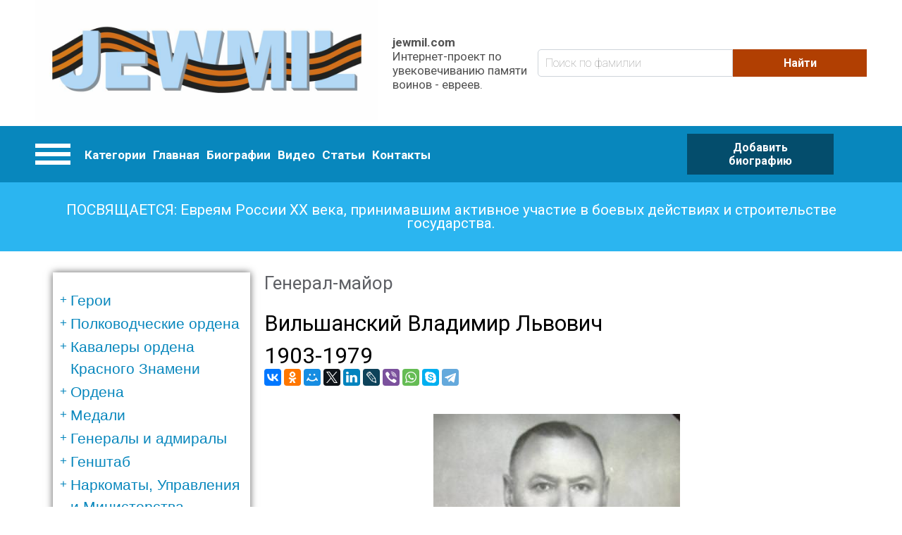

--- FILE ---
content_type: text/html; charset=UTF-8
request_url: https://www.jewmil.com/biografii/item/320-volshanskij-vladimir-lvovich
body_size: 33399
content:
<!DOCTYPE html>
<html lang="ru" dir="ltr" prefix="og: https://ogp.me/ns#">
  <head>
      <!-- Global site tag (gtag.js) - Google Analytics -->
<script async src="https://www.googletagmanager.com/gtag/js?id=UA-149434137-1"></script>
<script>
  window.dataLayer = window.dataLayer || [];
  function gtag(){dataLayer.push(arguments);}
  gtag('js', new Date());

  gtag('config', 'UA-149434137-1');
</script>

    <meta charset="utf-8" />
<meta property="og:site_name" content="jewmil.com" />
<meta property="og:url" content="https://www.jewmil.com/biografii/item/320-volshanskij-vladimir-lvovich" />
<meta property="og:title" content="Вильшанский Владимир Львович" />
<meta property="og:description" content="1903 - 1979
Генерал-майор
начальник штаба и комендант Беломорского укрепленного района Северного Флота 1936-1939

начальник артиллерии Новороссийской Военно-морской базы 1940-1941 

командир 8-й отдельной бригады морской пехоты Черноморского флота 1941-1942

командир Батумского укреп. сектор. береговой обороны Черноморского флота 1942-1944

начальник штаба Управления береговой обороны Черноморского флота 1944-1945

начальник кафедры артиллерии береговой обороны Военно-морской академии 1945-1962" />
<meta property="og:image" content="https://www.jewmil.com/sites/default/files/styles/max_650x650/public/eefd4fe8f589e64e0e66a4f2937ae4ae_XL_7.jpg?itok=LzU5atew" />
<meta name="Generator" content="Drupal 8 (https://www.drupal.org)" />
<meta name="MobileOptimized" content="width" />
<meta name="HandheldFriendly" content="true" />
<meta name="viewport" content="width=device-width, initial-scale=1.0" />
<link rel="shortcut icon" href="/themes/custom/bone/favicon.ico" type="image/vnd.microsoft.icon" />
<link rel="canonical" href="https://www.jewmil.com/biografii/item/320-volshanskij-vladimir-lvovich" />
<link rel="shortlink" href="https://www.jewmil.com/node/22576" />
<link rel="revision" href="https://www.jewmil.com/biografii/item/320-volshanskij-vladimir-lvovich" />

    <title>Вильшанский Владимир Львович | jewmil.com</title>
    <link rel="stylesheet" media="all" href="/sites/default/files/css/css_Mrs-HCkh8HXa27eC5_ppcShKeSaKDDjbB-WKIBAzn-M.css?qvi3hp" />
<link rel="stylesheet" media="all" href="/sites/default/files/css/css_XvMAX4hyGObR68uErvukppxrHqLMKJLCYjlUfXXjKf4.css?qvi3hp" />

    
<!--[if lte IE 8]>
<script src="/sites/default/files/js/js_VtafjXmRvoUgAzqzYTA3Wrjkx9wcWhjP0G4ZnnqRamA.js"></script>
<![endif]-->

  <script data-ad-client="ca-pub-8000869797986075" async src="https://pagead2.googlesyndication.com/pagead/js/adsbygoogle.js"></script>
  </head>
  <body class="path-notfront path-node path-biografii-item-320-volshanskij-vladimir-lvovich page-node-type-biography sidebar-first">
    
      <div class="dialog-off-canvas-main-canvas" data-off-canvas-main-canvas>
      <header role="banner">
        <div class="header-pane">
      <div class="header-pane__item header-pane__pre-header">
      <div class="layout-container">
          <div class="region region-pre-header">
    <div id="block-sitebrandingblock" class="block block-jewmil-enhancer block-site-branding-block">
  
    
        <div class="site-branding__wrapper">
          <a href="/" title="Главная" rel="home" class="site-logo">
        <img src="/sites/default/files/jewmillogo_1.jpg" alt="Главная"/>
      </a>
        <div class="site-attributes">
              <span class="site-name">jewmil.com</span>
                    <span class="site-slogan">Интернет-проект по увековечиванию памяти воинов - евреев.</span>
          </div>
  </div>

  </div>
<div class="views-exposed-form block block-views block-views-exposed-filter-blockbiografii-search-page" data-drupal-selector="views-exposed-form-biografii-search-page" id="block-raskrytayaformabiografiisearch-page">
  
    
      <form action="/biografii" method="get" id="views-exposed-form-biografii-search-page" accept-charset="UTF-8">
  <div class="form--inline clearfix">
  <div class="js-form-item form-item js-form-type-textfield form-type-textfield js-form-item-title form-item-title form-no-label">
        <input placeholder="Поиск по фамилии" data-drupal-selector="edit-title" type="text" id="edit-title" name="title" value="" size="30" maxlength="128" class="form-text" />

        </div>
<div data-drupal-selector="edit-actions" class="form-actions js-form-wrapper form-wrapper" id="edit-actions"><input data-drupal-selector="edit-submit-biografii" type="submit" id="edit-submit-biografii" value="Найти" class="button js-form-submit form-submit" />
</div>

</div>

</form>

  </div>

  </div>

      </div>
      </div>
      <div class="header-pane__item header-pane__header">
      <div class="layout-container">
          <div class="region region-header">
    <nav role="navigation" aria-labelledby="block-kategorii-menu" id="block-kategorii" class="block block-menu navigation menu--category-menu">
            
  <h2 class="visually-hidden" id="block-kategorii-menu">Категории</h2>
  

        

<div class="categories-menu">
  <a href="#" class="hamburger-menu">
    <div class="item"></div>
    <div class="item"></div>
    <div class="item"></div>
  </a>

  <div class="categories-bodoy">
                  <ul class="menu">
                    <li class="menu-item">
        <a href="/taxonomy/term/530" data-drupal-link-system-path="taxonomy/term/530">Герои</a>
                                <ul class="menu">
                    <li class="menu-item">
        <a href="/taxonomy/term/541" data-drupal-link-system-path="taxonomy/term/541">Дважды Герои Советского Союза</a>
              </li>
                <li class="menu-item">
        <a href="/taxonomy/term/542" data-drupal-link-system-path="taxonomy/term/542">Герои Советского Союза</a>
              </li>
                <li class="menu-item">
        <a href="/taxonomy/term/549" data-drupal-link-system-path="taxonomy/term/549">Представленные к званию, но не получившие его...</a>
              </li>
                <li class="menu-item">
        <a href="/taxonomy/term/543" data-drupal-link-system-path="taxonomy/term/543">Герои России</a>
              </li>
                <li class="menu-item">
        <a href="/taxonomy/term/544" data-drupal-link-system-path="taxonomy/term/544">Кавалеры Ордена Славы 3-ех степеней</a>
              </li>
                <li class="menu-item">
        <a href="/taxonomy/term/545" data-drupal-link-system-path="taxonomy/term/545">Трижды Герои Социалистического Труда</a>
              </li>
                <li class="menu-item">
        <a href="/taxonomy/term/546" data-drupal-link-system-path="taxonomy/term/546">Дважды Герои Социалистического Труда</a>
              </li>
                <li class="menu-item">
        <a href="/taxonomy/term/547" data-drupal-link-system-path="taxonomy/term/547">Герои Социалистического Труда</a>
              </li>
                <li class="menu-item">
        <a href="/taxonomy/term/548" data-drupal-link-system-path="taxonomy/term/548">Полные Георгиевские кавалеры</a>
              </li>
        </ul>
  
              </li>
                <li class="menu-item">
        <a href="/taxonomy/term/531" data-drupal-link-system-path="taxonomy/term/531">Полководческие ордена</a>
                                <ul class="menu">
                    <li class="menu-item">
        <a href="/taxonomy/term/550" title="Орденом Суворова награждаются командиры Красной Армии за выдающиеся успехи в деле управления войсками, отличную организацию боевых операций и проявленные при этом решительность и настойчивость в их проведении, в результате чего была достигнута победа в боях за Родину в Отечественной войне.

Награждение орденом Суворова производится Указом Президиума Верховного Совета СССР. Орден Суворова состоит из трех степеней: I, II, и III степени. Высшей степенью ордена является I степень.

Орденом Суворова I степени награждаются командующие фронтами и армиями, их заместители, начальники штабов, начальники оперативных управлений и оперативных отделов и начальники родов войск (артиллерии, воздушных сил, бронетанковых и минометных) фронтов и армий:


	За отлично организованную и проведенную фронтовую или армейскую операцию, в которой с меньшими силами был разгромлен численно превосходящий противник;
	За искусно проведенный маневр по окружению численно превосходящих сил противника, полное уничтожение его живой силы и захват вооружения и техники;
	За проявление инициативы и решительности по выбору места главного удара, за нанесение этого удара, в результате чего противник был разгромлен, а наши войска сохранили боеспособность к его преследованию;
	За искусно и скрытно проведенную операцию, в результате которой противник, лишенный возможности произвести перегруппировку и ввести резервы, был разгромлен.


Орден Суворова - первый орден СССР, имевший 3 степени. Он занимал высшую ступеньку в иерархии полководческих орденов. Орден Суворова учрежден одновременно с орденом Кутузова, и орденом Александра Невского. Орден имел ярко выраженный “наступательный” характер, что видно из статута, и вручался командирам частей и соединений.

Всего орденом Суворова 1-й степени было произведено 393 награждения.

Хотя по своему статуту орденом Суворова 1-й степени могли награждаться лишь командиры различных воинских подразделений за достижение крупных успехов при проведении боевой операции, известно несколько случаев награждения этим орденом за определенный вклад в повышение обороноспособности Красной Армии.
" data-drupal-link-system-path="taxonomy/term/550">Суворова I степени</a>
              </li>
                <li class="menu-item">
        <a href="/taxonomy/term/737" title="Новый раздел сайта. Происходит наполнение." data-drupal-link-system-path="taxonomy/term/737">Суворова II степени</a>
              </li>
                <li class="menu-item">
        <a href="/taxonomy/term/738" title="Новый раздел сайта. Происходит наполнение." data-drupal-link-system-path="taxonomy/term/738">Суворова III степени</a>
              </li>
                <li class="menu-item">
        <a href="/taxonomy/term/551" title="Орденом Кутузова 1-й степени награждались командиры Красной Армии за хорошо разработанный и проведенный план операции - фронтовой, армейской или отдельного соединения, в результате чего противнику нанесено тяжелое поражение, а наши войска сохранили свою боеспособность.
Награждение орденом Кутузова 1-й степени производится Указом Президиума Верховного Совета СССР.
Орден Кутузова состоит из трех степеней: I, II, и III степени. Высшей степенью ордена является I степень.
Орденом Кутузова I степени награждаются командующие фронтами и армиями, их заместители и начальники штабов:

За хорошо разработанную и проведенную фронтовую или армейскую операцию, в результате чего достигнуто поражение врага;
За хорошо разработанный и проведенный план вынужденного отхода крупных соединений, с организацией массированных контрударов, нанесения врагу тяжелых потерь и вывода своих войск на новые рубежи с малыми потерями в технике, живой силе и полной боевой готовности;
За умелую организацию операции крупных соединений по борьбе с превосходящими силами противника, изматывание его войск, истребление живой силы и техники и сохранение своих войск в постоянной готовности к решительному наступлению.

Хотя по своему статуту орденом Кутузова 1-й степени могли награждаться лишь командиры различных воинских подразделений за достижение крупных успехов при проведении боевой операции, известно несколько случаев награждения этим орденом за определенный вклад в повышение обороноспособности Красной Армии.
Всего орденом Кутузова 1-й степени было произведено 675 награждений.
&amp;nbsp;" data-drupal-link-system-path="taxonomy/term/551">Кутузова I степени</a>
              </li>
                <li class="menu-item">
        <a href="/taxonomy/term/739" title="Новый раздел сайта. Происходит наполнение." data-drupal-link-system-path="taxonomy/term/739">Кутузова II степени</a>
              </li>
                <li class="menu-item">
        <a href="/taxonomy/term/740" title="Новый раздел сайта. Происходит наполнение." data-drupal-link-system-path="taxonomy/term/740">Кутузова III степени</a>
              </li>
                <li class="menu-item">
        <a href="/taxonomy/term/552" title="Орден Богдана Хмельницкого состоит из трех степеней: I, II, и III степени. Высшей степенью ордена является I степень.Награждение орденом Богдана Хмельницкого производится Указом Президиума Верховного Совета СССР.Орденом Богдана Хмельницкого I степени награждаются командующие фронтами, флотами, армиями, флотилиями, их заместители, начальники штабов, начальники оперативных управлений отделов и начальники родов войск фронтов, флотов, армий и флотилий, командиры соединений партизанских отрядов:За успешную, проведенную с применением умелого маневра операцию, в результате которой освобожден от врага район, город, имеющий особое стратегическое значение населенный пункт, причем врагу было нанесено серьезное поражение в живой силе и технике;За проведенную соединением партизанских отрядов операцию, в результате которой был разгромлен штаб войск противника, захвачена его военная база, уничтожены крупные транспорты с живой силой и техникой противника, а также за умелую, проведенную совместно с частями Красной Армии, боевую операцию, следствием которой явилось освобождение значительной части советской территории от врага.Орден Богдана Хмельницкого был учрежден последним из “сухопутных” полководческих орденов.&amp;nbsp; Он также единственный орден СССР, имевший надписи не на русском языке (украинская надпись &quot;БОГДАН ХМЕЛЬНИЦЬКИЙ&quot;).Орден Богдана Хмельницкого был учрежден в дни освобождения Украины по предложению члена Военного Совета 1-го Украинского фронта генерала армии Хрущева Н.С., а одними из инициаторов создания ордена были известный украинский кинорежиссер Довженко А.П. и поэт Микола Бажан.Хотя в статуте ордена не было оговорено условие о преимущественном награждении орденом воинов какого-либо фронта, тем не менее, большинство награжденных входили в состав Украинских фронтов. Возможно, это частично объясняется огромным количеством партизанских отрядов, действовавших на Украине (партизаны широко награждались орденом Богдана Хмельницкого), а также тем, что Хмельницкий – национальный герой Украины.Орденом Богдана Хмельницкого I степени было совершено 323 награждения (в том числе 10 частей и подразделений)." data-drupal-link-system-path="taxonomy/term/552">Богдана Хмельницкого I степени</a>
              </li>
                <li class="menu-item">
        <a href="/taxonomy/term/741" title="Новый раздел сайта. Происходит наполнение." data-drupal-link-system-path="taxonomy/term/741">Богдана Хмельницкого II степени</a>
              </li>
                <li class="menu-item">
        <a href="/taxonomy/term/742" title="Новый раздел сайта. Происходит наполнение." data-drupal-link-system-path="taxonomy/term/742">Богдана Хмельницкого III степени</a>
              </li>
                <li class="menu-item">
        <a href="/taxonomy/term/553" data-drupal-link-system-path="taxonomy/term/553">Ушакова I степени</a>
              </li>
                <li class="menu-item">
        <a href="/taxonomy/term/743" title="Новый раздел сайта. Происходит наполнение." data-drupal-link-system-path="taxonomy/term/743">Ушакова II степени</a>
              </li>
                <li class="menu-item">
        <a href="/taxonomy/term/554" data-drupal-link-system-path="taxonomy/term/554">Нахимова I степени</a>
              </li>
                <li class="menu-item">
        <a href="/taxonomy/term/744" title="Новый раздел сайта. Происходит наполнение.
" data-drupal-link-system-path="taxonomy/term/744">орден Нахимова II степени</a>
              </li>
                <li class="menu-item">
        <a href="/taxonomy/term/736" title="Новый раздел сайта. Происходит наполнение." data-drupal-link-system-path="taxonomy/term/736">Орден Александра Невского</a>
              </li>
        </ul>
  
              </li>
                <li class="menu-item">
        <a href="/taxonomy/term/725" data-drupal-link-system-path="taxonomy/term/725">Кавалеры ордена Красного Знамени</a>
                                <ul class="menu">
                    <li class="menu-item">
        <a href="/taxonomy/term/726" title="Новый раздел сайта. Происходит наполнение." data-drupal-link-system-path="taxonomy/term/726">награжденные 1-м орденом Красного Знамени</a>
              </li>
                <li class="menu-item">
        <a href="/taxonomy/term/727" title="Новый раздел сайта. Происходит наполнение." data-drupal-link-system-path="taxonomy/term/727">награжденные 2-мя орденами Красного Знамени</a>
              </li>
                <li class="menu-item">
        <a href="/taxonomy/term/728" title="Новый раздел сайта. Происходит наполнение." data-drupal-link-system-path="taxonomy/term/728">награжденные 3-мя орденами Красного Знамени</a>
              </li>
                <li class="menu-item">
        <a href="/taxonomy/term/729" title="Новый раздел сайта. Происходит наполнение.
&amp;nbsp;" data-drupal-link-system-path="taxonomy/term/729">награжденные 4-мя орденами Красного Знамени</a>
              </li>
                <li class="menu-item">
        <a href="/taxonomy/term/730" title="Новый раздел сайта. Происходит наполнение." data-drupal-link-system-path="taxonomy/term/730">награжденные 5-ю орденами Красного Знамени</a>
              </li>
        </ul>
  
              </li>
                <li class="menu-item">
        <a href="/taxonomy/term/745" data-drupal-link-system-path="taxonomy/term/745">Ордена</a>
                                <ul class="menu">
                    <li class="menu-item">
        <a href="/taxonomy/term/746" title="Новый раздел сайта. Происходит наполнение." data-drupal-link-system-path="taxonomy/term/746">Ленина</a>
              </li>
                <li class="menu-item">
        <a href="/taxonomy/term/760" data-drupal-link-system-path="taxonomy/term/760">Боевого Красного Знамени</a>
              </li>
                <li class="menu-item">
        <a href="/taxonomy/term/747" title="Новый раздел сайта. Происходит наполнение." data-drupal-link-system-path="taxonomy/term/747">Отечественной войны I-й степени</a>
              </li>
                <li class="menu-item">
        <a href="/taxonomy/term/748" title="Новый раздел сайта. Происходит наполнение." data-drupal-link-system-path="taxonomy/term/748">Отечественной войны II-й степени</a>
              </li>
                <li class="menu-item">
        <a href="/taxonomy/term/749" title="Новый раздел сайта. Происходит наполнение." data-drupal-link-system-path="taxonomy/term/749">Красной Звезды</a>
              </li>
                <li class="menu-item">
        <a href="/taxonomy/term/750" title="Новый раздел сайта. Происходит наполнение." data-drupal-link-system-path="taxonomy/term/750">Славы I-й степени</a>
              </li>
                <li class="menu-item">
        <a href="/taxonomy/term/751" title="Новый раздел сайта. Происходит наполнение." data-drupal-link-system-path="taxonomy/term/751">Славы II-й степени</a>
              </li>
                <li class="menu-item">
        <a href="/taxonomy/term/752" title="Новый раздел сайта. Происходит наполнение." data-drupal-link-system-path="taxonomy/term/752">Славы III-й степени</a>
              </li>
        </ul>
  
              </li>
                <li class="menu-item">
        <a href="/taxonomy/term/753" data-drupal-link-system-path="taxonomy/term/753">Медали</a>
                                <ul class="menu">
                    <li class="menu-item">
        <a href="/taxonomy/term/754" title="Новый раздел сайта. Происходит наполнение." data-drupal-link-system-path="taxonomy/term/754">За отвагу</a>
              </li>
                <li class="menu-item">
        <a href="/taxonomy/term/755" title="Новый раздел сайта. Происходит наполнение." data-drupal-link-system-path="taxonomy/term/755">За боевые заслуги</a>
              </li>
                <li class="menu-item">
        <a href="/taxonomy/term/756" title="Новый раздел сайта. Происходит наполнение." data-drupal-link-system-path="taxonomy/term/756">Ушакова</a>
              </li>
                <li class="menu-item">
        <a href="/taxonomy/term/757" title="Новый раздел сайта. Происходит наполнение." data-drupal-link-system-path="taxonomy/term/757">Нахимова</a>
              </li>
                <li class="menu-item">
        <a href="/taxonomy/term/758" title="Новый раздел сайта. Происходит наполнение." data-drupal-link-system-path="taxonomy/term/758">Партизану Отечественной войны I-й степени</a>
              </li>
                <li class="menu-item">
        <a href="/taxonomy/term/759" title="Новый раздел сайта. Происходит наполнение." data-drupal-link-system-path="taxonomy/term/759">Партизану Отечественной войны II-й степени</a>
              </li>
                <li class="menu-item">
        <a href="/taxonomy/term/1231" data-drupal-link-system-path="taxonomy/term/1231">Награжденные тремя медалями &quot;За Отвагу&quot;</a>
              </li>
        </ul>
  
              </li>
                <li class="menu-item">
        <a href="/taxonomy/term/532" data-drupal-link-system-path="taxonomy/term/532">Генералы и адмиралы</a>
                                <ul class="menu">
                    <li class="menu-item">
        <a href="/taxonomy/term/555" data-drupal-link-system-path="taxonomy/term/555">получившие звание до 1946</a>
              </li>
                <li class="menu-item">
        <a href="/taxonomy/term/556" data-drupal-link-system-path="taxonomy/term/556">получившие звание после 1946</a>
              </li>
        </ul>
  
              </li>
                <li class="menu-item">
        <a href="/taxonomy/term/533" data-drupal-link-system-path="taxonomy/term/533">Генштаб</a>
                                <ul class="menu">
                    <li class="menu-item">
        <a href="/taxonomy/term/557" data-drupal-link-system-path="taxonomy/term/557">Генералы</a>
              </li>
                <li class="menu-item">
        <a href="/taxonomy/term/558" data-drupal-link-system-path="taxonomy/term/558">Офицеры</a>
              </li>
        </ul>
  
              </li>
                <li class="menu-item">
        <a href="/taxonomy/term/534" data-drupal-link-system-path="taxonomy/term/534">Наркоматы, Управления и Министерства</a>
                                <ul class="menu">
                    <li class="menu-item">
        <a href="/taxonomy/term/559" data-drupal-link-system-path="taxonomy/term/559">Генералы</a>
              </li>
                <li class="menu-item">
        <a href="/taxonomy/term/560" data-drupal-link-system-path="taxonomy/term/560">Офицеры</a>
              </li>
        </ul>
  
              </li>
                <li class="menu-item">
        <a href="/taxonomy/term/535" data-drupal-link-system-path="taxonomy/term/535">Внешняя разведка</a>
                                <ul class="menu">
                    <li class="menu-item">
        <a href="/taxonomy/term/561" data-drupal-link-system-path="taxonomy/term/561">Резиденты</a>
              </li>
                <li class="menu-item">
        <a href="/taxonomy/term/562" data-drupal-link-system-path="taxonomy/term/562">Диверсанты и партизаны</a>
              </li>
                <li class="menu-item">
        <a href="/taxonomy/term/563" data-drupal-link-system-path="taxonomy/term/563">НКВД</a>
              </li>
                <li class="menu-item">
        <a href="/taxonomy/term/564" data-drupal-link-system-path="taxonomy/term/564">ГРУ</a>
              </li>
        </ul>
  
              </li>
                <li class="menu-item">
        <a href="/taxonomy/term/536" data-drupal-link-system-path="taxonomy/term/536">Фронт (округ)</a>
                                <ul class="menu">
                    <li class="menu-item">
        <a href="/taxonomy/term/565" data-drupal-link-system-path="taxonomy/term/565">Командующие фронтами</a>
              </li>
                <li class="menu-item">
        <a href="/taxonomy/term/566" data-drupal-link-system-path="taxonomy/term/566">Начальник штабов фронтов</a>
              </li>
                <li class="menu-item">
        <a href="/taxonomy/term/567" data-drupal-link-system-path="taxonomy/term/567">Заместители командующего фронта</a>
              </li>
                <li class="menu-item">
        <a href="/taxonomy/term/568" data-drupal-link-system-path="taxonomy/term/568">Члены военного совета фронта</a>
              </li>
                <li class="menu-item">
        <a href="/taxonomy/term/569" data-drupal-link-system-path="taxonomy/term/569">Начальники родов войск фронта</a>
              </li>
                <li class="menu-item">
        <a href="/taxonomy/term/694" data-drupal-link-system-path="taxonomy/term/694">Офицеры штаба фронта</a>
              </li>
        </ul>
  
              </li>
                <li class="menu-item">
        <a href="/taxonomy/term/537" data-drupal-link-system-path="taxonomy/term/537">Армия</a>
                                <ul class="menu">
                    <li class="menu-item">
        <a href="/taxonomy/term/570" data-drupal-link-system-path="taxonomy/term/570">Командующий армией</a>
              </li>
                <li class="menu-item">
        <a href="/taxonomy/term/571" data-drupal-link-system-path="taxonomy/term/571">Начальник штаба армии</a>
              </li>
                <li class="menu-item">
        <a href="/taxonomy/term/572" data-drupal-link-system-path="taxonomy/term/572">Заместитель командующего армии</a>
              </li>
                <li class="menu-item">
        <a href="/taxonomy/term/573" data-drupal-link-system-path="taxonomy/term/573">Члены военного совета армии</a>
              </li>
                <li class="menu-item">
        <a href="/taxonomy/term/574" data-drupal-link-system-path="taxonomy/term/574">Начальники родов войск армии</a>
              </li>
                <li class="menu-item">
        <a href="/taxonomy/term/695" data-drupal-link-system-path="taxonomy/term/695">Офицеры штаба армии</a>
              </li>
        </ul>
  
              </li>
                <li class="menu-item">
        <a href="/taxonomy/term/538" title="Стрелковые корпуса входили в состав общевойсковых армий и выполняли боевые задачи, как правило, в её составе; в некоторых случаях входил непосредственно во фронт. К началу войны включал 2 - 3 стрелковые дивизии, 2 корпусных артиллерийских полка, отдельный зенитн. артиллерийский дивизион, отдельные батальоны (инженерный, связи) и другие части; всего по штату в стрелковом корпусе трёхдивизионного состава насчитывалось свыше 50 тысяч человек, 516 орудий ( в том числе 162 противотанковых и 48 зенитных), 450 миномётов. Значительные потери войск в личном составе и военной техники в начале войны, невозможность быстрого их восполнения, а также нехватка опытных командных кадров потребовали ликвидации корпусного звена управления. К концу 1941 года из 62 стрелковых корпусов осталось только 6. Однако уже в 1942 году опыт наступательных операций Советской Армии выявил трудности управления большим количеством соединений и частей, непосредственно подчинённых командующему армией. Стрелковые корпуса были восстановлены и к кону 1943 года их насчитывалось 161. Процесс формирования стрелковых корпусов был завершён в 1944 году. В своём составе стрелковый корпус заключительного периода войны имел 3 стрелковые дивизии, артиллерийский полк, батальоны (инженерный, связи) и другие части и подразделения; некоторые гвардейские стрелковые корпуса вместо артиллерийских полков имели артиллерийскую бригаду. Корпус насчитывал 27 стрелковых батальонов, 300 - 500 станковых пулемётов, 300 - 400 орудий, 450 - 500 миномётов. В наступлении в 1944-45 годах на направлении главного удара стрелковый корпус получал полосу шириной 3-5 км и прорывал оборону противника на всю её тактическую глубину. Для этого он обычно усиливался танками и артиллерией. В обороне корпус получал полосу шириной до 20-25 км. За боевые заслуги многие стрелковые корпуса награждены орденами и удостоены почётных наименований, а 40 из них преобразованы в гвардейские. После войны, в 50-е гг., стрелковые корпуса расформированы. В немецко-фашистской армии соединение, подобное стрелковому корпусу, называлось армейским корпусом." data-drupal-link-system-path="taxonomy/term/538">Корпус</a>
                                <ul class="menu">
                    <li class="menu-item">
        <a href="/taxonomy/term/575" title="Стрелковые корпуса входили в состав общевойсковых армий и выполняли боевые задачи, как правило, в её составе; в некоторых случаях входил непосредственно во фронт. К началу войны включал 2 - 3 стрелковые дивизии, 2 корпусных артиллерийских полка, отдельный зенитн. артиллерийский дивизион, отдельные батальоны (инженерный, связи) и другие части; всего по штату в стрелковом корпусе трёхдивизионного состава насчитывалось свыше 50 тысяч человек, 516 орудий ( в том числе 162 противотанковых и 48 зенитных), 450 миномётов. Значительные потери войск в личном составе и военной техники в начале войны, невозможность быстрого их восполнения, а также нехватка опытных командных кадров потребовали ликвидации корпусного звена управления. К концу 1941 года из 62 стрелковых корпусов осталось только 6. Однако уже в 1942 году опыт наступательных операций Советской Армии выявил трудности управления большим количеством соединений и частей, непосредственно подчинённых командующему армией. Стрелковые корпуса были восстановлены и к кону 1943 года их насчитывалось 161. Процесс формирования стрелковых корпусов был завершён в 1944 году. В своём составе стрелковый корпус заключительного периода войны имел 3 стрелковые дивизии, артиллерийский полк, батальоны (инженерный, связи) и другие части и подразделения; некоторые гвардейские стрелковые корпуса вместо артиллерийских полков имели артиллерийскую бригаду. Корпус насчитывал 27 стрелковых батальонов, 300 - 500 станковых пулемётов, 300 - 400 орудий, 450 - 500 миномётов. В наступлении в 1944-45 годах на направлении главного удара стрелковый корпус получал полосу шириной 3-5 км и прорывал оборону противника на всю её тактическую глубину. Для этого он обычно усиливался танками и артиллерией. В обороне корпус получал полосу шириной до 20-25 км. За боевые заслуги многие стрелковые корпуса награждены орденами и удостоены почётных наименований, а 40 из них преобразованы в гвардейские. После войны, в 50-е гг., стрелковые корпуса расформированы. В немецко-фашистской армии соединение, подобное стрелковому корпусу, называлось армейским корпусом." data-drupal-link-system-path="taxonomy/term/575">Командиры корпусов</a>
              </li>
                <li class="menu-item">
        <a href="/taxonomy/term/576" title="Стрелковые корпуса входили в состав общевойсковых армий и выполняли боевые задачи, как правило, в её составе; в некоторых случаях входил непосредственно во фронт. К началу войны включал 2 - 3 стрелковые дивизии, 2 корпусных артиллерийских полка, отдельный зенитн. артиллерийский дивизион, отдельные батальоны (инженерный, связи) и другие части; всего по штату в стрелковом корпусе трёхдивизионного состава насчитывалось свыше 50 тысяч человек, 516 орудий ( в том числе 162 противотанковых и 48 зенитных), 450 миномётов. Значительные потери войск в личном составе и военной техники в начале войны, невозможность быстрого их восполнения, а также нехватка опытных командных кадров потребовали ликвидации корпусного звена управления. К концу 1941 года из 62 стрелковых корпусов осталось только 6. Однако уже в 1942 году опыт наступательных операций Советской Армии выявил трудности управления большим количеством соединений и частей, непосредственно подчинённых командующему армией. Стрелковые корпуса были восстановлены и к кону 1943 года их насчитывалось 161. Процесс формирования стрелковых корпусов был завершён в 1944 году. В своём составе стрелковый корпус заключительного периода войны имел 3 стрелковые дивизии, артиллерийский полк, батальоны (инженерный, связи) и другие части и подразделения; некоторые гвардейские стрелковые корпуса вместо артиллерийских полков имели артиллерийскую бригаду. Корпус насчитывал 27 стрелковых батальонов, 300 - 500 станковых пулемётов, 300 - 400 орудий, 450 - 500 миномётов. В наступлении в 1944-45 годах на направлении главного удара стрелковый корпус получал полосу шириной 3-5 км и прорывал оборону противника на всю её тактическую глубину. Для этого он обычно усиливался танками и артиллерией. В обороне корпус получал полосу шириной до 20-25 км. За боевые заслуги многие стрелковые корпуса награждены орденами и удостоены почётных наименований, а 40 из них преобразованы в гвардейские. После войны, в 50-е гг., стрелковые корпуса расформированы. В немецко-фашистской армии соединение, подобное стрелковому корпусу, называлось армейским корпусом." data-drupal-link-system-path="taxonomy/term/576">Начальники штаба корпуса</a>
              </li>
                <li class="menu-item">
        <a href="/taxonomy/term/577" title="Стрелковые корпуса входили в состав общевойсковых армий и выполняли боевые задачи, как правило, в её составе; в некоторых случаях входил непосредственно во фронт. К началу войны включал 2 - 3 стрелковые дивизии, 2 корпусных артиллерийских полка, отдельный зенитн. артиллерийский дивизион, отдельные батальоны (инженерный, связи) и другие части; всего по штату в стрелковом корпусе трёхдивизионного состава насчитывалось свыше 50 тысяч человек, 516 орудий ( в том числе 162 противотанковых и 48 зенитных), 450 миномётов. Значительные потери войск в личном составе и военной техники в начале войны, невозможность быстрого их восполнения, а также нехватка опытных командных кадров потребовали ликвидации корпусного звена управления. К концу 1941 года из 62 стрелковых корпусов осталось только 6. Однако уже в 1942 году опыт наступательных операций Советской Армии выявил трудности управления большим количеством соединений и частей, непосредственно подчинённых командующему армией. Стрелковые корпуса были восстановлены и к кону 1943 года их насчитывалось 161. Процесс формирования стрелковых корпусов был завершён в 1944 году. В своём составе стрелковый корпус заключительного периода войны имел 3 стрелковые дивизии, артиллерийский полк, батальоны (инженерный, связи) и другие части и подразделения; некоторые гвардейские стрелковые корпуса вместо артиллерийских полков имели артиллерийскую бригаду. Корпус насчитывал 27 стрелковых батальонов, 300 - 500 станковых пулемётов, 300 - 400 орудий, 450 - 500 миномётов. В наступлении в 1944-45 годах на направлении главного удара стрелковый корпус получал полосу шириной 3-5 км и прорывал оборону противника на всю её тактическую глубину. Для этого он обычно усиливался танками и артиллерией. В обороне корпус получал полосу шириной до 20-25 км. За боевые заслуги многие стрелковые корпуса награждены орденами и удостоены почётных наименований, а 40 из них преобразованы в гвардейские. После войны, в 50-е гг., стрелковые корпуса расформированы. В немецко-фашистской армии соединение, подобное стрелковому корпусу, называлось армейским корпусом." data-drupal-link-system-path="taxonomy/term/577">Заместители командира корпуса</a>
              </li>
                <li class="menu-item">
        <a href="/taxonomy/term/578" title="Стрелковые корпуса входили в состав общевойсковых армий и выполняли боевые задачи, как правило, в её составе; в некоторых случаях входил непосредственно во фронт. К началу войны включал 2 - 3 стрелковые дивизии, 2 корпусных артиллерийских полка, отдельный зенитн. артиллерийский дивизион, отдельные батальоны (инженерный, связи) и другие части; всего по штату в стрелковом корпусе трёхдивизионного состава насчитывалось свыше 50 тысяч человек, 516 орудий ( в том числе 162 противотанковых и 48 зенитных), 450 миномётов. Значительные потери войск в личном составе и военной техники в начале войны, невозможность быстрого их восполнения, а также нехватка опытных командных кадров потребовали ликвидации корпусного звена управления. К концу 1941 года из 62 стрелковых корпусов осталось только 6. Однако уже в 1942 году опыт наступательных операций Советской Армии выявил трудности управления большим количеством соединений и частей, непосредственно подчинённых командующему армией. Стрелковые корпуса были восстановлены и к кону 1943 года их насчитывалось 161. Процесс формирования стрелковых корпусов был завершён в 1944 году. В своём составе стрелковый корпус заключительного периода войны имел 3 стрелковые дивизии, артиллерийский полк, батальоны (инженерный, связи) и другие части и подразделения; некоторые гвардейские стрелковые корпуса вместо артиллерийских полков имели артиллерийскую бригаду. Корпус насчитывал 27 стрелковых батальонов, 300 - 500 станковых пулемётов, 300 - 400 орудий, 450 - 500 миномётов. В наступлении в 1944-45 годах на направлении главного удара стрелковый корпус получал полосу шириной 3-5 км и прорывал оборону противника на всю её тактическую глубину. Для этого он обычно усиливался танками и артиллерией. В обороне корпус получал полосу шириной до 20-25 км. За боевые заслуги многие стрелковые корпуса награждены орденами и удостоены почётных наименований, а 40 из них преобразованы в гвардейские. После войны, в 50-е гг., стрелковые корпуса расформированы. В немецко-фашистской армии соединение, подобное стрелковому корпусу, называлось армейским корпусом." data-drupal-link-system-path="taxonomy/term/578">Начальники родов войск корпуса</a>
              </li>
                <li class="menu-item">
        <a href="/taxonomy/term/680" data-drupal-link-system-path="taxonomy/term/680">Офицеры штаба корпуса</a>
              </li>
        </ul>
  
              </li>
                <li class="menu-item">
        <a href="/taxonomy/term/539" data-drupal-link-system-path="taxonomy/term/539">Дивизия</a>
                                <ul class="menu">
                    <li class="menu-item">
        <a href="/taxonomy/term/579" data-drupal-link-system-path="taxonomy/term/579">Командиры Дивизий</a>
              </li>
                <li class="menu-item">
        <a href="/taxonomy/term/580" data-drupal-link-system-path="taxonomy/term/580">Начальники штаба дивизий</a>
              </li>
                <li class="menu-item">
        <a href="/taxonomy/term/581" data-drupal-link-system-path="taxonomy/term/581">Заместители командира дивизий</a>
              </li>
                <li class="menu-item">
        <a href="/taxonomy/term/582" data-drupal-link-system-path="taxonomy/term/582">Начальники родов войск дивизии</a>
              </li>
                <li class="menu-item">
        <a href="/taxonomy/term/696" data-drupal-link-system-path="taxonomy/term/696">Офицеры штаба дивизии</a>
              </li>
        </ul>
  
              </li>
                <li class="menu-item">
        <a href="/taxonomy/term/540" data-drupal-link-system-path="taxonomy/term/540">Бригада</a>
                                <ul class="menu">
                    <li class="menu-item">
        <a href="/taxonomy/term/583" data-drupal-link-system-path="taxonomy/term/583">Командиры бригад</a>
              </li>
                <li class="menu-item">
        <a href="/taxonomy/term/584" data-drupal-link-system-path="taxonomy/term/584">Начальники штаба бригад</a>
              </li>
                <li class="menu-item">
        <a href="/taxonomy/term/585" data-drupal-link-system-path="taxonomy/term/585">Заместители командиров бригад</a>
              </li>
                <li class="menu-item">
        <a href="/taxonomy/term/586" data-drupal-link-system-path="taxonomy/term/586">Начальники родов войск бригад</a>
              </li>
                <li class="menu-item">
        <a href="/taxonomy/term/697" data-drupal-link-system-path="taxonomy/term/697">Офицеры штаба бригады</a>
              </li>
        </ul>
  
              </li>
                <li class="menu-item">
        <a href="/taxonomy/term/587" data-drupal-link-system-path="taxonomy/term/587">Полк</a>
                                <ul class="menu">
                    <li class="menu-item">
        <a href="/taxonomy/term/588" data-drupal-link-system-path="taxonomy/term/588">Командиры полков</a>
              </li>
                <li class="menu-item">
        <a href="/taxonomy/term/589" data-drupal-link-system-path="taxonomy/term/589">Начальники штаба полка</a>
              </li>
                <li class="menu-item">
        <a href="/taxonomy/term/590" data-drupal-link-system-path="taxonomy/term/590">Заместители командира полка</a>
              </li>
                <li class="menu-item">
        <a href="/taxonomy/term/591" data-drupal-link-system-path="taxonomy/term/591">Начальники родов войск полка</a>
              </li>
                <li class="menu-item">
        <a href="/taxonomy/term/698" data-drupal-link-system-path="taxonomy/term/698">Офицеры штаба полка</a>
              </li>
        </ul>
  
              </li>
                <li class="menu-item">
        <a href="/taxonomy/term/592" data-drupal-link-system-path="taxonomy/term/592">Батальон</a>
                                <ul class="menu">
                    <li class="menu-item">
        <a href="/taxonomy/term/593" data-drupal-link-system-path="taxonomy/term/593">Командиры, заместители и начальники штабов Батальонов</a>
              </li>
                <li class="menu-item">
        <a href="/taxonomy/term/594" data-drupal-link-system-path="taxonomy/term/594">Командиры, заместители и начальники штабов Дивизионов</a>
              </li>
                <li class="menu-item">
        <a href="/taxonomy/term/595" data-drupal-link-system-path="taxonomy/term/595">Командиры, заместители и начальники штабов Эскадронов</a>
              </li>
                <li class="menu-item">
        <a href="/taxonomy/term/596" data-drupal-link-system-path="taxonomy/term/596">Командиры, заместители Эскадрилий</a>
              </li>
        </ul>
  
              </li>
                <li class="menu-item">
        <a href="/taxonomy/term/597" data-drupal-link-system-path="taxonomy/term/597">НКВД</a>
                                <ul class="menu">
                    <li class="menu-item">
        <a href="/taxonomy/term/598" data-drupal-link-system-path="taxonomy/term/598">Генералы</a>
              </li>
                <li class="menu-item">
        <a href="/taxonomy/term/599" data-drupal-link-system-path="taxonomy/term/599">Офицеры</a>
              </li>
                <li class="menu-item">
        <a href="/taxonomy/term/661" data-drupal-link-system-path="taxonomy/term/661">Солдаты и сержанты</a>
              </li>
        </ul>
  
              </li>
                <li class="menu-item">
        <a href="/taxonomy/term/600" data-drupal-link-system-path="taxonomy/term/600">ГРУ</a>
                                <ul class="menu">
                    <li class="menu-item">
        <a href="/taxonomy/term/601" data-drupal-link-system-path="taxonomy/term/601">Генералы</a>
              </li>
                <li class="menu-item">
        <a href="/taxonomy/term/602" data-drupal-link-system-path="taxonomy/term/602">Офицеры</a>
              </li>
        </ul>
  
              </li>
                <li class="menu-item">
        <a href="/taxonomy/term/603" data-drupal-link-system-path="taxonomy/term/603">ВМФ (моряки)</a>
                                <ul class="menu">
                    <li class="menu-item">
        <a href="/taxonomy/term/718" data-drupal-link-system-path="taxonomy/term/718">моряки Герои Советского Союза</a>
              </li>
                <li class="menu-item">
        <a href="/taxonomy/term/667" data-drupal-link-system-path="taxonomy/term/667">Адмиралы</a>
              </li>
                <li class="menu-item">
        <a href="/taxonomy/term/604" data-drupal-link-system-path="taxonomy/term/604">Командиры кораблей</a>
              </li>
                <li class="menu-item">
        <a href="/taxonomy/term/605" data-drupal-link-system-path="taxonomy/term/605">Командиры подводных лодок</a>
              </li>
                <li class="menu-item">
        <a href="/taxonomy/term/606" data-drupal-link-system-path="taxonomy/term/606">Заместители командиров кораблей</a>
              </li>
                <li class="menu-item">
        <a href="/taxonomy/term/607" data-drupal-link-system-path="taxonomy/term/607">Заместители командиров подводных лодок</a>
              </li>
                <li class="menu-item">
        <a href="/taxonomy/term/668" data-drupal-link-system-path="taxonomy/term/668">Офицеры ВМФ</a>
              </li>
        </ul>
  
              </li>
                <li class="menu-item">
        <a href="/taxonomy/term/703" data-drupal-link-system-path="taxonomy/term/703">Танкисты</a>
                                <ul class="menu">
                    <li class="menu-item">
        <a href="/taxonomy/term/1201" data-drupal-link-system-path="taxonomy/term/1201">Командующие,заместители и нач.штабов артиллерии дивизии</a>
              </li>
                <li class="menu-item">
        <a href="/taxonomy/term/704" data-drupal-link-system-path="taxonomy/term/704">Герои Советского Союза</a>
              </li>
                <li class="menu-item">
        <a href="/taxonomy/term/705" data-drupal-link-system-path="taxonomy/term/705">Генералы</a>
              </li>
                <li class="menu-item">
        <a href="/taxonomy/term/706" data-drupal-link-system-path="taxonomy/term/706">Офицеры</a>
              </li>
                <li class="menu-item">
        <a href="/taxonomy/term/707" data-drupal-link-system-path="taxonomy/term/707">Солдаты (Танкисты)</a>
              </li>
                <li class="menu-item">
        <a href="/taxonomy/term/708" data-drupal-link-system-path="taxonomy/term/708">Командиры, заместители и нач. штабов БТ и МВ фронта (округа)</a>
              </li>
                <li class="menu-item">
        <a href="/taxonomy/term/709" data-drupal-link-system-path="taxonomy/term/709">Командиры, заместители и нач. штабов БТ и МВ армии</a>
              </li>
                <li class="menu-item">
        <a href="/taxonomy/term/710" data-drupal-link-system-path="taxonomy/term/710">Командиры, заместители и нач. штабов БТ и МВ корпусов</a>
              </li>
                <li class="menu-item">
        <a href="/taxonomy/term/711" data-drupal-link-system-path="taxonomy/term/711">Командиры, заместители, нач.штабов и их зам. танковых и механизированных бригад</a>
              </li>
                <li class="menu-item">
        <a href="/taxonomy/term/712" data-drupal-link-system-path="taxonomy/term/712">Командиры, заместители, нач.штабов и их зам. танковых и механизированных полков</a>
              </li>
                <li class="menu-item">
        <a href="/taxonomy/term/713" data-drupal-link-system-path="taxonomy/term/713">Командиры, заместители, нач.штабов и их зам. танковых и механизированных батальонов</a>
              </li>
                <li class="menu-item">
        <a href="/taxonomy/term/714" data-drupal-link-system-path="taxonomy/term/714">Танковые Асы</a>
              </li>
        </ul>
  
              </li>
                <li class="menu-item">
        <a href="/taxonomy/term/764" title="Новый раздел сайта. Происходит наполнение." data-drupal-link-system-path="taxonomy/term/764">Артиллеристы</a>
                                <ul class="menu">
                    <li class="menu-item">
        <a href="/taxonomy/term/776" data-drupal-link-system-path="taxonomy/term/776">Артиллеристы Герои Советского Союза</a>
              </li>
                <li class="menu-item">
        <a href="/taxonomy/term/777" title="Новый раздел сайта. Происходит наполнение." data-drupal-link-system-path="taxonomy/term/777">Генералы</a>
              </li>
                <li class="menu-item">
        <a href="/taxonomy/term/778" title="Новый раздел сайта. Происходит наполнение." data-drupal-link-system-path="taxonomy/term/778">Офицеры</a>
              </li>
                <li class="menu-item">
        <a href="/taxonomy/term/779" title="Новый раздел сайта. Происходит наполнение." data-drupal-link-system-path="taxonomy/term/779">Солдаты</a>
              </li>
                <li class="menu-item">
        <a href="/taxonomy/term/765" title="Новый раздел сайта. Происходит наполнение." data-drupal-link-system-path="taxonomy/term/765">Командующие,заместители и нач.штабов артиллерии фронта</a>
              </li>
                <li class="menu-item">
        <a href="/taxonomy/term/766" title="Новый раздел сайта. Происходит наполнение." data-drupal-link-system-path="taxonomy/term/766">Командующие,заместители и нач.штабов артиллерии армии</a>
              </li>
                <li class="menu-item">
        <a href="/taxonomy/term/767" title="Новый раздел сайта. Происходит наполнение." data-drupal-link-system-path="taxonomy/term/767">Командующие,заместители и нач.штабов артиллерии корпуса</a>
              </li>
                <li class="menu-item">
        <a href="/taxonomy/term/768" title="Новый раздел сайта. Происходит наполнение." data-drupal-link-system-path="taxonomy/term/768">Командующие,заместители и нач.штабов артиллерии дивизии</a>
              </li>
                <li class="menu-item">
        <a href="/taxonomy/term/769" title="Новый раздел сайта. Происходит наполнение." data-drupal-link-system-path="taxonomy/term/769">Командующие,заместители и нач.штабов артиллерии полка</a>
              </li>
                <li class="menu-item">
        <a href="/taxonomy/term/770" title="Новый раздел сайта. Происходит наполнение." data-drupal-link-system-path="taxonomy/term/770">Командиры, заместители и нач.штабов артиллерийских корпусов</a>
              </li>
                <li class="menu-item">
        <a href="/taxonomy/term/771" title="Новый раздел сайта. Происходит наполнение." data-drupal-link-system-path="taxonomy/term/771">Командиры, заместители и нач.штабов артиллерийских дивизий</a>
              </li>
                <li class="menu-item">
        <a href="/taxonomy/term/772" title="Новый раздел сайта. Происходит наполнение." data-drupal-link-system-path="taxonomy/term/772">Командиры, заместители и нач.штабов артиллерийских бригад</a>
              </li>
                <li class="menu-item">
        <a href="/taxonomy/term/773" title="Новый раздел сайта. Происходит наполнение." data-drupal-link-system-path="taxonomy/term/773">Командиры, заместители и нач.штабов артиллерийских полков</a>
              </li>
                <li class="menu-item">
        <a href="/taxonomy/term/774" title="Новый раздел сайта. Происходит наполнение." data-drupal-link-system-path="taxonomy/term/774">Командиры, заместители и нач.штабов артиллерийских дивизионов</a>
              </li>
                <li class="menu-item">
        <a href="/taxonomy/term/775" title="Новый раздел сайта. Происходит наполнение." data-drupal-link-system-path="taxonomy/term/775">Командиры, заместители и нач.штабов артиллерийских батарей</a>
              </li>
        </ul>
  
              </li>
                <li class="menu-item">
        <a href="/taxonomy/term/780" title="Новый раздел сайта. Происходит наполнение." data-drupal-link-system-path="taxonomy/term/780">Морская пехота</a>
                                <ul class="menu">
                    <li class="menu-item">
        <a href="/taxonomy/term/781" title="Новый раздел сайта. Происходит наполнение." data-drupal-link-system-path="taxonomy/term/781">Офицеры морской пехоты</a>
              </li>
                <li class="menu-item">
        <a href="/taxonomy/term/782" title="Новый раздел сайта. Происходит наполнение." data-drupal-link-system-path="taxonomy/term/782">Бойцы морской пехоты</a>
              </li>
        </ul>
  
              </li>
                <li class="menu-item">
        <a href="/taxonomy/term/681" data-drupal-link-system-path="taxonomy/term/681">Летчики ВВС</a>
                                <ul class="menu">
                    <li class="menu-item">
        <a href="/taxonomy/term/682" data-drupal-link-system-path="taxonomy/term/682">Летчики Герои Советского Союза</a>
              </li>
                <li class="menu-item">
        <a href="/taxonomy/term/683" data-drupal-link-system-path="taxonomy/term/683">Генералы</a>
              </li>
                <li class="menu-item">
        <a href="/taxonomy/term/685" data-drupal-link-system-path="taxonomy/term/685">Летчики - испытатели</a>
              </li>
                <li class="menu-item">
        <a href="/taxonomy/term/684" data-drupal-link-system-path="taxonomy/term/684">Летчики</a>
              </li>
                <li class="menu-item">
        <a href="/taxonomy/term/787" title="Новый раздел сайта. Происходит наполнение." data-drupal-link-system-path="taxonomy/term/787">Летчики истребительной авиации</a>
              </li>
                <li class="menu-item">
        <a href="/taxonomy/term/788" title="Новый раздел сайта. Происходит наполнение." data-drupal-link-system-path="taxonomy/term/788">Летчики штурмовой авиации</a>
              </li>
                <li class="menu-item">
        <a href="/taxonomy/term/789" title="Новый раздел сайта. Происходит наполнение." data-drupal-link-system-path="taxonomy/term/789">Летчики бомбардировочной авиации</a>
              </li>
                <li class="menu-item">
        <a href="/taxonomy/term/791" title="Новый раздел сайта. Происходит наполнение." data-drupal-link-system-path="taxonomy/term/791">Летчики морской авиации</a>
              </li>
                <li class="menu-item">
        <a href="/taxonomy/term/790" title="Новый раздел сайта. Происходит наполнение." data-drupal-link-system-path="taxonomy/term/790">Летчики транспортной авиации</a>
              </li>
                <li class="menu-item">
        <a href="/taxonomy/term/686" data-drupal-link-system-path="taxonomy/term/686">Воздушные стрелки</a>
              </li>
                <li class="menu-item">
        <a href="/taxonomy/term/687" data-drupal-link-system-path="taxonomy/term/687">сбившие до 10 самолетов</a>
              </li>
                <li class="menu-item">
        <a href="/taxonomy/term/688" data-drupal-link-system-path="taxonomy/term/688">сбившие от 10 до 20 самолетов</a>
              </li>
                <li class="menu-item">
        <a href="/taxonomy/term/689" data-drupal-link-system-path="taxonomy/term/689">сбившие более 20 самолетов</a>
              </li>
                <li class="menu-item">
        <a href="/taxonomy/term/690" data-drupal-link-system-path="taxonomy/term/690">до 100 боевых вылетов</a>
              </li>
                <li class="menu-item">
        <a href="/taxonomy/term/691" data-drupal-link-system-path="taxonomy/term/691">от 100 до 300 боевых вылетов</a>
              </li>
                <li class="menu-item">
        <a href="/taxonomy/term/692" data-drupal-link-system-path="taxonomy/term/692">более 300 боевых вылетов</a>
              </li>
                <li class="menu-item">
        <a href="/taxonomy/term/693" data-drupal-link-system-path="taxonomy/term/693">Инженерно-технический состав и наземный состав ВВС</a>
              </li>
        </ul>
  
              </li>
                <li class="menu-item">
        <a href="/taxonomy/term/783" title="Новый раздел сайта. Происходит наполнение." data-drupal-link-system-path="taxonomy/term/783">Разведчики</a>
                                <ul class="menu">
                    <li class="menu-item">
        <a href="/taxonomy/term/1207" data-drupal-link-system-path="taxonomy/term/1207">Разведчики - Герои Советского Союза</a>
              </li>
                <li class="menu-item">
        <a href="/taxonomy/term/784" title="Новый раздел сайта. Происходит наполнение." data-drupal-link-system-path="taxonomy/term/784">Полковые разведчики</a>
              </li>
                <li class="menu-item">
        <a href="/taxonomy/term/785" title="Новый раздел сайта. Происходит наполнение." data-drupal-link-system-path="taxonomy/term/785">Дивизионные разведчики</a>
              </li>
                <li class="menu-item">
        <a href="/taxonomy/term/786" title="Новый раздел сайта. Происходит наполнение." data-drupal-link-system-path="taxonomy/term/786">Разведчики армейского и фронтового подчинения</a>
              </li>
        </ul>
  
              </li>
                <li class="menu-item">
        <a href="/taxonomy/term/1222" data-drupal-link-system-path="taxonomy/term/1222">Десантники</a>
              </li>
                <li class="menu-item">
        <a href="/taxonomy/term/1202" data-drupal-link-system-path="taxonomy/term/1202">Связисты</a>
                                <ul class="menu">
                    <li class="menu-item">
        <a href="/taxonomy/term/1203" data-drupal-link-system-path="taxonomy/term/1203">Офицеры</a>
              </li>
                <li class="menu-item">
        <a href="/taxonomy/term/1204" data-drupal-link-system-path="taxonomy/term/1204">Солдаты и сержанты</a>
              </li>
        </ul>
  
              </li>
                <li class="menu-item">
        <a href="/taxonomy/term/1197" title="Новый раздел.
" data-drupal-link-system-path="taxonomy/term/1197">Саперы</a>
                                <ul class="menu">
                    <li class="menu-item">
        <a href="/taxonomy/term/1200" data-drupal-link-system-path="taxonomy/term/1200">-Саперы - Герои Советского Союза</a>
              </li>
                <li class="menu-item">
        <a href="/taxonomy/term/1198" data-drupal-link-system-path="taxonomy/term/1198">-Офицеры</a>
              </li>
                <li class="menu-item">
        <a href="/taxonomy/term/1199" data-drupal-link-system-path="taxonomy/term/1199">-Солдаты и сержанты</a>
              </li>
        </ul>
  
              </li>
                <li class="menu-item">
        <a href="/taxonomy/term/608" data-drupal-link-system-path="taxonomy/term/608">Офицеры</a>
                                <ul class="menu">
                    <li class="menu-item">
        <a href="/taxonomy/term/609" data-drupal-link-system-path="taxonomy/term/609">Летчики</a>
              </li>
                <li class="menu-item">
        <a href="/taxonomy/term/610" data-drupal-link-system-path="taxonomy/term/610">Танкисты</a>
              </li>
                <li class="menu-item">
        <a href="/taxonomy/term/611" data-drupal-link-system-path="taxonomy/term/611">Моряки</a>
              </li>
                <li class="menu-item">
        <a href="/taxonomy/term/612" data-drupal-link-system-path="taxonomy/term/612">Пехотинцы</a>
              </li>
                <li class="menu-item">
        <a href="/taxonomy/term/613" data-drupal-link-system-path="taxonomy/term/613">Артиллеристы</a>
              </li>
                <li class="menu-item">
        <a href="/taxonomy/term/761" data-drupal-link-system-path="taxonomy/term/761">Пограничники</a>
              </li>
                <li class="menu-item">
        <a href="/taxonomy/term/614" data-drupal-link-system-path="taxonomy/term/614">Разведчики</a>
              </li>
                <li class="menu-item">
        <a href="/taxonomy/term/615" data-drupal-link-system-path="taxonomy/term/615">Другие</a>
              </li>
        </ul>
  
              </li>
                <li class="menu-item">
        <a href="/taxonomy/term/616" data-drupal-link-system-path="taxonomy/term/616">Солдаты и сержанты</a>
                                <ul class="menu">
                    <li class="menu-item">
        <a href="/taxonomy/term/617" data-drupal-link-system-path="taxonomy/term/617">Летчики</a>
              </li>
                <li class="menu-item">
        <a href="/taxonomy/term/618" data-drupal-link-system-path="taxonomy/term/618">Танкисты</a>
              </li>
                <li class="menu-item">
        <a href="/taxonomy/term/619" data-drupal-link-system-path="taxonomy/term/619">Моряки</a>
              </li>
                <li class="menu-item">
        <a href="/taxonomy/term/620" data-drupal-link-system-path="taxonomy/term/620">Пехотинцы</a>
              </li>
                <li class="menu-item">
        <a href="/taxonomy/term/621" data-drupal-link-system-path="taxonomy/term/621">Артиллеристы</a>
              </li>
                <li class="menu-item">
        <a href="/taxonomy/term/762" data-drupal-link-system-path="taxonomy/term/762">Снайперы</a>
              </li>
                <li class="menu-item">
        <a href="/taxonomy/term/763" data-drupal-link-system-path="taxonomy/term/763">Пограничники</a>
              </li>
                <li class="menu-item">
        <a href="/taxonomy/term/622" data-drupal-link-system-path="taxonomy/term/622">Разведчики</a>
              </li>
                <li class="menu-item">
        <a href="/taxonomy/term/623" data-drupal-link-system-path="taxonomy/term/623">Другие</a>
              </li>
        </ul>
  
              </li>
                <li class="menu-item">
        <a href="/taxonomy/term/645" data-drupal-link-system-path="taxonomy/term/645">Партизаны</a>
                                <ul class="menu">
                    <li class="menu-item">
        <a href="/taxonomy/term/646" data-drupal-link-system-path="taxonomy/term/646">Командиры партизанских отрядов</a>
              </li>
                <li class="menu-item">
        <a href="/taxonomy/term/647" data-drupal-link-system-path="taxonomy/term/647">Начальники штабов партизанских отрядов</a>
              </li>
                <li class="menu-item">
        <a href="/taxonomy/term/648" data-drupal-link-system-path="taxonomy/term/648">Заместители командиров партизанских отрядов</a>
              </li>
                <li class="menu-item">
        <a href="/taxonomy/term/649" data-drupal-link-system-path="taxonomy/term/649">Офицеры партизанских отрядов</a>
              </li>
                <li class="menu-item">
        <a href="/taxonomy/term/1215" data-drupal-link-system-path="taxonomy/term/1215">Командиры диверсионных и подрывных групп</a>
              </li>
                <li class="menu-item">
        <a href="/taxonomy/term/1216" data-drupal-link-system-path="taxonomy/term/1216">Диверсанты, разведчики и подрывники.</a>
              </li>
                <li class="menu-item">
        <a href="/taxonomy/term/650" data-drupal-link-system-path="taxonomy/term/650">Партизаны</a>
              </li>
        </ul>
  
              </li>
                <li class="menu-item">
        <a href="/taxonomy/term/624" data-drupal-link-system-path="taxonomy/term/624">Военные корреспонденты</a>
                                <ul class="menu">
                    <li class="menu-item">
        <a href="/taxonomy/term/625" data-drupal-link-system-path="taxonomy/term/625">Фотокорреспонденты</a>
              </li>
                <li class="menu-item">
        <a href="/taxonomy/term/626" data-drupal-link-system-path="taxonomy/term/626">Корреспонденты</a>
              </li>
                <li class="menu-item">
        <a href="/taxonomy/term/627" data-drupal-link-system-path="taxonomy/term/627">Кинооператоры</a>
              </li>
        </ul>
  
              </li>
                <li class="menu-item">
        <a href="/taxonomy/term/628" data-drupal-link-system-path="taxonomy/term/628">Конструкторы и ученые</a>
                                <ul class="menu">
                    <li class="menu-item">
        <a href="/taxonomy/term/629" data-drupal-link-system-path="taxonomy/term/629">Авиация</a>
              </li>
                <li class="menu-item">
        <a href="/taxonomy/term/630" data-drupal-link-system-path="taxonomy/term/630">Танки</a>
              </li>
                <li class="menu-item">
        <a href="/taxonomy/term/631" data-drupal-link-system-path="taxonomy/term/631">Артиллерийские системы</a>
              </li>
                <li class="menu-item">
        <a href="/taxonomy/term/632" data-drupal-link-system-path="taxonomy/term/632">Ядерное вооружение</a>
              </li>
                <li class="menu-item">
        <a href="/taxonomy/term/633" data-drupal-link-system-path="taxonomy/term/633">Вертолеты</a>
              </li>
                <li class="menu-item">
        <a href="/taxonomy/term/634" data-drupal-link-system-path="taxonomy/term/634">Стрелковое оружие</a>
              </li>
                <li class="menu-item">
        <a href="/taxonomy/term/635" data-drupal-link-system-path="taxonomy/term/635">ПВО</a>
              </li>
                <li class="menu-item">
        <a href="/taxonomy/term/636" data-drupal-link-system-path="taxonomy/term/636">Авиационное оружие</a>
              </li>
                <li class="menu-item">
        <a href="/taxonomy/term/637" data-drupal-link-system-path="taxonomy/term/637">Корабли и подводные лодки</a>
              </li>
                <li class="menu-item">
        <a href="/taxonomy/term/638" data-drupal-link-system-path="taxonomy/term/638">Другие</a>
              </li>
        </ul>
  
              </li>
                <li class="menu-item">
        <a href="/taxonomy/term/639" data-drupal-link-system-path="taxonomy/term/639">Директора военных заводов</a>
                                <ul class="menu">
                    <li class="menu-item">
        <a href="/taxonomy/term/640" data-drupal-link-system-path="taxonomy/term/640">Танковых</a>
              </li>
                <li class="menu-item">
        <a href="/taxonomy/term/641" data-drupal-link-system-path="taxonomy/term/641">Авиационных</a>
              </li>
                <li class="menu-item">
        <a href="/taxonomy/term/642" data-drupal-link-system-path="taxonomy/term/642">Артиллерийских</a>
              </li>
                <li class="menu-item">
        <a href="/taxonomy/term/643" data-drupal-link-system-path="taxonomy/term/643">Боеприпасов</a>
              </li>
                <li class="menu-item">
        <a href="/taxonomy/term/644" data-drupal-link-system-path="taxonomy/term/644">Другие</a>
              </li>
        </ul>
  
              </li>
                <li class="menu-item">
        <a href="/taxonomy/term/651" data-drupal-link-system-path="taxonomy/term/651">Деятели культуры и искусства - Участники ВОВ</a>
                                <ul class="menu">
                    <li class="menu-item">
        <a href="/taxonomy/term/652" data-drupal-link-system-path="taxonomy/term/652">Артисты</a>
              </li>
                <li class="menu-item">
        <a href="/taxonomy/term/653" data-drupal-link-system-path="taxonomy/term/653">Скульпторы</a>
              </li>
                <li class="menu-item">
        <a href="/taxonomy/term/654" data-drupal-link-system-path="taxonomy/term/654">Художники</a>
              </li>
                <li class="menu-item">
        <a href="/taxonomy/term/655" data-drupal-link-system-path="taxonomy/term/655">Писатели</a>
              </li>
                <li class="menu-item">
        <a href="/taxonomy/term/656" data-drupal-link-system-path="taxonomy/term/656">Архитекторы</a>
              </li>
                <li class="menu-item">
        <a href="/taxonomy/term/657" data-drupal-link-system-path="taxonomy/term/657">Режисеры</a>
              </li>
                <li class="menu-item">
        <a href="/taxonomy/term/658" data-drupal-link-system-path="taxonomy/term/658">Музыканты</a>
              </li>
                <li class="menu-item">
        <a href="/taxonomy/term/659" data-drupal-link-system-path="taxonomy/term/659">Другие</a>
              </li>
        </ul>
  
              </li>
                <li class="menu-item">
        <a href="/taxonomy/term/1213" title="Новый раздел. (происходит заполнение)
" data-drupal-link-system-path="taxonomy/term/1213">Участники Советско-японской войны 1945</a>
              </li>
                <li class="menu-item">
        <a href="/taxonomy/term/663" data-drupal-link-system-path="taxonomy/term/663">Русская Императорская Армия</a>
                                <ul class="menu">
                    <li class="menu-item">
        <a href="/taxonomy/term/664" data-drupal-link-system-path="taxonomy/term/664">Генералы</a>
              </li>
                <li class="menu-item">
        <a href="/taxonomy/term/665" data-drupal-link-system-path="taxonomy/term/665">Офицеры</a>
              </li>
                <li class="menu-item">
        <a href="/taxonomy/term/666" data-drupal-link-system-path="taxonomy/term/666">Солдаты</a>
              </li>
        </ul>
  
              </li>
                <li class="menu-item">
        <a href="/taxonomy/term/669" data-drupal-link-system-path="taxonomy/term/669">Военные врачи</a>
                                <ul class="menu">
                    <li class="menu-item">
        <a href="/taxonomy/term/670" data-drupal-link-system-path="taxonomy/term/670">Генералы</a>
              </li>
                <li class="menu-item">
        <a href="/taxonomy/term/671" data-drupal-link-system-path="taxonomy/term/671">Офицеры</a>
              </li>
                <li class="menu-item">
        <a href="/taxonomy/term/672" data-drupal-link-system-path="taxonomy/term/672">Солдаты и сержанты</a>
              </li>
        </ul>
  
              </li>
                <li class="menu-item">
        <a href="/taxonomy/term/673" data-drupal-link-system-path="taxonomy/term/673">Военные ветеринары</a>
                                <ul class="menu">
                    <li class="menu-item">
        <a href="/taxonomy/term/674" data-drupal-link-system-path="taxonomy/term/674">Генералы</a>
              </li>
                <li class="menu-item">
        <a href="/taxonomy/term/675" data-drupal-link-system-path="taxonomy/term/675">Офицеры</a>
              </li>
                <li class="menu-item">
        <a href="/taxonomy/term/676" data-drupal-link-system-path="taxonomy/term/676">Солдаты и сержанты</a>
              </li>
        </ul>
  
              </li>
                <li class="menu-item">
        <a href="/taxonomy/term/699" data-drupal-link-system-path="taxonomy/term/699">Участники боевых действий в армиях иностранных государств</a>
                                <ul class="menu">
                    <li class="menu-item">
        <a href="/taxonomy/term/700" data-drupal-link-system-path="taxonomy/term/700">генералы</a>
              </li>
                <li class="menu-item">
        <a href="/taxonomy/term/701" data-drupal-link-system-path="taxonomy/term/701">офицеры</a>
              </li>
                <li class="menu-item">
        <a href="/taxonomy/term/702" data-drupal-link-system-path="taxonomy/term/702">солдаты</a>
              </li>
        </ul>
  
              </li>
                <li class="menu-item">
        <a href="/taxonomy/term/715" data-drupal-link-system-path="taxonomy/term/715">Спортсмены</a>
                                <ul class="menu">
                    <li class="menu-item">
        <a href="/taxonomy/term/716" data-drupal-link-system-path="taxonomy/term/716">участники ВОВ</a>
              </li>
                <li class="menu-item">
        <a href="/taxonomy/term/717" data-drupal-link-system-path="taxonomy/term/717">не учавствовавшие в ВОВ</a>
              </li>
        </ul>
  
              </li>
                <li class="menu-item">
        <a href="/taxonomy/term/731" data-drupal-link-system-path="taxonomy/term/731">Воины погибшие в боевых действиях</a>
                                <ul class="menu">
                    <li class="menu-item">
        <a href="/taxonomy/term/732" title="Новый раздел сайта. Происходит наполнение." data-drupal-link-system-path="taxonomy/term/732">погибшие в бою</a>
              </li>
                <li class="menu-item">
        <a href="/taxonomy/term/733" title="Новый раздел сайта. Происходит наполнение." data-drupal-link-system-path="taxonomy/term/733">умершие от ран</a>
              </li>
                <li class="menu-item">
        <a href="/taxonomy/term/734" title="Новый раздел сайта. Происходит наполнение." data-drupal-link-system-path="taxonomy/term/734">погибшие в плену</a>
              </li>
                <li class="menu-item">
        <a href="/taxonomy/term/735" title="Новый раздел сайта. Происходит наполнение." data-drupal-link-system-path="taxonomy/term/735">пропавшие без вести</a>
              </li>
        </ul>
  
              </li>
                <li class="menu-item">
        <a href="/taxonomy/term/792" data-drupal-link-system-path="taxonomy/term/792">Железнодорожные войска, ВОСО и спец.формирования НКПС</a>
              </li>
                <li class="menu-item">
        <a href="/taxonomy/term/1205" data-drupal-link-system-path="taxonomy/term/1205">Труженики тыла</a>
              </li>
                <li class="menu-item">
        <a href="/taxonomy/term/1206" data-drupal-link-system-path="taxonomy/term/1206">Горские евреи</a>
              </li>
                <li class="menu-item">
        <a href="/taxonomy/term/1221" data-drupal-link-system-path="taxonomy/term/1221">Латышские дивизии</a>
              </li>
                <li class="menu-item">
        <a href="/taxonomy/term/1208" data-drupal-link-system-path="taxonomy/term/1208">16-я Литовская стелковая дивизия</a>
                                <ul class="menu">
                    <li class="menu-item">
        <a href="/taxonomy/term/1209" data-drupal-link-system-path="taxonomy/term/1209">Герои Советского Союза</a>
              </li>
                <li class="menu-item">
        <a href="/taxonomy/term/1210" data-drupal-link-system-path="taxonomy/term/1210">Офицеры</a>
              </li>
                <li class="menu-item">
        <a href="/taxonomy/term/1212" data-drupal-link-system-path="taxonomy/term/1212">Солдаты и сержанты</a>
              </li>
        </ul>
  
              </li>
                <li class="menu-item">
        <a href="/taxonomy/term/1217" data-drupal-link-system-path="taxonomy/term/1217">Штрафные батальоны и роты</a>
                                <ul class="menu">
                    <li class="menu-item">
        <a href="/taxonomy/term/1218" title="Новый раздел сайта. Происходит наполнение.
" data-drupal-link-system-path="taxonomy/term/1218">Командиры и офицеры штрафных батальонов и рот</a>
              </li>
                <li class="menu-item">
        <a href="/taxonomy/term/1219" title="Новый раздел сайта. Происходит наполнение.
" data-drupal-link-system-path="taxonomy/term/1219">Штрафники</a>
              </li>
        </ul>
  
              </li>
                <li class="menu-item">
        <a href="/taxonomy/term/1220" data-drupal-link-system-path="taxonomy/term/1220">Бежавшие из плена</a>
              </li>
                <li class="menu-item">
        <a href="/taxonomy/term/1223" data-drupal-link-system-path="taxonomy/term/1223">Выпускники военных училищ 1939-1941</a>
                                <ul class="menu">
                    <li class="menu-item">
        <a href="/taxonomy/term/1227" data-drupal-link-system-path="taxonomy/term/1227">Авиационные училища</a>
              </li>
                <li class="menu-item">
        <a href="/taxonomy/term/1226" data-drupal-link-system-path="taxonomy/term/1226">Артиллерийские училища</a>
              </li>
                <li class="menu-item">
        <a href="/taxonomy/term/1229" data-drupal-link-system-path="taxonomy/term/1229">Военно-инженерные училища</a>
              </li>
                <li class="menu-item">
        <a href="/taxonomy/term/1224" data-drupal-link-system-path="taxonomy/term/1224">Пехотные училища</a>
              </li>
                <li class="menu-item">
        <a href="/taxonomy/term/1225" data-drupal-link-system-path="taxonomy/term/1225">Танковые училища</a>
              </li>
                <li class="menu-item">
        <a href="/taxonomy/term/1230" data-drupal-link-system-path="taxonomy/term/1230">Другие</a>
              </li>
        </ul>
  
              </li>
                <li class="menu-item">
        <a href="/taxonomy/term/660" data-drupal-link-system-path="taxonomy/term/660">Репрессированные военачальники</a>
              </li>
                <li class="menu-item">
        <a href="/taxonomy/term/719" title="Новый раздел сайта. Происходит наполнение." data-drupal-link-system-path="taxonomy/term/719">Участники боев на озере Хасан</a>
              </li>
                <li class="menu-item">
        <a href="/taxonomy/term/720" title="Новый раздел сайта. Происходит наполнение." data-drupal-link-system-path="taxonomy/term/720">Участники боев на  на Халхин-Голе</a>
              </li>
                <li class="menu-item">
        <a href="/taxonomy/term/662" data-drupal-link-system-path="taxonomy/term/662">Участники гражданской войны в Испании</a>
              </li>
                <li class="menu-item">
        <a href="/taxonomy/term/721" data-drupal-link-system-path="taxonomy/term/721">Участники Советско-Финской войны 1939-1940</a>
                                <ul class="menu">
                    <li class="menu-item">
        <a href="/taxonomy/term/722" data-drupal-link-system-path="taxonomy/term/722">генералы</a>
              </li>
                <li class="menu-item">
        <a href="/taxonomy/term/723" title="Новый раздел сайта. Происходит наполнение." data-drupal-link-system-path="taxonomy/term/723">офицеры</a>
              </li>
                <li class="menu-item">
        <a href="/taxonomy/term/724" title="Новый раздел сайта. Происходит наполнение." data-drupal-link-system-path="taxonomy/term/724">солдаты</a>
              </li>
        </ul>
  
              </li>
                <li class="menu-item">
        <a href="/taxonomy/term/677" data-drupal-link-system-path="taxonomy/term/677">Юные участники ВОВ</a>
              </li>
                <li class="menu-item">
        <a href="/taxonomy/term/678" data-drupal-link-system-path="taxonomy/term/678">Женщины участницы ВОВ</a>
              </li>
                <li class="menu-item">
        <a href="/taxonomy/term/679" data-drupal-link-system-path="taxonomy/term/679">Интервью с ветеранами</a>
              </li>
        </ul>
  
  </div>
</a>


  </nav>
<nav role="navigation" aria-labelledby="block-bone-osnovnaanavigacia-menu" id="block-bone-osnovnaanavigacia" class="block block-menu navigation menu--main">
            
  <h2 class="visually-hidden" id="block-bone-osnovnaanavigacia-menu">Основная навигация</h2>
  

        
              <ul class="menu">
                    <li class="menu-item">
        <a href="/index.php/" data-drupal-link-system-path="&lt;front&gt;">Категории</a>
              </li>
                <li class="menu-item">
        <a href="/index.php/" data-drupal-link-system-path="&lt;front&gt;">Главная</a>
              </li>
                <li class="menu-item">
        <a href="/index.php/biografii" data-drupal-link-system-path="biografii">Биографии</a>
              </li>
                <li class="menu-item">
        <a href="/index.php/videos" data-drupal-link-system-path="videos">Видео</a>
              </li>
                <li class="menu-item">
        <a href="/index.php/stati" data-drupal-link-system-path="stati">Статьи</a>
              </li>
                <li class="menu-item">
        <a href="/index.php/kontakty" data-drupal-link-system-path="node/13928">Контакты</a>
              </li>
        </ul>
  


  </nav>
<div id="block-addbiographylink" class="block block-jewmil-enhancer block-add-biography-link">
  
    
      <div class="add_biography-link__wrapper">
  <a href="/node/add/biography" class="button">Добавить биографию</a>
</div>

  </div>

  </div>

      </div>
      </div>
      <div class="header-pane__item header-pane__baner">
      <div class="layout-container">
          <div class="region region-baner">
    <div id="block-bannerblagodarnosti" class="block block-block-content block-block-content6042752c-d45b-4e98-8037-bb3991546d61">
  
    
      
            <div class="clearfix text-formatted field field--name-body field--type-text-with-summary field--label-hidden field__item"><p>ПОСВЯЩАЕТСЯ: Евреям России XX века, принимавшим активное участие в боевых действиях и строительстве государства.</p>
</div>
      
  </div>

  </div>

      </div>
      </div>
    </div>
  </header>
<div class="layout-container">
  
    <div class="region region-highlighted">
    <div data-drupal-messages-fallback class="hidden"></div>

  </div>

</div><div class="layout-container">
  <main role="main">
    <a id="main-content" tabindex="-1"></a>    <div class="layout-content__wrapper">
      <div class="layout-sidebar">
                  <aside class="layout-sidebar-first" role="complementary">
              <div class="region region-sidebar-first">
    <div id="block-sidebar-menu" class="block block-accordion-menus block-accordion-menus-blockcategory-menu">
  
    
      <div class="accordion_menus_block_container category-menu">
      <h2 class="accordion-title">
      <a href="#">Герои</a>
    </h2>
    <div class="accordion_menus-block-content">
      <div class="item-list"><ul><li><a href="/taxonomy/term/541">Дважды Герои Советского Союза</a></li><li><a href="/taxonomy/term/542">Герои Советского Союза</a></li><li><a href="/taxonomy/term/549">Представленные к званию, но не получившие его...</a></li><li><a href="/taxonomy/term/543">Герои России</a></li><li><a href="/taxonomy/term/544">Кавалеры Ордена Славы 3-ех степеней</a></li><li><a href="/taxonomy/term/545">Трижды Герои Социалистического Труда</a></li><li><a href="/taxonomy/term/546">Дважды Герои Социалистического Труда</a></li><li><a href="/taxonomy/term/547">Герои Социалистического Труда</a></li><li><a href="/taxonomy/term/548">Полные Георгиевские кавалеры</a></li></ul></div>
    </div>
        <h2 class="accordion-title">
      <a href="#">Полководческие ордена</a>
    </h2>
    <div class="accordion_menus-block-content">
      <div class="item-list"><ul><li><a href="/taxonomy/term/550" title="Орденом Суворова награждаются командиры Красной Армии за выдающиеся успехи в деле управления войсками, отличную организацию боевых операций и проявленные при этом решительность и настойчивость в их проведении, в результате чего была достигнута победа в боях за Родину в Отечественной войне.

Награждение орденом Суворова производится Указом Президиума Верховного Совета СССР. Орден Суворова состоит из трех степеней: I, II, и III степени. Высшей степенью ордена является I степень.

Орденом Суворова I степени награждаются командующие фронтами и армиями, их заместители, начальники штабов, начальники оперативных управлений и оперативных отделов и начальники родов войск (артиллерии, воздушных сил, бронетанковых и минометных) фронтов и армий:


	За отлично организованную и проведенную фронтовую или армейскую операцию, в которой с меньшими силами был разгромлен численно превосходящий противник;
	За искусно проведенный маневр по окружению численно превосходящих сил противника, полное уничтожение его живой силы и захват вооружения и техники;
	За проявление инициативы и решительности по выбору места главного удара, за нанесение этого удара, в результате чего противник был разгромлен, а наши войска сохранили боеспособность к его преследованию;
	За искусно и скрытно проведенную операцию, в результате которой противник, лишенный возможности произвести перегруппировку и ввести резервы, был разгромлен.


Орден Суворова - первый орден СССР, имевший 3 степени. Он занимал высшую ступеньку в иерархии полководческих орденов. Орден Суворова учрежден одновременно с орденом Кутузова, и орденом Александра Невского. Орден имел ярко выраженный “наступательный” характер, что видно из статута, и вручался командирам частей и соединений.

Всего орденом Суворова 1-й степени было произведено 393 награждения.

Хотя по своему статуту орденом Суворова 1-й степени могли награждаться лишь командиры различных воинских подразделений за достижение крупных успехов при проведении боевой операции, известно несколько случаев награждения этим орденом за определенный вклад в повышение обороноспособности Красной Армии.
">Суворова I степени</a></li><li><a href="/taxonomy/term/737" title="Новый раздел сайта. Происходит наполнение.">Суворова II степени</a></li><li><a href="/taxonomy/term/738" title="Новый раздел сайта. Происходит наполнение.">Суворова III степени</a></li><li><a href="/taxonomy/term/551" title="Орденом Кутузова 1-й степени награждались командиры Красной Армии за хорошо разработанный и проведенный план операции - фронтовой, армейской или отдельного соединения, в результате чего противнику нанесено тяжелое поражение, а наши войска сохранили свою боеспособность.
Награждение орденом Кутузова 1-й степени производится Указом Президиума Верховного Совета СССР.
Орден Кутузова состоит из трех степеней: I, II, и III степени. Высшей степенью ордена является I степень.
Орденом Кутузова I степени награждаются командующие фронтами и армиями, их заместители и начальники штабов:

За хорошо разработанную и проведенную фронтовую или армейскую операцию, в результате чего достигнуто поражение врага;
За хорошо разработанный и проведенный план вынужденного отхода крупных соединений, с организацией массированных контрударов, нанесения врагу тяжелых потерь и вывода своих войск на новые рубежи с малыми потерями в технике, живой силе и полной боевой готовности;
За умелую организацию операции крупных соединений по борьбе с превосходящими силами противника, изматывание его войск, истребление живой силы и техники и сохранение своих войск в постоянной готовности к решительному наступлению.

Хотя по своему статуту орденом Кутузова 1-й степени могли награждаться лишь командиры различных воинских подразделений за достижение крупных успехов при проведении боевой операции, известно несколько случаев награждения этим орденом за определенный вклад в повышение обороноспособности Красной Армии.
Всего орденом Кутузова 1-й степени было произведено 675 награждений.
&amp;nbsp;">Кутузова I степени</a></li><li><a href="/taxonomy/term/739" title="Новый раздел сайта. Происходит наполнение.">Кутузова II степени</a></li><li><a href="/taxonomy/term/740" title="Новый раздел сайта. Происходит наполнение.">Кутузова III степени</a></li><li><a href="/taxonomy/term/552" title="Орден Богдана Хмельницкого состоит из трех степеней: I, II, и III степени. Высшей степенью ордена является I степень.Награждение орденом Богдана Хмельницкого производится Указом Президиума Верховного Совета СССР.Орденом Богдана Хмельницкого I степени награждаются командующие фронтами, флотами, армиями, флотилиями, их заместители, начальники штабов, начальники оперативных управлений отделов и начальники родов войск фронтов, флотов, армий и флотилий, командиры соединений партизанских отрядов:За успешную, проведенную с применением умелого маневра операцию, в результате которой освобожден от врага район, город, имеющий особое стратегическое значение населенный пункт, причем врагу было нанесено серьезное поражение в живой силе и технике;За проведенную соединением партизанских отрядов операцию, в результате которой был разгромлен штаб войск противника, захвачена его военная база, уничтожены крупные транспорты с живой силой и техникой противника, а также за умелую, проведенную совместно с частями Красной Армии, боевую операцию, следствием которой явилось освобождение значительной части советской территории от врага.Орден Богдана Хмельницкого был учрежден последним из “сухопутных” полководческих орденов.&amp;nbsp; Он также единственный орден СССР, имевший надписи не на русском языке (украинская надпись &quot;БОГДАН ХМЕЛЬНИЦЬКИЙ&quot;).Орден Богдана Хмельницкого был учрежден в дни освобождения Украины по предложению члена Военного Совета 1-го Украинского фронта генерала армии Хрущева Н.С., а одними из инициаторов создания ордена были известный украинский кинорежиссер Довженко А.П. и поэт Микола Бажан.Хотя в статуте ордена не было оговорено условие о преимущественном награждении орденом воинов какого-либо фронта, тем не менее, большинство награжденных входили в состав Украинских фронтов. Возможно, это частично объясняется огромным количеством партизанских отрядов, действовавших на Украине (партизаны широко награждались орденом Богдана Хмельницкого), а также тем, что Хмельницкий – национальный герой Украины.Орденом Богдана Хмельницкого I степени было совершено 323 награждения (в том числе 10 частей и подразделений).">Богдана Хмельницкого I степени</a></li><li><a href="/taxonomy/term/741" title="Новый раздел сайта. Происходит наполнение.">Богдана Хмельницкого II степени</a></li><li><a href="/taxonomy/term/742" title="Новый раздел сайта. Происходит наполнение.">Богдана Хмельницкого III степени</a></li><li><a href="/taxonomy/term/553">Ушакова I степени</a></li><li><a href="/taxonomy/term/743" title="Новый раздел сайта. Происходит наполнение.">Ушакова II степени</a></li><li><a href="/taxonomy/term/554">Нахимова I степени</a></li><li><a href="/taxonomy/term/744" title="Новый раздел сайта. Происходит наполнение.
">орден Нахимова II степени</a></li><li><a href="/taxonomy/term/736" title="Новый раздел сайта. Происходит наполнение.">Орден Александра Невского</a></li></ul></div>
    </div>
        <h2 class="accordion-title">
      <a href="#">Кавалеры ордена Красного Знамени</a>
    </h2>
    <div class="accordion_menus-block-content">
      <div class="item-list"><ul><li><a href="/taxonomy/term/726" title="Новый раздел сайта. Происходит наполнение.">награжденные 1-м орденом Красного Знамени</a></li><li><a href="/taxonomy/term/727" title="Новый раздел сайта. Происходит наполнение.">награжденные 2-мя орденами Красного Знамени</a></li><li><a href="/taxonomy/term/728" title="Новый раздел сайта. Происходит наполнение.">награжденные 3-мя орденами Красного Знамени</a></li><li><a href="/taxonomy/term/729" title="Новый раздел сайта. Происходит наполнение.
&amp;nbsp;">награжденные 4-мя орденами Красного Знамени</a></li><li><a href="/taxonomy/term/730" title="Новый раздел сайта. Происходит наполнение.">награжденные 5-ю орденами Красного Знамени</a></li></ul></div>
    </div>
        <h2 class="accordion-title">
      <a href="#">Ордена</a>
    </h2>
    <div class="accordion_menus-block-content">
      <div class="item-list"><ul><li><a href="/taxonomy/term/746" title="Новый раздел сайта. Происходит наполнение.">Ленина</a></li><li><a href="/taxonomy/term/760">Боевого Красного Знамени</a></li><li><a href="/taxonomy/term/747" title="Новый раздел сайта. Происходит наполнение.">Отечественной войны I-й степени</a></li><li><a href="/taxonomy/term/748" title="Новый раздел сайта. Происходит наполнение.">Отечественной войны II-й степени</a></li><li><a href="/taxonomy/term/749" title="Новый раздел сайта. Происходит наполнение.">Красной Звезды</a></li><li><a href="/taxonomy/term/750" title="Новый раздел сайта. Происходит наполнение.">Славы I-й степени</a></li><li><a href="/taxonomy/term/751" title="Новый раздел сайта. Происходит наполнение.">Славы II-й степени</a></li><li><a href="/taxonomy/term/752" title="Новый раздел сайта. Происходит наполнение.">Славы III-й степени</a></li></ul></div>
    </div>
        <h2 class="accordion-title">
      <a href="#">Медали</a>
    </h2>
    <div class="accordion_menus-block-content">
      <div class="item-list"><ul><li><a href="/taxonomy/term/754" title="Новый раздел сайта. Происходит наполнение.">За отвагу</a></li><li><a href="/taxonomy/term/755" title="Новый раздел сайта. Происходит наполнение.">За боевые заслуги</a></li><li><a href="/taxonomy/term/756" title="Новый раздел сайта. Происходит наполнение.">Ушакова</a></li><li><a href="/taxonomy/term/757" title="Новый раздел сайта. Происходит наполнение.">Нахимова</a></li><li><a href="/taxonomy/term/758" title="Новый раздел сайта. Происходит наполнение.">Партизану Отечественной войны I-й степени</a></li><li><a href="/taxonomy/term/759" title="Новый раздел сайта. Происходит наполнение.">Партизану Отечественной войны II-й степени</a></li><li><a href="/taxonomy/term/1231">Награжденные тремя медалями &quot;За Отвагу&quot;</a></li></ul></div>
    </div>
        <h2 class="accordion-title">
      <a href="#">Генералы и адмиралы</a>
    </h2>
    <div class="accordion_menus-block-content">
      <div class="item-list"><ul><li><a href="/taxonomy/term/555">получившие звание до 1946</a></li><li><a href="/taxonomy/term/556">получившие звание после 1946</a></li></ul></div>
    </div>
        <h2 class="accordion-title">
      <a href="#">Генштаб</a>
    </h2>
    <div class="accordion_menus-block-content">
      <div class="item-list"><ul><li><a href="/taxonomy/term/557">Генералы</a></li><li><a href="/taxonomy/term/558">Офицеры</a></li></ul></div>
    </div>
        <h2 class="accordion-title">
      <a href="#">Наркоматы, Управления и Министерства</a>
    </h2>
    <div class="accordion_menus-block-content">
      <div class="item-list"><ul><li><a href="/taxonomy/term/559">Генералы</a></li><li><a href="/taxonomy/term/560">Офицеры</a></li></ul></div>
    </div>
        <h2 class="accordion-title">
      <a href="#">Внешняя разведка</a>
    </h2>
    <div class="accordion_menus-block-content">
      <div class="item-list"><ul><li><a href="/taxonomy/term/561">Резиденты</a></li><li><a href="/taxonomy/term/562">Диверсанты и партизаны</a></li><li><a href="/taxonomy/term/563">НКВД</a></li><li><a href="/taxonomy/term/564">ГРУ</a></li></ul></div>
    </div>
        <h2 class="accordion-title">
      <a href="#">Фронт (округ)</a>
    </h2>
    <div class="accordion_menus-block-content">
      <div class="item-list"><ul><li><a href="/taxonomy/term/565">Командующие фронтами</a></li><li><a href="/taxonomy/term/566">Начальник штабов фронтов</a></li><li><a href="/taxonomy/term/567">Заместители командующего фронта</a></li><li><a href="/taxonomy/term/568">Члены военного совета фронта</a></li><li><a href="/taxonomy/term/569">Начальники родов войск фронта</a></li><li><a href="/taxonomy/term/694">Офицеры штаба фронта</a></li></ul></div>
    </div>
        <h2 class="accordion-title">
      <a href="#">Армия</a>
    </h2>
    <div class="accordion_menus-block-content">
      <div class="item-list"><ul><li><a href="/taxonomy/term/570">Командующий армией</a></li><li><a href="/taxonomy/term/571">Начальник штаба армии</a></li><li><a href="/taxonomy/term/572">Заместитель командующего армии</a></li><li><a href="/taxonomy/term/573">Члены военного совета армии</a></li><li><a href="/taxonomy/term/574">Начальники родов войск армии</a></li><li><a href="/taxonomy/term/695">Офицеры штаба армии</a></li></ul></div>
    </div>
        <h2 class="accordion-title">
      <a href="#">Корпус</a>
    </h2>
    <div class="accordion_menus-block-content">
      <div class="item-list"><ul><li><a href="/taxonomy/term/575" title="Стрелковые корпуса входили в состав общевойсковых армий и выполняли боевые задачи, как правило, в её составе; в некоторых случаях входил непосредственно во фронт. К началу войны включал 2 - 3 стрелковые дивизии, 2 корпусных артиллерийских полка, отдельный зенитн. артиллерийский дивизион, отдельные батальоны (инженерный, связи) и другие части; всего по штату в стрелковом корпусе трёхдивизионного состава насчитывалось свыше 50 тысяч человек, 516 орудий ( в том числе 162 противотанковых и 48 зенитных), 450 миномётов. Значительные потери войск в личном составе и военной техники в начале войны, невозможность быстрого их восполнения, а также нехватка опытных командных кадров потребовали ликвидации корпусного звена управления. К концу 1941 года из 62 стрелковых корпусов осталось только 6. Однако уже в 1942 году опыт наступательных операций Советской Армии выявил трудности управления большим количеством соединений и частей, непосредственно подчинённых командующему армией. Стрелковые корпуса были восстановлены и к кону 1943 года их насчитывалось 161. Процесс формирования стрелковых корпусов был завершён в 1944 году. В своём составе стрелковый корпус заключительного периода войны имел 3 стрелковые дивизии, артиллерийский полк, батальоны (инженерный, связи) и другие части и подразделения; некоторые гвардейские стрелковые корпуса вместо артиллерийских полков имели артиллерийскую бригаду. Корпус насчитывал 27 стрелковых батальонов, 300 - 500 станковых пулемётов, 300 - 400 орудий, 450 - 500 миномётов. В наступлении в 1944-45 годах на направлении главного удара стрелковый корпус получал полосу шириной 3-5 км и прорывал оборону противника на всю её тактическую глубину. Для этого он обычно усиливался танками и артиллерией. В обороне корпус получал полосу шириной до 20-25 км. За боевые заслуги многие стрелковые корпуса награждены орденами и удостоены почётных наименований, а 40 из них преобразованы в гвардейские. После войны, в 50-е гг., стрелковые корпуса расформированы. В немецко-фашистской армии соединение, подобное стрелковому корпусу, называлось армейским корпусом.">Командиры корпусов</a></li><li><a href="/taxonomy/term/576" title="Стрелковые корпуса входили в состав общевойсковых армий и выполняли боевые задачи, как правило, в её составе; в некоторых случаях входил непосредственно во фронт. К началу войны включал 2 - 3 стрелковые дивизии, 2 корпусных артиллерийских полка, отдельный зенитн. артиллерийский дивизион, отдельные батальоны (инженерный, связи) и другие части; всего по штату в стрелковом корпусе трёхдивизионного состава насчитывалось свыше 50 тысяч человек, 516 орудий ( в том числе 162 противотанковых и 48 зенитных), 450 миномётов. Значительные потери войск в личном составе и военной техники в начале войны, невозможность быстрого их восполнения, а также нехватка опытных командных кадров потребовали ликвидации корпусного звена управления. К концу 1941 года из 62 стрелковых корпусов осталось только 6. Однако уже в 1942 году опыт наступательных операций Советской Армии выявил трудности управления большим количеством соединений и частей, непосредственно подчинённых командующему армией. Стрелковые корпуса были восстановлены и к кону 1943 года их насчитывалось 161. Процесс формирования стрелковых корпусов был завершён в 1944 году. В своём составе стрелковый корпус заключительного периода войны имел 3 стрелковые дивизии, артиллерийский полк, батальоны (инженерный, связи) и другие части и подразделения; некоторые гвардейские стрелковые корпуса вместо артиллерийских полков имели артиллерийскую бригаду. Корпус насчитывал 27 стрелковых батальонов, 300 - 500 станковых пулемётов, 300 - 400 орудий, 450 - 500 миномётов. В наступлении в 1944-45 годах на направлении главного удара стрелковый корпус получал полосу шириной 3-5 км и прорывал оборону противника на всю её тактическую глубину. Для этого он обычно усиливался танками и артиллерией. В обороне корпус получал полосу шириной до 20-25 км. За боевые заслуги многие стрелковые корпуса награждены орденами и удостоены почётных наименований, а 40 из них преобразованы в гвардейские. После войны, в 50-е гг., стрелковые корпуса расформированы. В немецко-фашистской армии соединение, подобное стрелковому корпусу, называлось армейским корпусом.">Начальники штаба корпуса</a></li><li><a href="/taxonomy/term/577" title="Стрелковые корпуса входили в состав общевойсковых армий и выполняли боевые задачи, как правило, в её составе; в некоторых случаях входил непосредственно во фронт. К началу войны включал 2 - 3 стрелковые дивизии, 2 корпусных артиллерийских полка, отдельный зенитн. артиллерийский дивизион, отдельные батальоны (инженерный, связи) и другие части; всего по штату в стрелковом корпусе трёхдивизионного состава насчитывалось свыше 50 тысяч человек, 516 орудий ( в том числе 162 противотанковых и 48 зенитных), 450 миномётов. Значительные потери войск в личном составе и военной техники в начале войны, невозможность быстрого их восполнения, а также нехватка опытных командных кадров потребовали ликвидации корпусного звена управления. К концу 1941 года из 62 стрелковых корпусов осталось только 6. Однако уже в 1942 году опыт наступательных операций Советской Армии выявил трудности управления большим количеством соединений и частей, непосредственно подчинённых командующему армией. Стрелковые корпуса были восстановлены и к кону 1943 года их насчитывалось 161. Процесс формирования стрелковых корпусов был завершён в 1944 году. В своём составе стрелковый корпус заключительного периода войны имел 3 стрелковые дивизии, артиллерийский полк, батальоны (инженерный, связи) и другие части и подразделения; некоторые гвардейские стрелковые корпуса вместо артиллерийских полков имели артиллерийскую бригаду. Корпус насчитывал 27 стрелковых батальонов, 300 - 500 станковых пулемётов, 300 - 400 орудий, 450 - 500 миномётов. В наступлении в 1944-45 годах на направлении главного удара стрелковый корпус получал полосу шириной 3-5 км и прорывал оборону противника на всю её тактическую глубину. Для этого он обычно усиливался танками и артиллерией. В обороне корпус получал полосу шириной до 20-25 км. За боевые заслуги многие стрелковые корпуса награждены орденами и удостоены почётных наименований, а 40 из них преобразованы в гвардейские. После войны, в 50-е гг., стрелковые корпуса расформированы. В немецко-фашистской армии соединение, подобное стрелковому корпусу, называлось армейским корпусом.">Заместители командира корпуса</a></li><li><a href="/taxonomy/term/578" title="Стрелковые корпуса входили в состав общевойсковых армий и выполняли боевые задачи, как правило, в её составе; в некоторых случаях входил непосредственно во фронт. К началу войны включал 2 - 3 стрелковые дивизии, 2 корпусных артиллерийских полка, отдельный зенитн. артиллерийский дивизион, отдельные батальоны (инженерный, связи) и другие части; всего по штату в стрелковом корпусе трёхдивизионного состава насчитывалось свыше 50 тысяч человек, 516 орудий ( в том числе 162 противотанковых и 48 зенитных), 450 миномётов. Значительные потери войск в личном составе и военной техники в начале войны, невозможность быстрого их восполнения, а также нехватка опытных командных кадров потребовали ликвидации корпусного звена управления. К концу 1941 года из 62 стрелковых корпусов осталось только 6. Однако уже в 1942 году опыт наступательных операций Советской Армии выявил трудности управления большим количеством соединений и частей, непосредственно подчинённых командующему армией. Стрелковые корпуса были восстановлены и к кону 1943 года их насчитывалось 161. Процесс формирования стрелковых корпусов был завершён в 1944 году. В своём составе стрелковый корпус заключительного периода войны имел 3 стрелковые дивизии, артиллерийский полк, батальоны (инженерный, связи) и другие части и подразделения; некоторые гвардейские стрелковые корпуса вместо артиллерийских полков имели артиллерийскую бригаду. Корпус насчитывал 27 стрелковых батальонов, 300 - 500 станковых пулемётов, 300 - 400 орудий, 450 - 500 миномётов. В наступлении в 1944-45 годах на направлении главного удара стрелковый корпус получал полосу шириной 3-5 км и прорывал оборону противника на всю её тактическую глубину. Для этого он обычно усиливался танками и артиллерией. В обороне корпус получал полосу шириной до 20-25 км. За боевые заслуги многие стрелковые корпуса награждены орденами и удостоены почётных наименований, а 40 из них преобразованы в гвардейские. После войны, в 50-е гг., стрелковые корпуса расформированы. В немецко-фашистской армии соединение, подобное стрелковому корпусу, называлось армейским корпусом.">Начальники родов войск корпуса</a></li><li><a href="/taxonomy/term/680">Офицеры штаба корпуса</a></li></ul></div>
    </div>
        <h2 class="accordion-title">
      <a href="#">Дивизия</a>
    </h2>
    <div class="accordion_menus-block-content">
      <div class="item-list"><ul><li><a href="/taxonomy/term/579">Командиры Дивизий</a></li><li><a href="/taxonomy/term/580">Начальники штаба дивизий</a></li><li><a href="/taxonomy/term/581">Заместители командира дивизий</a></li><li><a href="/taxonomy/term/582">Начальники родов войск дивизии</a></li><li><a href="/taxonomy/term/696">Офицеры штаба дивизии</a></li></ul></div>
    </div>
        <h2 class="accordion-title">
      <a href="#">Бригада</a>
    </h2>
    <div class="accordion_menus-block-content">
      <div class="item-list"><ul><li><a href="/taxonomy/term/583">Командиры бригад</a></li><li><a href="/taxonomy/term/584">Начальники штаба бригад</a></li><li><a href="/taxonomy/term/585">Заместители командиров бригад</a></li><li><a href="/taxonomy/term/586">Начальники родов войск бригад</a></li><li><a href="/taxonomy/term/697">Офицеры штаба бригады</a></li></ul></div>
    </div>
        <h2 class="accordion-title">
      <a href="#">Полк</a>
    </h2>
    <div class="accordion_menus-block-content">
      <div class="item-list"><ul><li><a href="/taxonomy/term/588">Командиры полков</a></li><li><a href="/taxonomy/term/589">Начальники штаба полка</a></li><li><a href="/taxonomy/term/590">Заместители командира полка</a></li><li><a href="/taxonomy/term/591">Начальники родов войск полка</a></li><li><a href="/taxonomy/term/698">Офицеры штаба полка</a></li></ul></div>
    </div>
        <h2 class="accordion-title">
      <a href="#">Батальон</a>
    </h2>
    <div class="accordion_menus-block-content">
      <div class="item-list"><ul><li><a href="/taxonomy/term/593">Командиры, заместители и начальники штабов Батальонов</a></li><li><a href="/taxonomy/term/594">Командиры, заместители и начальники штабов Дивизионов</a></li><li><a href="/taxonomy/term/595">Командиры, заместители и начальники штабов Эскадронов</a></li><li><a href="/taxonomy/term/596">Командиры, заместители Эскадрилий</a></li></ul></div>
    </div>
        <h2 class="accordion-title">
      <a href="#">НКВД</a>
    </h2>
    <div class="accordion_menus-block-content">
      <div class="item-list"><ul><li><a href="/taxonomy/term/598">Генералы</a></li><li><a href="/taxonomy/term/599">Офицеры</a></li><li><a href="/taxonomy/term/661">Солдаты и сержанты</a></li></ul></div>
    </div>
        <h2 class="accordion-title">
      <a href="#">ГРУ</a>
    </h2>
    <div class="accordion_menus-block-content">
      <div class="item-list"><ul><li><a href="/taxonomy/term/601">Генералы</a></li><li><a href="/taxonomy/term/602">Офицеры</a></li></ul></div>
    </div>
        <h2 class="accordion-title">
      <a href="#">ВМФ (моряки)</a>
    </h2>
    <div class="accordion_menus-block-content">
      <div class="item-list"><ul><li><a href="/taxonomy/term/718">моряки Герои Советского Союза</a></li><li><a href="/taxonomy/term/667">Адмиралы</a></li><li><a href="/taxonomy/term/604">Командиры кораблей</a></li><li><a href="/taxonomy/term/605">Командиры подводных лодок</a></li><li><a href="/taxonomy/term/606">Заместители командиров кораблей</a></li><li><a href="/taxonomy/term/607">Заместители командиров подводных лодок</a></li><li><a href="/taxonomy/term/668">Офицеры ВМФ</a></li></ul></div>
    </div>
        <h2 class="accordion-title">
      <a href="#">Танкисты</a>
    </h2>
    <div class="accordion_menus-block-content">
      <div class="item-list"><ul><li><a href="/taxonomy/term/1201">Командующие,заместители и нач.штабов артиллерии дивизии</a></li><li><a href="/taxonomy/term/704">Герои Советского Союза</a></li><li><a href="/taxonomy/term/705">Генералы</a></li><li><a href="/taxonomy/term/706">Офицеры</a></li><li><a href="/taxonomy/term/707">Солдаты (Танкисты)</a></li><li><a href="/taxonomy/term/708">Командиры, заместители и нач. штабов БТ и МВ фронта (округа)</a></li><li><a href="/taxonomy/term/709">Командиры, заместители и нач. штабов БТ и МВ армии</a></li><li><a href="/taxonomy/term/710">Командиры, заместители и нач. штабов БТ и МВ корпусов</a></li><li><a href="/taxonomy/term/711">Командиры, заместители, нач.штабов и их зам. танковых и механизированных бригад</a></li><li><a href="/taxonomy/term/712">Командиры, заместители, нач.штабов и их зам. танковых и механизированных полков</a></li><li><a href="/taxonomy/term/713">Командиры, заместители, нач.штабов и их зам. танковых и механизированных батальонов</a></li><li><a href="/taxonomy/term/714">Танковые Асы</a></li></ul></div>
    </div>
        <h2 class="accordion-title">
      <a href="#">Артиллеристы</a>
    </h2>
    <div class="accordion_menus-block-content">
      <div class="item-list"><ul><li><a href="/taxonomy/term/776">Артиллеристы Герои Советского Союза</a></li><li><a href="/taxonomy/term/777" title="Новый раздел сайта. Происходит наполнение.">Генералы</a></li><li><a href="/taxonomy/term/778" title="Новый раздел сайта. Происходит наполнение.">Офицеры</a></li><li><a href="/taxonomy/term/779" title="Новый раздел сайта. Происходит наполнение.">Солдаты</a></li><li><a href="/taxonomy/term/765" title="Новый раздел сайта. Происходит наполнение.">Командующие,заместители и нач.штабов артиллерии фронта</a></li><li><a href="/taxonomy/term/766" title="Новый раздел сайта. Происходит наполнение.">Командующие,заместители и нач.штабов артиллерии армии</a></li><li><a href="/taxonomy/term/767" title="Новый раздел сайта. Происходит наполнение.">Командующие,заместители и нач.штабов артиллерии корпуса</a></li><li><a href="/taxonomy/term/768" title="Новый раздел сайта. Происходит наполнение.">Командующие,заместители и нач.штабов артиллерии дивизии</a></li><li><a href="/taxonomy/term/769" title="Новый раздел сайта. Происходит наполнение.">Командующие,заместители и нач.штабов артиллерии полка</a></li><li><a href="/taxonomy/term/770" title="Новый раздел сайта. Происходит наполнение.">Командиры, заместители и нач.штабов артиллерийских корпусов</a></li><li><a href="/taxonomy/term/771" title="Новый раздел сайта. Происходит наполнение.">Командиры, заместители и нач.штабов артиллерийских дивизий</a></li><li><a href="/taxonomy/term/772" title="Новый раздел сайта. Происходит наполнение.">Командиры, заместители и нач.штабов артиллерийских бригад</a></li><li><a href="/taxonomy/term/773" title="Новый раздел сайта. Происходит наполнение.">Командиры, заместители и нач.штабов артиллерийских полков</a></li><li><a href="/taxonomy/term/774" title="Новый раздел сайта. Происходит наполнение.">Командиры, заместители и нач.штабов артиллерийских дивизионов</a></li><li><a href="/taxonomy/term/775" title="Новый раздел сайта. Происходит наполнение.">Командиры, заместители и нач.штабов артиллерийских батарей</a></li></ul></div>
    </div>
        <h2 class="accordion-title">
      <a href="#">Морская пехота</a>
    </h2>
    <div class="accordion_menus-block-content">
      <div class="item-list"><ul><li><a href="/taxonomy/term/781" title="Новый раздел сайта. Происходит наполнение.">Офицеры морской пехоты</a></li><li><a href="/taxonomy/term/782" title="Новый раздел сайта. Происходит наполнение.">Бойцы морской пехоты</a></li></ul></div>
    </div>
        <h2 class="accordion-title">
      <a href="#">Летчики ВВС</a>
    </h2>
    <div class="accordion_menus-block-content">
      <div class="item-list"><ul><li><a href="/taxonomy/term/682">Летчики Герои Советского Союза</a></li><li><a href="/taxonomy/term/683">Генералы</a></li><li><a href="/taxonomy/term/685">Летчики - испытатели</a></li><li><a href="/taxonomy/term/684">Летчики</a></li><li><a href="/taxonomy/term/787" title="Новый раздел сайта. Происходит наполнение.">Летчики истребительной авиации</a></li><li><a href="/taxonomy/term/788" title="Новый раздел сайта. Происходит наполнение.">Летчики штурмовой авиации</a></li><li><a href="/taxonomy/term/789" title="Новый раздел сайта. Происходит наполнение.">Летчики бомбардировочной авиации</a></li><li><a href="/taxonomy/term/791" title="Новый раздел сайта. Происходит наполнение.">Летчики морской авиации</a></li><li><a href="/taxonomy/term/790" title="Новый раздел сайта. Происходит наполнение.">Летчики транспортной авиации</a></li><li><a href="/taxonomy/term/686">Воздушные стрелки</a></li><li><a href="/taxonomy/term/687">сбившие до 10 самолетов</a></li><li><a href="/taxonomy/term/688">сбившие от 10 до 20 самолетов</a></li><li><a href="/taxonomy/term/689">сбившие более 20 самолетов</a></li><li><a href="/taxonomy/term/690">до 100 боевых вылетов</a></li><li><a href="/taxonomy/term/691">от 100 до 300 боевых вылетов</a></li><li><a href="/taxonomy/term/692">более 300 боевых вылетов</a></li><li><a href="/taxonomy/term/693">Инженерно-технический состав и наземный состав ВВС</a></li></ul></div>
    </div>
        <h2 class="accordion-title">
      <a href="#">Разведчики</a>
    </h2>
    <div class="accordion_menus-block-content">
      <div class="item-list"><ul><li><a href="/taxonomy/term/1207">Разведчики - Герои Советского Союза</a></li><li><a href="/taxonomy/term/784" title="Новый раздел сайта. Происходит наполнение.">Полковые разведчики</a></li><li><a href="/taxonomy/term/785" title="Новый раздел сайта. Происходит наполнение.">Дивизионные разведчики</a></li><li><a href="/taxonomy/term/786" title="Новый раздел сайта. Происходит наполнение.">Разведчики армейского и фронтового подчинения</a></li></ul></div>
    </div>
        <h2 class="accordion-title__without-children">
      <a href="/taxonomy/term/1222">Десантники</a>
    </h2>
        <h2 class="accordion-title">
      <a href="#">Связисты</a>
    </h2>
    <div class="accordion_menus-block-content">
      <div class="item-list"><ul><li><a href="/taxonomy/term/1203">Офицеры</a></li><li><a href="/taxonomy/term/1204">Солдаты и сержанты</a></li></ul></div>
    </div>
        <h2 class="accordion-title">
      <a href="#">Саперы</a>
    </h2>
    <div class="accordion_menus-block-content">
      <div class="item-list"><ul><li><a href="/taxonomy/term/1200">-Саперы - Герои Советского Союза</a></li><li><a href="/taxonomy/term/1198">-Офицеры</a></li><li><a href="/taxonomy/term/1199">-Солдаты и сержанты</a></li></ul></div>
    </div>
        <h2 class="accordion-title">
      <a href="#">Офицеры</a>
    </h2>
    <div class="accordion_menus-block-content">
      <div class="item-list"><ul><li><a href="/taxonomy/term/609">Летчики</a></li><li><a href="/taxonomy/term/610">Танкисты</a></li><li><a href="/taxonomy/term/611">Моряки</a></li><li><a href="/taxonomy/term/612">Пехотинцы</a></li><li><a href="/taxonomy/term/613">Артиллеристы</a></li><li><a href="/taxonomy/term/761">Пограничники</a></li><li><a href="/taxonomy/term/614">Разведчики</a></li><li><a href="/taxonomy/term/615">Другие</a></li></ul></div>
    </div>
        <h2 class="accordion-title">
      <a href="#">Солдаты и сержанты</a>
    </h2>
    <div class="accordion_menus-block-content">
      <div class="item-list"><ul><li><a href="/taxonomy/term/617">Летчики</a></li><li><a href="/taxonomy/term/618">Танкисты</a></li><li><a href="/taxonomy/term/619">Моряки</a></li><li><a href="/taxonomy/term/620">Пехотинцы</a></li><li><a href="/taxonomy/term/621">Артиллеристы</a></li><li><a href="/taxonomy/term/762">Снайперы</a></li><li><a href="/taxonomy/term/763">Пограничники</a></li><li><a href="/taxonomy/term/622">Разведчики</a></li><li><a href="/taxonomy/term/623">Другие</a></li></ul></div>
    </div>
        <h2 class="accordion-title">
      <a href="#">Партизаны</a>
    </h2>
    <div class="accordion_menus-block-content">
      <div class="item-list"><ul><li><a href="/taxonomy/term/646">Командиры партизанских отрядов</a></li><li><a href="/taxonomy/term/647">Начальники штабов партизанских отрядов</a></li><li><a href="/taxonomy/term/648">Заместители командиров партизанских отрядов</a></li><li><a href="/taxonomy/term/649">Офицеры партизанских отрядов</a></li><li><a href="/taxonomy/term/1215">Командиры диверсионных и подрывных групп</a></li><li><a href="/taxonomy/term/1216">Диверсанты, разведчики и подрывники.</a></li><li><a href="/taxonomy/term/650">Партизаны</a></li></ul></div>
    </div>
        <h2 class="accordion-title">
      <a href="#">Военные корреспонденты</a>
    </h2>
    <div class="accordion_menus-block-content">
      <div class="item-list"><ul><li><a href="/taxonomy/term/625">Фотокорреспонденты</a></li><li><a href="/taxonomy/term/626">Корреспонденты</a></li><li><a href="/taxonomy/term/627">Кинооператоры</a></li></ul></div>
    </div>
        <h2 class="accordion-title">
      <a href="#">Конструкторы и ученые</a>
    </h2>
    <div class="accordion_menus-block-content">
      <div class="item-list"><ul><li><a href="/taxonomy/term/629">Авиация</a></li><li><a href="/taxonomy/term/630">Танки</a></li><li><a href="/taxonomy/term/631">Артиллерийские системы</a></li><li><a href="/taxonomy/term/632">Ядерное вооружение</a></li><li><a href="/taxonomy/term/633">Вертолеты</a></li><li><a href="/taxonomy/term/634">Стрелковое оружие</a></li><li><a href="/taxonomy/term/635">ПВО</a></li><li><a href="/taxonomy/term/636">Авиационное оружие</a></li><li><a href="/taxonomy/term/637">Корабли и подводные лодки</a></li><li><a href="/taxonomy/term/638">Другие</a></li></ul></div>
    </div>
        <h2 class="accordion-title">
      <a href="#">Директора военных заводов</a>
    </h2>
    <div class="accordion_menus-block-content">
      <div class="item-list"><ul><li><a href="/taxonomy/term/640">Танковых</a></li><li><a href="/taxonomy/term/641">Авиационных</a></li><li><a href="/taxonomy/term/642">Артиллерийских</a></li><li><a href="/taxonomy/term/643">Боеприпасов</a></li><li><a href="/taxonomy/term/644">Другие</a></li></ul></div>
    </div>
        <h2 class="accordion-title">
      <a href="#">Деятели культуры и искусства - Участники ВОВ</a>
    </h2>
    <div class="accordion_menus-block-content">
      <div class="item-list"><ul><li><a href="/taxonomy/term/652">Артисты</a></li><li><a href="/taxonomy/term/653">Скульпторы</a></li><li><a href="/taxonomy/term/654">Художники</a></li><li><a href="/taxonomy/term/655">Писатели</a></li><li><a href="/taxonomy/term/656">Архитекторы</a></li><li><a href="/taxonomy/term/657">Режисеры</a></li><li><a href="/taxonomy/term/658">Музыканты</a></li><li><a href="/taxonomy/term/659">Другие</a></li></ul></div>
    </div>
        <h2 class="accordion-title__without-children">
      <a href="/taxonomy/term/1213" title="Новый раздел. (происходит заполнение)
">Участники Советско-японской войны 1945</a>
    </h2>
        <h2 class="accordion-title">
      <a href="#">Русская Императорская Армия</a>
    </h2>
    <div class="accordion_menus-block-content">
      <div class="item-list"><ul><li><a href="/taxonomy/term/664">Генералы</a></li><li><a href="/taxonomy/term/665">Офицеры</a></li><li><a href="/taxonomy/term/666">Солдаты</a></li></ul></div>
    </div>
        <h2 class="accordion-title">
      <a href="#">Военные врачи</a>
    </h2>
    <div class="accordion_menus-block-content">
      <div class="item-list"><ul><li><a href="/taxonomy/term/670">Генералы</a></li><li><a href="/taxonomy/term/671">Офицеры</a></li><li><a href="/taxonomy/term/672">Солдаты и сержанты</a></li></ul></div>
    </div>
        <h2 class="accordion-title">
      <a href="#">Военные ветеринары</a>
    </h2>
    <div class="accordion_menus-block-content">
      <div class="item-list"><ul><li><a href="/taxonomy/term/674">Генералы</a></li><li><a href="/taxonomy/term/675">Офицеры</a></li><li><a href="/taxonomy/term/676">Солдаты и сержанты</a></li></ul></div>
    </div>
        <h2 class="accordion-title">
      <a href="#">Участники боевых действий в армиях иностранных государств</a>
    </h2>
    <div class="accordion_menus-block-content">
      <div class="item-list"><ul><li><a href="/taxonomy/term/700">генералы</a></li><li><a href="/taxonomy/term/701">офицеры</a></li><li><a href="/taxonomy/term/702">солдаты</a></li></ul></div>
    </div>
        <h2 class="accordion-title">
      <a href="#">Спортсмены</a>
    </h2>
    <div class="accordion_menus-block-content">
      <div class="item-list"><ul><li><a href="/taxonomy/term/716">участники ВОВ</a></li><li><a href="/taxonomy/term/717">не учавствовавшие в ВОВ</a></li></ul></div>
    </div>
        <h2 class="accordion-title">
      <a href="#">Воины погибшие в боевых действиях</a>
    </h2>
    <div class="accordion_menus-block-content">
      <div class="item-list"><ul><li><a href="/taxonomy/term/732" title="Новый раздел сайта. Происходит наполнение.">погибшие в бою</a></li><li><a href="/taxonomy/term/733" title="Новый раздел сайта. Происходит наполнение.">умершие от ран</a></li><li><a href="/taxonomy/term/734" title="Новый раздел сайта. Происходит наполнение.">погибшие в плену</a></li><li><a href="/taxonomy/term/735" title="Новый раздел сайта. Происходит наполнение.">пропавшие без вести</a></li></ul></div>
    </div>
        <h2 class="accordion-title__without-children">
      <a href="/taxonomy/term/792">Железнодорожные войска, ВОСО и спец.формирования НКПС</a>
    </h2>
        <h2 class="accordion-title__without-children">
      <a href="/taxonomy/term/1205">Труженики тыла</a>
    </h2>
        <h2 class="accordion-title__without-children">
      <a href="/taxonomy/term/1206">Горские евреи</a>
    </h2>
        <h2 class="accordion-title__without-children">
      <a href="/taxonomy/term/1221">Латышские дивизии</a>
    </h2>
        <h2 class="accordion-title">
      <a href="#">16-я Литовская стелковая дивизия</a>
    </h2>
    <div class="accordion_menus-block-content">
      <div class="item-list"><ul><li><a href="/taxonomy/term/1209">Герои Советского Союза</a></li><li><a href="/taxonomy/term/1210">Офицеры</a></li><li><a href="/taxonomy/term/1212">Солдаты и сержанты</a></li></ul></div>
    </div>
        <h2 class="accordion-title">
      <a href="#">Штрафные батальоны и роты</a>
    </h2>
    <div class="accordion_menus-block-content">
      <div class="item-list"><ul><li><a href="/taxonomy/term/1218" title="Новый раздел сайта. Происходит наполнение.
">Командиры и офицеры штрафных батальонов и рот</a></li><li><a href="/taxonomy/term/1219" title="Новый раздел сайта. Происходит наполнение.
">Штрафники</a></li></ul></div>
    </div>
        <h2 class="accordion-title__without-children">
      <a href="/taxonomy/term/1220">Бежавшие из плена</a>
    </h2>
        <h2 class="accordion-title">
      <a href="#">Выпускники военных училищ 1939-1941</a>
    </h2>
    <div class="accordion_menus-block-content">
      <div class="item-list"><ul><li><a href="/taxonomy/term/1227">Авиационные училища</a></li><li><a href="/taxonomy/term/1226">Артиллерийские училища</a></li><li><a href="/taxonomy/term/1229">Военно-инженерные училища</a></li><li><a href="/taxonomy/term/1224">Пехотные училища</a></li><li><a href="/taxonomy/term/1225">Танковые училища</a></li><li><a href="/taxonomy/term/1230">Другие</a></li></ul></div>
    </div>
        <h2 class="accordion-title__without-children">
      <a href="/taxonomy/term/660">Репрессированные военачальники</a>
    </h2>
        <h2 class="accordion-title__without-children">
      <a href="/taxonomy/term/719" title="Новый раздел сайта. Происходит наполнение.">Участники боев на озере Хасан</a>
    </h2>
        <h2 class="accordion-title__without-children">
      <a href="/taxonomy/term/720" title="Новый раздел сайта. Происходит наполнение.">Участники боев на  на Халхин-Голе</a>
    </h2>
        <h2 class="accordion-title__without-children">
      <a href="/taxonomy/term/662">Участники гражданской войны в Испании</a>
    </h2>
        <h2 class="accordion-title">
      <a href="#">Участники Советско-Финской войны 1939-1940</a>
    </h2>
    <div class="accordion_menus-block-content">
      <div class="item-list"><ul><li><a href="/taxonomy/term/722">генералы</a></li><li><a href="/taxonomy/term/723" title="Новый раздел сайта. Происходит наполнение.">офицеры</a></li><li><a href="/taxonomy/term/724" title="Новый раздел сайта. Происходит наполнение.">солдаты</a></li></ul></div>
    </div>
        <h2 class="accordion-title__without-children">
      <a href="/taxonomy/term/677">Юные участники ВОВ</a>
    </h2>
        <h2 class="accordion-title__without-children">
      <a href="/taxonomy/term/678">Женщины участницы ВОВ</a>
    </h2>
        <h2 class="accordion-title__without-children">
      <a href="/taxonomy/term/679">Интервью с ветеранами</a>
    </h2>
  </div>

  </div>
<div id="block-podderzhiproekt" class="block block-block-content block-block-contentfdf9c78a-dd1e-4bbb-b411-c3fd633c3059">
  
    
      
            <div class="clearfix text-formatted field field--name-body field--type-text-with-summary field--label-hidden field__item"><div class="donation-block__wrapper" id="donation_page" style="background: #044d6c;color: #fff;text-align: center;font-weight: 700;padding: 10px;">
<div class="donation-block__wrapper-content">Если вы хотите поддержать развитие проекта, вы можете пополнить счет проекта на любую сумму.</div>
<div class="s-payment-form">
    <form action="https://money.yandex.ru/eshop.xml" method="post">
    <input required name="shopId" value="668877" type="hidden"/>
    <input required name="scid" value="1709831" type="hidden"/>
    <input required name="sum" value="" type="number" min="100" placeholder="Укажите сумму платежа"><br>
     <div style="display: none">Номер телефона (<font color="red">*</font>):<br>
     <input required name="customerNumber" value="cn001" size="64"/><br></div>
<br>	
     <input type="submit" value="Пожертвовать">	
     </form>
</div>
<br><span style="font-weight:100; font-size:12px;">данные денежные средства пойдут на, оплату хостинга, домена, техническую поддержку сайта - его развитие и наполнение сайта качественной информацией</span></div>
</div>
      
  </div>
<div id="block-adsensedefaultsidebar" class="block block-block-content block-block-contentbdc4f0f0-c487-4c82-8f64-d17662067dda">
  
    
      
            <div class="clearfix text-formatted field field--name-body field--type-text-with-summary field--label-hidden field__item"><script async src="https://pagead2.googlesyndication.com/pagead/js/adsbygoogle.js"></script>
<!-- Default sidebar -->
<ins class="adsbygoogle"
     style="display:block"
     data-ad-client="ca-pub-8000869797986075"
     data-ad-slot="7802324705"
     data-ad-format="auto"
     data-full-width-responsive="true"></ins>
<script>
     (adsbygoogle = window.adsbygoogle || []).push({});
</script></div>
      
  </div>

  </div>

          </aside>
                      </div>
              <div class="layout-content">
            <div class="region region-content">
    <div id="block-bone-soderzimoestranicy" class="block block-system block-system-main-block">
  
    
      
<article role="article" class="node node--type-biography node--view-mode-full node--biografii--full">
  <div class="page-title__prefix">
    
    
            <div class="field field--name-field-biography-max-title field--type-string field--label-hidden field__item">Генерал-майор</div>
      
  </div>
  <div class="page-title">
    <h2><span class="field field--name-title field--type-string field--label-hidden">Вильшанский Владимир Львович</span>
</h2>
    <div class="years-of-life">
      
            <div class="field field--name-field-biography-year-of-birth field--type-integer field--label-hidden field__item">1903</div>
       - 
            <div class="field field--name-field-biography-year-of-death field--type-integer field--label-hidden field__item">1979</div>
      
    </div>
  </div>
<div class="s-ya-share">
<script src="https://yastatic.net/es5-shims/0.0.2/es5-shims.min.js"></script>
<script src="https://yastatic.net/share2/share.js"></script>
<div class="ya-share2" data-services="vkontakte,facebook,odnoklassniki,moimir,twitter,linkedin,lj,viber,whatsapp,skype,telegram"></div>
</div>
  <div class="node__content">
    <div class="main-photo-container">
      <div class="main-photo-wrapper">
        <a href="https://www.jewmil.com/sites/default/files/eefd4fe8f589e64e0e66a4f2937ae4ae_XL_7.jpg" class="photoswipe" data-size="900x1268" data-overlay-title=""><img src="/sites/default/files/styles/biography_main_photo_280x384_/public/eefd4fe8f589e64e0e66a4f2937ae4ae_XL_7.jpg?itok=nCa5MVGl" width="350" height="493" alt="Вильшанский Владимир Львович" title="" class="image-style-biography-main-photo-280x384-" />

</a>

      </div>
    </div>
    
      <div class="field field--name-field-biography-awards field--type-entity-reference-revisions field--label-hidden field__items">
              <div class="awards-row awards-row--0 field__item"><div class="awards-wrapper">  <div class="paragraph paragraph--type--hero-awards paragraph--view-mode--default">
          
            <div class="field field--name-field-hero-awards-award field--type-entity-reference field--label-hidden field__item"><div id="taxonomy-term-1163" class="taxonomy-term vocabulary-awards">
  <div class="content">
    
            <div class="field field--name-field-awards-image field--type-image field--label-hidden field__item">  <img src="/sites/default/files/awards/orden_lenina_0.png" width="72" height="30" />

</div>
      
  </div>
</div>
</div>
      
      </div>
  <div class="paragraph paragraph--type--hero-awards paragraph--view-mode--default">
          
            <div class="field field--name-field-hero-awards-award field--type-entity-reference field--label-hidden field__item"><div id="taxonomy-term-1158" class="taxonomy-term vocabulary-awards">
  <div class="content">
    
            <div class="field field--name-field-awards-image field--type-image field--label-hidden field__item">  <img src="/sites/default/files/awards/orden_krasnogo_znameni_0.png" width="72" height="30" />

</div>
      
  </div>
</div>
</div>
      
      </div>
  <div class="paragraph paragraph--type--hero-awards paragraph--view-mode--default">
          
            <div class="field field--name-field-hero-awards-award field--type-entity-reference field--label-hidden field__item"><div id="taxonomy-term-1158" class="taxonomy-term vocabulary-awards">
  <div class="content">
    
            <div class="field field--name-field-awards-image field--type-image field--label-hidden field__item">  <img src="/sites/default/files/awards/orden_krasnogo_znameni_0.png" width="72" height="30" />

</div>
      
  </div>
</div>
</div>
      
      </div>
  <div class="paragraph paragraph--type--hero-awards paragraph--view-mode--default">
          
            <div class="field field--name-field-hero-awards-award field--type-entity-reference field--label-hidden field__item"><div id="taxonomy-term-1158" class="taxonomy-term vocabulary-awards">
  <div class="content">
    
            <div class="field field--name-field-awards-image field--type-image field--label-hidden field__item">  <img src="/sites/default/files/awards/orden_krasnogo_znameni_0.png" width="72" height="30" />

</div>
      
  </div>
</div>
</div>
      
      </div>
  <div class="paragraph paragraph--type--hero-awards paragraph--view-mode--default">
          
            <div class="field field--name-field-hero-awards-award field--type-entity-reference field--label-hidden field__item"><div id="taxonomy-term-1165" class="taxonomy-term vocabulary-awards">
  <div class="content">
    
            <div class="field field--name-field-awards-image field--type-image field--label-hidden field__item">  <img src="/sites/default/files/awards/orden_nakhimova_2st_0.png" width="72" height="30" />

</div>
      
  </div>
</div>
</div>
      
      </div>
  <div class="paragraph paragraph--type--hero-awards paragraph--view-mode--default">
          
            <div class="field field--name-field-hero-awards-award field--type-entity-reference field--label-hidden field__item"><div id="taxonomy-term-1159" class="taxonomy-term vocabulary-awards">
  <div class="content">
    
            <div class="field field--name-field-awards-image field--type-image field--label-hidden field__item">  <img src="/sites/default/files/awards/orden_krasnoy_zvezdy_0.png" width="72" height="30" />

</div>
      
  </div>
</div>
</div>
      
      </div>
</div>
</div>
              <div class="awards-row awards-row--2 field__item"><div class="awards-wrapper">  <div class="paragraph paragraph--type--hero-awards paragraph--view-mode--default">
          
            <div class="field field--name-field-hero-awards-award field--type-entity-reference field--label-hidden field__item"><div id="taxonomy-term-1143" class="taxonomy-term vocabulary-awards">
  <div class="content">
    
            <div class="field field--name-field-awards-image field--type-image field--label-hidden field__item">  <img src="/sites/default/files/awards/medal_za_oboronu_sevastopolya_0.png" width="72" height="30" />

</div>
      
  </div>
</div>
</div>
      
      </div>
  <div class="paragraph paragraph--type--hero-awards paragraph--view-mode--default">
          
            <div class="field field--name-field-hero-awards-award field--type-entity-reference field--label-hidden field__item"><div id="taxonomy-term-1177" class="taxonomy-term vocabulary-awards">
  <div class="content">
    
            <div class="field field--name-field-awards-image field--type-image field--label-hidden field__item">  <img src="/sites/default/files/awards/medal_za_pobedu_nad_germaniey_0.png" width="72" height="30" />

</div>
      
  </div>
</div>
</div>
      
      </div>
</div>
</div>
          </div>
  
  <div class="clearfix text-formatted field field--name-field-biography-awards-desc field--type-text-long field--label-above">
    <div class="field__label">Награды</div>
              <div class="field__item"><p>орден Ленина, три ордена Красного Знамени, орден Нахимова 2-й степени, орден Красной Звезды, медали.</p>
</div>
          </div>

  <div class="clearfix text-formatted field field--name-field-biography-ranks-text field--type-text-long field--label-above">
    <div class="field__label">Звания</div>
              <div class="field__item"><p>генрал-майор 1944 </p>
</div>
          </div>

  <div class="clearfix text-formatted field field--name-field-biography-posts field--type-text-long field--label-above">
    <div class="field__label">Должности</div>
              <div class="field__item"><p>начальник штаба и комендант Беломорского укрепленного района Северного Флота 1936-1939</p>
<p>начальник артиллерии Новороссийской Военно-морской базы 1940-1941 </p>
<p>командир 8-й отдельной бригады морской пехоты Черноморского флота 1941-1942</p>
<p>командир Батумского укреп. сектор. береговой обороны Черноморского флота 1942-1944</p>
<p>начальник штаба Управления береговой обороны Черноморского флота 1944-1945</p>
<p>начальник кафедры артиллерии береговой обороны Военно-морской академии 1945-1962</p>
</div>
          </div>

  <div class="clearfix text-formatted field field--name-field-biography-biography field--type-text-long field--label-above">
    <div class="field__label">Биография</div>
              <div class="field__item"><p>Родился 4 декабря 1903 года в городе Лубны Полтавской области на Украине в семье ремесленника. В 1915 году окончил 4-х- классную еврейскую школу, затем работал на фабрике.</p>
<p>В Красной Армии с 1922 года. В 1926 году окончил Одесскую артиллерийскую школу. Командовал артиллерийскими подразделениями и частями, был комендантом укрепленного района. В 1936 году окончил Военно-морскую академию. Служил командиром бригады морской пехоты Черноморского флота. С 1940 года — начальник артиллерии Новороссийской Военно-морской базы.</p>
<p>В ходе войны с нацистами в 1941 — 1942 годах — командир бригады морской пехоты в Севастополе и Новороссийске. С 1945 по 1962 год — начальник кафедры артиллерии береговой обороны Военно-Морской академии.</p>
<p>Звание генерал-майора артиллерии присвоено 10 апреля 1944 года.</p>
<p>Награжден орденами: Ленина, 3 Красного Знамени, Нахимова 2-й степени, Красной Звезды, медалями.</p>
<p>Уволен в отставку 28 августа 1962 года.</p>
<p>Умер 30 сентября 1979 года в Ленинграде, где и похоронен. </p>
<p> </p>
<p> </p>
<p>Яркое южное солнце, ласковые воды неглубокой реки, городок Лубны, утопающий в зелени садов и вишневом белоцветье, – вот детские впечатления остроглазого еврейского паренька.</p>
<p>Рохе-Лэя – мама, славная мама, всегда недосыпавшая, кормившая, обстирывавшая и согревавшая огромную семью. Мамочка, «а идише мамэ», она никогда не кричала на своих сорванцов, не шлепала их, лишь укоризненно качала головой, когда кто-нибудь огорчал ее. Это случалось нечасто: дети любили свою «мамэлэ» и старались помочь ей, чем могли.</p>
<p>Их убили в сорок втором: Рохе-Лэю вместе с мужем Лейбой, дорогим Лейб-Иосифом. Ему, отцу семейства, выпала нелегкая доля: не гнушался никакой работы, был пекарем, чернорабочим, приказчиком в обувном магазине, поездил с семьей по всей черте оседлости, насмотрелся и натерпелся лиха.</p>
<p>О Лейб-Иосифе осталась память не только как о неутомимом труженике – он лечил людей травами, знал и хорошо объяснял им законы, умел помочь заболевшей домашней скотине. А уж сколько веселых историй и присказок знал! И для каждого находил доброе слово.</p>
<p>Первые уроки русского языка и арифметики дети получили у отца. В семь лет Володя бегло читал по-еврейски и по-русски, складывал и вычитал в уме трехзначные цифры, узнавал по голосам породы певчих птиц…</p>
<p>Братья, сестры, родные… Крепкие корни дают хорошие побеги. С честью воевал, получил двадцать боевых наград полковник Евгений Вильшанский (брат Хаца), в сорок втором на фронте погиб брат Лазарь, прошел всю войну брат Хаим.</p>
<p>От рук фашистов погибли не только их родители. В Краснодаре были замучены все дяди и тети со стороны матери – Гуревичи. Дядю Вейвла вместе с женой Ханой долго скрывала русская семья Тополевых. Их выследили и в канун сорок третьего расстреляли – всех, и Гуревичей, и Тополевых…</p>
<p>В 23 года Владимир Вильшанский окончил Одесскую артиллерийскую школу и получил назначение в легендарный Кронштадт.</p>
<p>Золотая осень, неяркая северная красота сразу полюбились молодому командиру, он словно чувствовал, что жизнь надолго свяжет его с Балтикой и Севером.</p>
<p>Вот что писал сам Владимир Львович в автобиографии:</p>
<p>«В дальнейшем служба в Вооруженных силах СССР проходила в следующем порядке. С сентября 1926 года до ноября 1932 года служил на разных должностях в 1-й артиллерийской бригаде береговой обороны Балтийского флота.</p>
<p>С ноября 1932 года по 14 мая 1936 года – слушатель Военно-морской академии им. К. Е. Ворошилова.</p>
<p>С 14 мая 1936 года до 26 марта 1939 года – начальник штаба и комендант Беломорского укрепленного района Северного Флота».</p>
<p>В напряженные предвоенные годы Вильшанский снова на южных рубежах страны – он комендант Керченско-Кавказского укрепленного района и начальник Новочеркасской военно-морской базы Черноморского флота.</p>
<p>Война. Скупо пишет Владимир Львович о том периоде своей биографии, который навсегда вписан в историю войны: «С 13 сентября 1941 года и до 21 апреля 1942 года— командир Восьмой отдельной бригады морской пехоты Черноморского флота. С 30 октября 1941 года по 2 января 1942 года бригада действовала на Севастопольском фронте и вела тяжелые бои при отражении первого и второго наступления немецко-фашистских войск».</p>
<p>Фашисты называли их «черной смертью». Они шли в атаку широко, по-флотски, зажав зубами ленточки своих бескозырок. Они не знали страха. Им доверяли самые трудные участки фронта.</p>
<p>Но именно они, морские пехотинцы, десантники, береговики, члены экипажей потопленных кораблей, плохо знавшие окопную тактику, были поначалу удобной мишенью для врага. Это о них писал поэт Леонид Хаустов: «И падал в соленую воду матрос, оставив волне бескозырку…». Сколько их, «занесенных в смертные реляции» и до сих пор числящихся среди пропавших без вести, осталось лежать на полях, в горных ущельях, на топком речном дне…</p>
<p>31 октября 1941 года Восьмая бригада заняла оборонительный рубеж между долинами рек Бельбек и Кача. На фронте шириной около десяти километров, в узком, хорошо простреливаемом противником пространстве в течение двух месяцев морские пехотинцы Вильшанского непрерывно изматывали противника, нанося ему тяжелые потери.</p>
<p>В ночь на 7 ноября штаб бригады спланировал дерзкую вылазку: на участке шириной до девяти километров пять стрелковых рот с пулеметами должны были на рассвете внезапно атаковать противника, в ходе разведки боем выбить его с трех основных обороняемых высот, захватить пленных и с наступлением темноты отойти на исходные позиции, оставив на высотах оборонительные отряды.</p>
<p>«Наиболее напряженный бой в тот день разгорелся за высоту 158,7, – вспоминал Владимир Львович. – Уже через час после начала наступления все подразделения третьего и четвертого батальонов вели бои в окопах противника на западных и юго-западных склонах этой высоты».</p>
<p>Предпринятая под командованием Вильшанского операция оказалась столь неожиданной для противника, что командующий 2-й немецкой армии расценил ее не менее чем начало наступления по всему фронту севернее Севастополя! Фельдмаршал Манштейн писал, что уже 8 ноября немецкое командование срочно выделило на подкрепление группировки, противостоявшей бригаде, 22-ю пехотную дивизию, которую пришлось для этого перебрасывать из района Ялты через Симферополь и Бахчисарай. По умелому использованию фактора неожиданности, смелости замысла и четкости организации действий эта «разведка боем» должна занять достойное место в учебниках тактики.</p>
<p>Планируя «блицкриг», германское командование, между прочим, делало ставку на неопытность и безынициативность молодых военачальников, сменивших тех, кого смыла кровавая волна больших репрессий. Но нацистских стратегов часто ждало разочарование. По крайней мере здесь, где на узком участке суши отряд морских пехотинцев изматывал неизмеримо более мощную группировку вермахта с сильными и надежными тылами. С сентября сорок первого по апрель сорок второго полковник Вильшанский вел этот по всем существующим законам войны безнадежный поединок и вел его не «любой ценой», не рискуя понапрасну жизнями людей.</p>
<p>С апреля сорок второго Вильшанский руководит Батумским укрепленным сектором береговой обороны Черноморского флота, а с 12 декабря 1944 года – он начальник штаба Управления береговой обороны Черноморского флота. Между этими двумя назначениями был правительственный указ о присвоении Владимиру Львовичу звания генерал-майора береговой службы.</p>
<p>Еще шла война, еще лилась кровь, но уже было ясно, что нацистская Германия обречена. В канун победного сорок пятого Владимир Львович назначается начальником кафедры тактики береговой обороны и военно-инженерного дела Военно-морской академии им. Ворошилова. В последующие 15 лет он руководил кафедрой береговой обороны и морской пехоты – в этой же академии, кафедрой тактики, береговой артиллерии и сухопутных войск – в Военно-морской академии им. Крылова, кафедрой тактики ракетных и сухопутных войск командного факультета.</p>
<p>Богатый боевой опыт, солидная теоретическая подготовка и эрудиция поставили генерала Вильшанского в ряд крупнейших военных ученых страны, сделали его одним из авторитетных специалистов в мире по береговой артиллерии и морской пехоте. Начиная со статьи, написанной по следам недавних боев в апреле 1944 года и названной предельно лаконично «Оборона немцев в Крыму». Владимир Львович написал около тридцати научных работ, посвященных опыту противодесантной обороны японской армии, разработке новых идей в области тактики боевых действий, в том числе «Курс тактики береговой артиллерии», работы по тактике применения баллистических ракет…</p>
<p>Над Лубнами, как встарь, по весне зацветают «вишнэвиньки садочки», наполняя воздух упоительным ароматом жизни и радости. Давно минуло военное лихолетье. Новые проблемы, порой очень серьезные, занимают наши умы. Но неизменно в самый светлый праздник – в России, на Украине, в Беларуси или Кыргыз-стане, – в любой точке Земли мы обязательно вспоминаем героев, отдавших жизнь за то, чтобы фашизм не топтал тела и души людей. Среди тех, кого мы вспоминаем – замечательный сын еврейского народа и сын России Владимир Львович Вильшанский.</p>
<p>Вот что писал морской пехотинец Иван Миничев своему боевому командиру, генерал-майору Вильшанскому через много лет после боев под Севастополем: «Мы стояли за тебя, Севастополь, не на жизнь, а на смерть. Нас в бой водил командир Вильшанский. Мы не дрогнули перед фашистским зверем…».</p>
<p>Что можно добавить к этим словам?!</p>
<p>Семен Лаевский</p>
</div>
          </div>
<div class="photoswipe-gallery">
  <div class="field field--name-field-biography-photos field--type-image field--label-above">
          <div class="field__label">Фотографии</div>
              <div class="field__items">
              <div class="field__item"><a href="https://www.jewmil.com/sites/default/files/125_20.jpg" class="photoswipe" data-size="318x448" data-overlay-title=""><img src="/sites/default/files/styles/max_181x241/public/125_20.jpg?itok=3B_LW2eT" width="181" height="241" alt="Вильшанский Владимир Львович" title="" class="image-style-max-181x241" />

</a>
</div>
          <div class="field__item"><a href="https://www.jewmil.com/sites/default/files/126_12.jpg" class="photoswipe" data-size="250x370" data-overlay-title=""><img src="/sites/default/files/styles/max_181x241/public/126_12.jpg?itok=2FqR7elq" width="181" height="241" alt="Вильшанский Владимир Львович" title="" class="image-style-max-181x241" />

</a>
</div>
              </div>
      </div>
</div>
  </div>
<div class="s-ya-share">
<script src="https://yastatic.net/es5-shims/0.0.2/es5-shims.min.js"></script>
<script src="https://yastatic.net/share2/share.js"></script>
<div class="ya-share2" data-services="vkontakte,facebook,odnoklassniki,moimir,twitter,linkedin,lj,viber,whatsapp,skype,telegram"></div>
</div>
</article>

  </div>

  </div>

        </div>
          </div>
          <div class="layout-content--after">
          <div class="region region-after-content">
    <div id="block-next-prev-biography" class="block block-jewmil-enhancer block-next-prev-biography">
  
    
      <div class="next-prev">
  <a class="next-prev--prev" href="/biografii/veksler-izrail-ruvimovich">
    <div class="next-prev--prev-info">
      <div class="next-prev--prev-photo"><img src="/sites/default/files/styles/max_181x241/public/2020-04/305.jpg?itok=sai3b7QT" width="181" height="241" alt="" class="image-style-max-181x241" />

</div>
      <div class="next-prev--prev-heroism"> </div>
      <div class="next-prev--prev-max-title"> Гвардии майор</div>
      <div class="next-prev--prev-name">Векслер Израиль Рувимович</div>
    </div>
          <div class="next-prev--prev-btn">назад</div>
      </a>
  <div class="next-prev--category">
    орден Нахимова II степени
  </div>
  <a class="next-prev--next" href="/biografii/item/828-goldberg-grigorij-aleksevich">
          <div class="next-prev--next-btn">вперед</div>
        <div class="next-prev--next-info">
      <div class="next-prev--next-photo"><img src="/sites/default/files/styles/max_181x241/public/cd04214d115e7a754daa198b57282145_XL_5.jpg?itok=sZXTxhFH" width="181" height="241" alt="" class="image-style-max-181x241" />

</div>
      <div class="next-prev--next-heroism"> </div>
      <div class="next-prev--next-max-title"> Капитан 1-го ранга</div>
      <div class="next-prev--next-name">Гольдберг Григорий Алексевич</div>
    </div>
  </a>
</div>

  </div>
<div id="block-yaad" class="block block-block-content block-block-contentd6a859de-3221-4fd9-b148-e80bb1ef0b07">
  
    
      
            <div class="clearfix text-formatted field field--name-body field--type-text-with-summary field--label-hidden field__item"><script async src="https://yastatic.net/pcode-native/loaders/loader.js"></script>
<script>
    (yaads = window.yaads || []).push({
        id: "589662-2",
        render: "#id-589662-2"
    });
</script>
<div id="id-589662-2"></div>
</div>
      
  </div>
<div id="block-biografiipostkontent" class="block block-block-content block-block-content9f12db96-5495-423a-ae97-c41b8d01830d">
  
    
      
      <div class="field field--name-field-paragraph-content field--type-entity-reference-revisions field--label-hidden field__items">
              <div class="field__item">  <div class="paragraph paragraph--type--multiple-columns paragraph--view-mode--default column--full">
              <div class="paragraph paragraph--type--multiple-columns paragraph--view-mode--default column--one-third">
                    <div class="block block-views block-views-blockbiografii-new-biographies-list">
  
      <h2>Новые Биографии</h2>
    
      <div class="views-element-container"><div class="block-view-list view view-biografii view-id-biografii view-display-id-new_biographies_list js-view-dom-id-68c0f0975c04e460a41ac3655d53b14651b0bd1a54a75f5d37b312f216ce2f39">
  
    
      
      <div class="view-content">
          <div class="views-row"><div class="views-field views-field-nothing"><span class="field-content"><div class="item">
<div class="item__list-info">
<div class="title"><a href="/biografii/kleyman-abram-aleksandrovich" hreflang="ru">Клейман Абрам Александрович</a></div>
<div class="years">1922 - </div>
</div>
</div></span></div></div>
    <div class="views-row"><div class="views-field views-field-nothing"><span class="field-content"><div class="item">
<div class="item__list-info">
<div class="title"><a href="/biografii/motkovich-abram-semenovich" hreflang="ru">Моткович Абрам Семенович </a></div>
<div class="years">1922 - 1997</div>
</div>
</div></span></div></div>
    <div class="views-row"><div class="views-field views-field-nothing"><span class="field-content"><div class="item">
<div class="item__list-info">
<div class="title"><a href="/biografii/raycin-abram-moiseevich" hreflang="ru">Райцин Абрам Моисеевич</a></div>
<div class="years">1921 - 1941</div>
</div>
</div></span></div></div>
    <div class="views-row"><div class="views-field views-field-nothing"><span class="field-content"><div class="item">
<div class="item__list-info">
<div class="title"><a href="/biografii/zelenovskiy-roman-izraylevich" hreflang="ru">Зеленовский Роман Израйлевич</a></div>
<div class="years">1921 - 1987</div>
</div>
</div></span></div></div>
    <div class="views-row"><div class="views-field views-field-nothing"><span class="field-content"><div class="item">
<div class="item__list-info">
<div class="title"><a href="/biografii/levitov-abram-shlemovich" hreflang="ru">Левитов Абрам Шлемович</a></div>
<div class="years">1917 - </div>
</div>
</div></span></div></div>
    <div class="views-row"><div class="views-field views-field-nothing"><span class="field-content"><div class="item">
<div class="item__list-info">
<div class="title"><a href="/biografii/roytberg-aleksey-ivanovich" hreflang="ru">Ройтберг Алексей Иванович</a></div>
<div class="years">1924 - </div>
</div>
</div></span></div></div>
    <div class="views-row"><div class="views-field views-field-nothing"><span class="field-content"><div class="item">
<div class="item__list-info">
<div class="title"><a href="/biografii/khitrik-izrail-efimovich" hreflang="ru">Хитрик Израиль Ефимович</a></div>
<div class="years">1905 - </div>
</div>
</div></span></div></div>

    </div>
  
          </div>
</div>

  </div>


  

      </div>

    <div class="paragraph paragraph--type--multiple-columns paragraph--view-mode--default column--one-third">
                    <div class="block block-views block-views-blockbiografii-recommended-biographies-list">
  
      <h2>Рекомендованные Биографии</h2>
    
      <div class="views-element-container"><div class="block-view-list view view-biografii view-id-biografii view-display-id-recommended_biographies_list js-view-dom-id-fe2056a8047fe218de1b9de72bdf799c3e3812d3496d1578bdc6452918c1c7b7">
  
    
      
      <div class="view-content">
          <div class="views-row"><div class="views-field views-field-nothing"><span class="field-content"><div class="item">
<div class="item__list-info">
<div class="title"><a href="/biografii/item/763-lejbovich-aleksandr-oskarovich" hreflang="ru">Лейбович Александр Оскарович</a></div>
<div class="years">1910 - 1986</div>
</div>
</div></span></div></div>
    <div class="views-row"><div class="views-field views-field-nothing"><span class="field-content"><div class="item">
<div class="item__list-info">
<div class="title"><a href="/biografii/item/1889-zharkoj-fajvish-mendeleevich" hreflang="ru">Жаркой Файвиш Менделеевич</a></div>
<div class="years">1921 - 2022</div>
</div>
</div></span></div></div>
    <div class="views-row"><div class="views-field views-field-nothing"><span class="field-content"><div class="item">
<div class="item__list-info">
<div class="title"><a href="/biografii/item/182-rapoport-iosif-abram" hreflang="ru">Рапопорт Иосиф Абрамович</a></div>
<div class="years">1912 - 1990</div>
</div>
</div></span></div></div>
    <div class="views-row"><div class="views-field views-field-nothing"><span class="field-content"><div class="item">
<div class="item__list-info">
<div class="title"><a href="/biografii/item/23427-fishelson-semyon-borisovich" hreflang="ru">Фишельсон Семён Борисович</a></div>
<div class="years">1921 - 2008</div>
</div>
</div></span></div></div>
    <div class="views-row"><div class="views-field views-field-nothing"><span class="field-content"><div class="item">
<div class="item__list-info">
<div class="title"><a href="/biografii/item/2086-ershov-aleksandr-mikhajlovich" hreflang="ru">Ершов Александр Михайлович</a></div>
<div class="years">1923 - 1950</div>
</div>
</div></span></div></div>
    <div class="views-row"><div class="views-field views-field-nothing"><span class="field-content"><div class="item">
<div class="item__list-info">
<div class="title"><a href="/biografii/item/126-krejzer-yakov-grigorevich" hreflang="ru">Крейзер Яков Григорьевич</a></div>
<div class="years">1905 - 1969</div>
</div>
</div></span></div></div>
    <div class="views-row"><div class="views-field views-field-nothing"><span class="field-content"><div class="item">
<div class="item__list-info">
<div class="title"><a href="/biografii/item/22700-rabinovich-leonid-yudelevich" hreflang="ru">Рабинович Леонид Юделевич</a></div>
<div class="years">1902 - 1968</div>
</div>
</div></span></div></div>

    </div>
  
          </div>
</div>

  </div>


  

      </div>


      </div>
</div>
              <div class="field__item">  <div class="paragraph paragraph--type--multiple-columns paragraph--view-mode--default column--full">
                    <div class="block block-views block-views-blockarticles-block-stati">
  
      <h2>Статьи</h2>
    
      <div class="views-element-container"><div class="block-view-3-in-row view view-articles view-id-articles view-display-id-block_stati js-view-dom-id-56070eea3240a7f51ed5d3b07c9dd80449738fba461940fdc4800f875d40840c">
  
    
      
      <div class="view-content">
          <div class="views-row"><div class="views-field views-field-field-images"><div class="field-content">  <a href="/stati/spisok-oficerov-evreev-komandovavshikh-v-gody-velikoy-otechestvennoy-voyny-aviacionnymi" hreflang="ru"><img src="/sites/default/files/styles/max_376x268/public/2020-07/1024px-flag_of_the_soviet_air_force.svg_.png?itok=R29wwzaw" width="376" height="268" alt="флаг ВВС СССР" class="image-style-max-376x268" />

</a>
</div></div><div class="views-field views-field-nothing"><span class="field-content"><div class="item-stati__info">
<div class="title"><a href="/stati/spisok-oficerov-evreev-komandovavshikh-v-gody-velikoy-otechestvennoy-voyny-aviacionnymi" hreflang="ru">&quot;Список евреев - военнослужащих  лётного состава ВВС СССР, в годы Великой Отечественной войны.&quot; Григория Койфмана, Геннадия Чернакова.</a></div>
<div class="date">05.10.2024</div>
</div></span></div></div>
    <div class="views-row"><div class="views-field views-field-field-images"><div class="field-content">  <a href="/stati/spisok-oficerov-evreev-komandovavshikh-v-gody-velikoy-otechestvennoy-voyny-artilleriyskimi-i" hreflang="ru"><img src="/sites/default/files/styles/max_376x268/public/2020-06/petlichnii_znak_rvia.jpg?itok=NV4ImpPi" width="376" height="268" alt="Знак артиллерии" class="image-style-max-376x268" />

</a>
</div></div><div class="views-field views-field-nothing"><span class="field-content"><div class="item-stati__info">
<div class="title"><a href="/stati/spisok-oficerov-evreev-komandovavshikh-v-gody-velikoy-otechestvennoy-voyny-artilleriyskimi-i" hreflang="ru">&quot;Список офицеров - евреев, командовавших, в годы Великой Отечественной войны, артиллерийскими и минометными  полками.&quot; Григория Койфмана, Максима Персона. </a></div>
<div class="date">06.09.2025</div>
</div></span></div></div>
    <div class="views-row"><div class="views-field views-field-field-images"><div class="field-content">  <a href="/stati/spisok-oficerov-evreev-komandovavshikh-v-gody-velikoy-otechestvennoy-voyny-tankovymi-i" hreflang="ru"><img src="/sites/default/files/styles/max_376x268/public/2020-05/12334.jpg?itok=RteHvDxZ" width="376" height="268" alt="Танк" class="image-style-max-376x268" />

</a>
</div></div><div class="views-field views-field-nothing"><span class="field-content"><div class="item-stati__info">
<div class="title"><a href="/stati/spisok-oficerov-evreev-komandovavshikh-v-gody-velikoy-otechestvennoy-voyny-tankovymi-i" hreflang="ru">&quot;Список офицеров - евреев, командовавших, в годы Великой Отечественной Войны, танковыми и самоходными артиллерийскими полками.&quot; Григория Койфмана, Геннадия Чернакова. </a></div>
<div class="date">23.11.2024</div>
</div></span></div></div>
    <div class="views-row"><div class="views-field views-field-field-images"><div class="field-content">  <a href="/stati/24362-spisok-oficerov-evreev-kavalerov-ordena-aleksandra-nevskogo" hreflang="ru"><img src="/sites/default/files/styles/max_376x268/public/2019-10/pic_236_0.png?itok=EVj3_t-z" width="376" height="268" alt="орден АН" class="image-style-max-376x268" />

</a>
</div></div><div class="views-field views-field-nothing"><span class="field-content"><div class="item-stati__info">
<div class="title"><a href="/stati/24362-spisok-oficerov-evreev-kavalerov-ordena-aleksandra-nevskogo" hreflang="ru">Список офицеров евреев кавалеров Ордена Александра Невского</a></div>
<div class="date">08.06.2021</div>
</div></span></div></div>
    <div class="views-row"><div class="views-field views-field-field-images"><div class="field-content">  <a href="/stati/316-nagrazhdennye-ordenom-boevogo-krasnogo-znameni-ryadovoy-i-serzhantskiy-sostav" hreflang="ru"><img src="/sites/default/files/styles/max_376x268/public/2019-09/bkz.jpg?itok=2DVVN4Us" width="376" height="268" alt="БКЗ" class="image-style-max-376x268" />

</a>
</div></div><div class="views-field views-field-nothing"><span class="field-content"><div class="item-stati__info">
<div class="title"><a href="/stati/316-nagrazhdennye-ordenom-boevogo-krasnogo-znameni-ryadovoy-i-serzhantskiy-sostav" hreflang="ru">Награжденные орденом Боевого Красного Знамени - рядовой и сержантский состав.</a></div>
<div class="date">27.11.2019</div>
</div></span></div></div>
    <div class="views-row"><div class="views-field views-field-field-images"><div class="field-content">  <a href="/stati/302-spisok-oficerov-evreev-komandovavshikh-v-gody-vov-strelkovymi-polkami" hreflang="ru"><img src="/sites/default/files/styles/max_376x268/public/2019-09/emblema_pekhoty_rkka.png?itok=ZV79SAna" width="376" height="268" alt="Эмблема пехоты РККА" class="image-style-max-376x268" />

</a>
</div></div><div class="views-field views-field-nothing"><span class="field-content"><div class="item-stati__info">
<div class="title"><a href="/stati/302-spisok-oficerov-evreev-komandovavshikh-v-gody-vov-strelkovymi-polkami" hreflang="ru"> &quot;Список офицеров-евреев, командовавших, в годы Великой Отечественной войны, стрелковыми полками.&quot; Григория Койфмана. </a></div>
<div class="date">08.08.2024</div>
</div></span></div></div>
    <div class="views-row"><div class="views-field views-field-field-images"><div class="field-content">  <a href="/stati/300-geroi-bez-zolotoy-zvezdy" hreflang="ru"><img src="/sites/default/files/styles/max_376x268/public/2019-09/zvezda.jpg?itok=RHfFAbK_" width="376" height="268" alt="ГСС" class="image-style-max-376x268" />

</a>
</div></div><div class="views-field views-field-nothing"><span class="field-content"><div class="item-stati__info">
<div class="title"><a href="/stati/300-geroi-bez-zolotoy-zvezdy" hreflang="ru">Герои без Золотой Звезды.</a></div>
<div class="date">05.10.2024</div>
</div></span></div></div>
    <div class="views-row"><div class="views-field views-field-field-images"><div class="field-content">  <a href="/stati/299-spisok-voinov-evreev-nagrazhdennykh-2-mya-ordenami-slavy-2-y-i-3-y-stepenyu-ordena-slavy" hreflang="ru"><img src="/sites/default/files/styles/max_376x268/public/2019-09/screenshot-2019-09-25t124213.331.png?itok=xk3toOD4" width="376" height="268" alt="Ордена Славы 2 и 3 степени." class="image-style-max-376x268" />

</a>
</div></div><div class="views-field views-field-nothing"><span class="field-content"><div class="item-stati__info">
<div class="title"><a href="/stati/299-spisok-voinov-evreev-nagrazhdennykh-2-mya-ordenami-slavy-2-y-i-3-y-stepenyu-ordena-slavy" hreflang="ru">&quot;Список воинов – евреев, награжденных орденами Славы 2 и 3 степеней&quot; Григория Койфмана.</a></div>
<div class="date">25.09.2024</div>
</div></span></div></div>
    <div class="views-row"><div class="views-field views-field-field-images"><div class="field-content">  <a href="/stati/spisok-partizan-podryvnikov-diversantov" hreflang="ru"><img src="/sites/default/files/styles/max_376x268/public/2022-11/medal_partizanu_otechestvennoj_vojny_1st.png?itok=z0LbpY83" width="376" height="268" alt="1" class="image-style-max-376x268" />

</a>
</div></div><div class="views-field views-field-nothing"><span class="field-content"><div class="item-stati__info">
<div class="title"><a href="/stati/spisok-partizan-podryvnikov-diversantov" hreflang="ru">Список партизан подрывников-диверсантов.</a></div>
<div class="date">21.11.2022</div>
</div></span></div></div>

    </div>
  
          </div>
</div>

  </div>


  

      </div>
</div>
              <div class="field__item">  <div class="paragraph paragraph--type--multiple-columns paragraph--view-mode--default column--full">
                    <div class="block block-views block-views-blockviews-video-block-video">
  
      <h2>Видео</h2>
    
      <div class="views-element-container"><div class="block-view-3-in-row view view-views-video view-id-views_video view-display-id-block_video js-view-dom-id-3c4a884362dc49e037eee890bdb4739e9cda96ad93e2c3f11886edea1f05fca7">
  
    
      
      <div class="view-content">
          <div class="views-row"><div class="views-field views-field-field-video"><div class="field-content"><div class="video-embed-field-provider-youtube video-embed-field-responsive-video"><iframe width="854" height="480" frameborder="0" allowfullscreen="allowfullscreen" src="https://www.youtube.com/embed/xVs1EiLp9GQ?autoplay=0&amp;start=0&amp;rel=0"></iframe>
</div>
</div></div><div class="views-field views-field-nothing"><span class="field-content"><div class="item-video__info">
<div class="title"> Забытый генерал Яков Крейзер</div>
<div class="date">24.09.2019</div>
</div></span></div></div>
    <div class="views-row"><div class="views-field views-field-field-video"><div class="field-content"><div class="video-embed-field-provider-youtube video-embed-field-responsive-video"><iframe width="854" height="480" frameborder="0" allowfullscreen="allowfullscreen" src="https://www.youtube.com/embed/dcKw0gmaCTo?autoplay=0&amp;start=0&amp;rel=0"></iframe>
</div>
</div></div><div class="views-field views-field-nothing"><span class="field-content"><div class="item-video__info">
<div class="title">Доктор Саша</div>
<div class="date">24.09.2019</div>
</div></span></div></div>
    <div class="views-row"><div class="views-field views-field-field-video"><div class="field-content"><div class="video-embed-field-provider-youtube video-embed-field-responsive-video"><iframe width="854" height="480" frameborder="0" allowfullscreen="allowfullscreen" src="https://www.youtube.com/embed/BJ3924hWvZI?autoplay=0&amp;start=0&amp;rel=0"></iframe>
</div>
</div></div><div class="views-field views-field-nothing"><span class="field-content"><div class="item-video__info">
<div class="title">Наука побеждать Подвиг комбата</div>
<div class="date">07.08.2019</div>
</div></span></div></div>

    </div>
  
          </div>
</div>

  </div>


  

      </div>
</div>
          </div>
  
  </div>

  </div>

      </div>
      </main>

      <footer role="contentinfo">
        <div class="region region-footer">
    <div id="block-futerkopirayt" class="block block-block-content block-block-content3a597ff0-f8d3-4ee1-9005-a8d545a6d0ba">
  
    
      
            <div class="clearfix text-formatted field field--name-body field--type-text-with-summary field--label-hidden field__item"><p>При использовании материалов сайта ссылка на <a href="http://jewmil.com/">www.jewmil.com</a> обязательна.</p>
<p><noindex> </noindex></p>
<p> </p>
<p> </p>
<p> </p>
<p> </p>
<p> </p>
<p> </p>
<p> </p>
</div>
      
  </div>
<div id="block-socseti" class="block block-block-content block-block-contentdc3bdaea-6543-414c-9300-97334b79c90e">
  
    
      
      <div class="field field--name-field-paragraph-content field--type-entity-reference-revisions field--label-hidden field__items">
              <div class="field__item">  <div class="paragraph paragraph--type--paragraph-text paragraph--view-mode--default">
          
            <div class="clearfix text-formatted field field--name-field-paragraph-text field--type-text-long field--label-hidden field__item"><div class="social__wrapper"><span>Присоединяйтесь к нам<br />
в социальных сетях</span><a href="https://www.facebook.com/jewmil"><img alt="social" data-entity-type="file" data-entity-uuid="b44fdc7f-00ee-4951-9478-eaf53d656b0d" data-image-style="illustracia_1_k_1_"src="https://www.jewmil.com/sites/default/files/styles/illustracia_1_k_1_/public/inline-images/image-2_0.png?itok=WkZYwOfE" height="32" /></a><a href="https://www.youtube.com/channel/UCgq-yZv6-0DfR6FP-nfOpYA"><img alt="social" data-entity-type="file" data-entity-uuid="b94bfac5-4327-4cd7-b8b2-0d5912be26d7" data-image-style="illustracia_1_k_1_"  src="https://www.jewmil.com/sites/default/files/styles/illustracia_1_k_1_/public/inline-images/image-2.png?itok=wmi8IyQo" height="32"  /></a><a href="https://t.me/jewmil"><img alt="telegram" data-entity-type="file" data-entity-uuid="ff02755b-97f9-497b-97b4-ba360b511b95" data-image-style="illustracia_1_k_1_" height="32" src="https://www.jewmil.com/sites/default/files/styles/illustracia_1_k_1_/public/inline-images/tele.png?itok=Z7tQmuE-" width="32" /></a></div>
</div>
      
      </div>
</div>
          </div>
  
  </div>

  </div>

      <!-- Yandex.Metrika informer -->
      <a href="https://metrika.yandex.ru/stat/?id=25915604&amp;from=informer"
         target="_blank" rel="nofollow"><img src="https://informer.yandex.ru/informer/25915604/3_0_FFFFFFFF_FFFFFFFF_0_pageviews"
                                             style="width:88px; height:31px; border:0;" alt="Яндекс.Метрика" title="Яндекс.Метрика: данные за сегодня (просмотры, визиты и уникальные посетители)" class="ym-advanced-informer" data-cid="25915604" data-lang="ru" /></a>
      <!-- /Yandex.Metrika informer -->

      <!-- Yandex.Metrika counter -->
      <script type="text/javascript" >
          (function(m,e,t,r,i,k,a){m[i]=m[i]||function(){(m[i].a=m[i].a||[]).push(arguments)};
              m[i].l=1*new Date();k=e.createElement(t),a=e.getElementsByTagName(t)[0],k.async=1,k.src=r,a.parentNode.insertBefore(k,a)})
          (window, document, "script", "https://mc.yandex.ru/metrika/tag.js", "ym");

          ym(25915604, "init", {
              clickmap:true,
              trackLinks:true,
              accurateTrackBounce:true,
              trackHash:true
          });
      </script>
      <!-- /Yandex.Metrika counter -->
    </footer>
  </div>
  </div>

    
    <script type="application/json" data-drupal-selector="drupal-settings-json">{"path":{"baseUrl":"\/","scriptPath":null,"pathPrefix":"","currentPath":"node\/22576","currentPathIsAdmin":false,"isFront":false,"currentLanguage":"ru"},"pluralDelimiter":"\u0003","ajaxPageState":{"libraries":"accordion_menus\/accordion_menus_widget,anchor_link\/drupal.anchor_link,bone\/global-styling,ckeditor_editor_settings\/ckeditor_editor_settings,classy\/base,classy\/messages,classy\/node,core\/html5shiv,core\/normalize,paragraphs\/drupal.paragraphs.unpublished,paragraphs_page\/paragraphs-styles,photoswipe\/photoswipe,photoswipe\/photoswipe.init,statistics\/drupal.statistics,system\/base,video_embed_field\/responsive-video,views\/views.ajax,views\/views.module","theme":"bone","theme_token":null},"ajaxTrustedUrl":{"\/biografii":true},"views":{"ajax_path":"\/index.php\/views\/ajax","ajaxViews":{"views_dom_id:3c4a884362dc49e037eee890bdb4739e9cda96ad93e2c3f11886edea1f05fca7":{"view_name":"views_video","view_display_id":"block_video","view_args":"","view_path":"\/index.php\/biografii\/item\/320-volshanskij-vladimir-lvovich","view_base_path":"videos","view_dom_id":"3c4a884362dc49e037eee890bdb4739e9cda96ad93e2c3f11886edea1f05fca7","pager_element":0},"views_dom_id:56070eea3240a7f51ed5d3b07c9dd80449738fba461940fdc4800f875d40840c":{"view_name":"articles","view_display_id":"block_stati","view_args":"","view_path":"\/index.php\/biografii\/item\/320-volshanskij-vladimir-lvovich","view_base_path":"stati","view_dom_id":"56070eea3240a7f51ed5d3b07c9dd80449738fba461940fdc4800f875d40840c","pager_element":0},"views_dom_id:fe2056a8047fe218de1b9de72bdf799c3e3812d3496d1578bdc6452918c1c7b7":{"view_name":"biografii","view_display_id":"recommended_biographies_list","view_args":"","view_path":"\/index.php\/biografii\/item\/320-volshanskij-vladimir-lvovich","view_base_path":"biografii","view_dom_id":"fe2056a8047fe218de1b9de72bdf799c3e3812d3496d1578bdc6452918c1c7b7","pager_element":0},"views_dom_id:68c0f0975c04e460a41ac3655d53b14651b0bd1a54a75f5d37b312f216ce2f39":{"view_name":"biografii","view_display_id":"new_biographies_list","view_args":"","view_path":"\/index.php\/biografii\/item\/320-volshanskij-vladimir-lvovich","view_base_path":"biografii","view_dom_id":"68c0f0975c04e460a41ac3655d53b14651b0bd1a54a75f5d37b312f216ce2f39","pager_element":0}}},"statistics":{"data":{"nid":"22576"},"url":"\/core\/modules\/statistics\/statistics.php"},"photoswipe":{"options":{"showAnimationDuration":333,"hideAnimationDuration":333,"showHideOpacity":false,"bgOpacity":1,"spacing":0.12,"allowPanToNext":true,"maxSpreadZoom":2,"loop":true,"pinchToClose":true,"closeOnScroll":true,"closeOnVerticalDrag":true,"mouseUsed":false,"escKey":true,"arrowKeys":true,"history":true,"errorMsg":"\u003Cdiv class=\u0022pswp__error-msg\u0022\u003E\u003Ca href=\u0022%url%\u0022 target=\u0022_blank\u0022\u003EThe image\u003C\/a\u003E could not be loaded.\u003C\/div\u003E","preload":[1,1],"mainClass":null,"focus":true,"modal":true},"container":"\u003Cdiv class=\u0022pswp\u0022 tabindex=\u0022-1\u0022 role=\u0022dialog\u0022 aria-hidden=\u0022true\u0022\u003E\n\n    \u003Cdiv class=\u0022pswp__bg\u0022\u003E\u003C\/div\u003E\n\n    \u003Cdiv class=\u0022pswp__scroll-wrap\u0022\u003E\n\n    \n    \u003Cdiv class=\u0022pswp__container\u0022\u003E\n      \u003Cdiv class=\u0022pswp__item\u0022\u003E\u003C\/div\u003E\n      \u003Cdiv class=\u0022pswp__item\u0022\u003E\u003C\/div\u003E\n      \u003Cdiv class=\u0022pswp__item\u0022\u003E\u003C\/div\u003E\n    \u003C\/div\u003E\n\n        \u003Cdiv class=\u0022pswp__ui pswp__ui--hidden\u0022\u003E\n\n      \u003Cdiv class=\u0022pswp__top-bar\u0022\u003E\n\n        \n        \u003Cdiv class=\u0022pswp__counter\u0022\u003E\u003C\/div\u003E\n\n        \u003Cbutton class=\u0022pswp__button pswp__button--close\u0022 title=\u0022Close (Esc)\u0022\u003E\u003C\/button\u003E\n\n        \u003Cbutton class=\u0022pswp__button pswp__button--share\u0022 title=\u0022\u041f\u043e\u0434\u0435\u043b\u0438\u0442\u044c\u0441\u044f\u0022\u003E\u003C\/button\u003E\n\n        \u003Cbutton class=\u0022pswp__button pswp__button--fs\u0022 title=\u0022Toggle fullscreen\u0022\u003E\u003C\/button\u003E\n\n        \u003Cbutton class=\u0022pswp__button pswp__button--zoom\u0022 title=\u0022Zoom in\/out\u0022\u003E\u003C\/button\u003E\n\n        \n        \u003Cdiv class=\u0022pswp__preloader\u0022\u003E\n          \u003Cdiv class=\u0022pswp__preloader__icn\u0022\u003E\n            \u003Cdiv class=\u0022pswp__preloader__cut\u0022\u003E\n              \u003Cdiv class=\u0022pswp__preloader__donut\u0022\u003E\u003C\/div\u003E\n            \u003C\/div\u003E\n          \u003C\/div\u003E\n        \u003C\/div\u003E\n      \u003C\/div\u003E\n\n      \u003Cdiv class=\u0022pswp__share-modal pswp__share-modal--hidden pswp__single-tap\u0022\u003E\n        \u003Cdiv class=\u0022pswp__share-tooltip\u0022\u003E\u003C\/div\u003E\n      \u003C\/div\u003E\n\n      \u003Cbutton class=\u0022pswp__button pswp__button--arrow--left\u0022 title=\u0022Previous (arrow left)\u0022\u003E\n      \u003C\/button\u003E\n\n      \u003Cbutton class=\u0022pswp__button pswp__button--arrow--right\u0022 title=\u0022Next (arrow right)\u0022\u003E\n      \u003C\/button\u003E\n\n      \u003Cdiv class=\u0022pswp__caption\u0022\u003E\n        \u003Cdiv class=\u0022pswp__caption__center\u0022\u003E\u003C\/div\u003E\n      \u003C\/div\u003E\n\n    \u003C\/div\u003E\n\n  \u003C\/div\u003E\n\n\u003C\/div\u003E\n"},"accordion_menus":{"accordion_closed":{"category-menu":"category-menu"}},"user":{"uid":0,"permissionsHash":"9eae8cad30e27d28381523e0bb605a572ea5e498d6c38ee2b0b3a1dfade4ac0a"}}</script>
<script src="/sites/default/files/js/js_3NRKZwkzP0u_DYhRh9tVZkw26TCFam2f8GmTZof4pLM.js"></script>

  </body>
</html>


--- FILE ---
content_type: text/html; charset=utf-8
request_url: https://www.google.com/recaptcha/api2/aframe
body_size: 267
content:
<!DOCTYPE HTML><html><head><meta http-equiv="content-type" content="text/html; charset=UTF-8"></head><body><script nonce="_oGfKc1xmxIVvlo73wkNug">/** Anti-fraud and anti-abuse applications only. See google.com/recaptcha */ try{var clients={'sodar':'https://pagead2.googlesyndication.com/pagead/sodar?'};window.addEventListener("message",function(a){try{if(a.source===window.parent){var b=JSON.parse(a.data);var c=clients[b['id']];if(c){var d=document.createElement('img');d.src=c+b['params']+'&rc='+(localStorage.getItem("rc::a")?sessionStorage.getItem("rc::b"):"");window.document.body.appendChild(d);sessionStorage.setItem("rc::e",parseInt(sessionStorage.getItem("rc::e")||0)+1);localStorage.setItem("rc::h",'1768995361673');}}}catch(b){}});window.parent.postMessage("_grecaptcha_ready", "*");}catch(b){}</script></body></html>

--- FILE ---
content_type: text/css
request_url: https://www.jewmil.com/sites/default/files/css/css_Mrs-HCkh8HXa27eC5_ppcShKeSaKDDjbB-WKIBAzn-M.css?qvi3hp
body_size: 10771
content:
html{font-family:sans-serif;-ms-text-size-adjust:100%;-webkit-text-size-adjust:100%;}body{margin:0;}article,aside,details,figcaption,figure,footer,header,hgroup,main,menu,nav,section,summary{display:block;}audio,canvas,progress,video{display:inline-block;vertical-align:baseline;}audio:not([controls]){display:none;height:0;}[hidden],template{display:none;}a{background-color:transparent;}a:active,a:hover{outline:0;}abbr[title]{border-bottom:1px dotted;}b,strong{font-weight:bold;}dfn{font-style:italic;}h1{font-size:2em;margin:0.67em 0;}mark{background:#ff0;color:#000;}small{font-size:80%;}sub,sup{font-size:75%;line-height:0;position:relative;vertical-align:baseline;}sup{top:-0.5em;}sub{bottom:-0.25em;}img{border:0;}svg:not(:root){overflow:hidden;}figure{margin:1em 40px;}hr{box-sizing:content-box;height:0;}pre{overflow:auto;}code,kbd,pre,samp{font-family:monospace,monospace;font-size:1em;}button,input,optgroup,select,textarea{color:inherit;font:inherit;margin:0;}button{overflow:visible;}button,select{text-transform:none;}button,html input[type="button"],input[type="reset"],input[type="submit"]{-webkit-appearance:button;cursor:pointer;}button[disabled],html input[disabled]{cursor:default;}button::-moz-focus-inner,input::-moz-focus-inner{border:0;padding:0;}input{line-height:normal;}input[type="checkbox"],input[type="radio"]{box-sizing:border-box;padding:0;}input[type="number"]::-webkit-inner-spin-button,input[type="number"]::-webkit-outer-spin-button{height:auto;}input[type="search"]{-webkit-appearance:textfield;box-sizing:content-box;}input[type="search"]::-webkit-search-cancel-button,input[type="search"]::-webkit-search-decoration{-webkit-appearance:none;}fieldset{border:1px solid #c0c0c0;margin:0 2px;padding:0.35em 0.625em 0.75em;}legend{border:0;padding:0;}textarea{overflow:auto;}optgroup{font-weight:bold;}table{border-collapse:collapse;border-spacing:0;}td,th{padding:0;}
@media (min--moz-device-pixel-ratio:0){summary{display:list-item;}}
.paragraph--type--card{border:1px solid rgba(0,0,0,0.125);border-radius:3px;min-height:100%;box-sizing:border-box;margin-bottom:20px;}.paragraph--type--card .paragraph--type-card__content{padding:0 15px 15px;}.paragraph--type--card .field--name-field-paragraph-simple-text{margin:15px 0;font-size:0.8em;color:#494b4b;}.paragraph--type--card .field--name-field-paragraph-link{margin-top:15px;}.paragraph--type--card .field--name-field-paragraph-link a{font-family:"Helvetica Neue",Helvetica,Arial,sans-serif;font-weight:200;border-radius:2px;font-size:14px;background:#fff;cursor:pointer;outline:none;display:inline-block;padding:7px 20px;box-shadow:0px 2px 2px #acacac;color:white !important;background-image:linear-gradient(#ff6666,#ff1a1a);border:1px solid #ff1a1a;text-decoration:none;}.paragraph--type--card .field--name-field-paragraph-link a:disabled{cursor:default;}.paragraph--type--card .field--name-field-paragraph-link a:disabled:hover{box-shadow:none;}.paragraph--type--card .field--name-field-paragraph-link a:hover,.paragraph--type--card .field--name-field-paragraph-link a:hover,.paragraph--type--card .field--name-field-paragraph-link a.hover{box-shadow:0px 2px 2px #939393;}.paragraph--type--card .field--name-field-paragraph-link a:active,.paragraph--type--card .field--name-field-paragraph-link a.active{box-shadow:none;}.paragraph--type--card .field--name-field-paragraph-link a:disabled,.paragraph--type--card .field--name-field-paragraph-link a.disabled{background-image:linear-gradient(#ffcccc,#ff9999);color:white;border:1px solid #ffcccc;box-shadow:none !important;cursor:default;}.paragraph--type--card .field--name-field-paragraph-link a:disabled:active,.paragraph--type--card .field--name-field-paragraph-link a.disabled:active{background-image:linear-gradient(#ffcccc,#ff9999);color:white;border:1px solid #ffcccc;}.paragraph--type--card .field--name-field-paragraph-link a:active,.paragraph--type--card .field--name-field-paragraph-link a.active{background-image:linear-gradient(#cc0000,#ff1a1a);color:#d9d9d9;border:1px solid #ff1a1a;}.paragraph--type--carousel .carousel-items{padding-left:60px;padding-right:60px;position:relative;}.paragraph--type--carousel .carousel-items .slick-arrow{position:absolute;top:50%;width:33px;height:45px;display:flex;align-items:center;justify-content:center;cursor:pointer;border-radius:2px;}.paragraph--type--carousel .carousel-items .slick-arrow:before{content:'';display:none;}.paragraph--type--carousel .carousel-items .slick-arrow:hover{background-color:#cbcbcb;}.paragraph--type--carousel .carousel-items .slick-arrow span{width:20px;height:2px;background:#333;position:absolute;display:block;}.paragraph--type--carousel .carousel-items .slick-arrow.slick-prev{left:10px;}.paragraph--type--carousel .carousel-items .slick-arrow.slick-next{right:10px;}.paragraph--type--carousel .carousel-items .paragraph--type--paragraph-image-text{clear:none;}.paragraph--type--carousel .carousel-items .paragraph--type--photo-link-block{height:200px;}.paragraph--type--carousel .carousel-items .paragraph--type--photo-link-block .field--name-field-paragraph-title{height:100%;}.paragraph--type--carousel .carousel-items .paragraph .grid-wrapper{height:100%;}.paragraph--type--carousel .carousel-items .paragraph .grid-wrapper a{height:100%;}.paragraph--type--carousel .slick-prev span:nth-of-type(1){margin-top:6px;transform:rotate(45deg);}.paragraph--type--carousel .slick-prev span:nth-of-type(2){margin-top:-7px;transform:rotate(135deg);}.paragraph--type--carousel .slick-next span:nth-of-type(1){margin-top:6px;transform:rotate(135deg);}.paragraph--type--carousel .slick-next span:nth-of-type(2){margin-top:-7px;transform:rotate(45deg);}.paragraph--type--carousel .slick-track .slick-slide{margin:0 11px;text-align:center;color:#888;}.paragraph--type--carousel .slick-track .slick-slide p{color:#888;}.paragraph--type--carousel .field--name-field-paragraph-image{text-align:center;}.paragraph--type--carousel .field--name-field-paragraph-image img{margin:auto;}@media only screen and (max-width:640px){.paragraph--type--carousel .carousel-items{padding-left:0;padding-right:0;}.paragraph--type--carousel .carousel-items .slick-arrow{background-color:rgba(255,255,255,0.5);}.paragraph--type--carousel .carousel-items .slick-arrow:hover{background-color:rgba(0,0,0,0.2);}.paragraph--type--carousel .carousel-items .slick-arrow.slick-prev{left:0px;}.paragraph--type--carousel .carousel-items .slick-arrow.slick-next{right:0px;}.paragraph--type--carousel .carousel-items .paragraph--type--photo-link-block{height:200px;}}@media only screen and (min-width:640px){.paragraph--type--columns{overflow:visible;}.paragraph--type--columns.justify--center .field--name-field-paragraph-element{justify-content:center;}.paragraph--type--columns.justify--center .field--name-field-paragraph-element > .field__item{flex-grow:1;width:100%;}.paragraph--type--columns.justify--space-between .field--name-field-paragraph-element{justify-content:space-between;}.paragraph--type--columns.justify--space-between .field--name-field-paragraph-element > .field__item{flex-grow:1;width:100%;}.paragraph--type--columns.align--top .field--name-field-paragraph-element{align-items:flex-start;}.paragraph--type--columns.align--bottom .field--name-field-paragraph-element{align-items:flex-end;}.paragraph--type--columns.align--center .field--name-field-paragraph-element{align-items:center;}.paragraph--type--columns.align--stretch .field--name-field-paragraph-element{align-items:stretch;}.paragraph--type--columns.align--stretch .field--name-field-paragraph-element > .field__item{box-sizing:border-box;}.paragraph--type--columns .field--name-field-paragraph-element{display:flex;flex-direction:row;flex-wrap:nowrap;}.paragraph--type--columns .field--name-field-paragraph-element > .field__item{margin-right:2%;}.paragraph--type--columns .field--name-field-paragraph-element > .field__item:last-child{margin-right:0;}}.paragraph--type--files span.file{background:none;padding:0;}.paragraph--type--files a{font-size:1.4em;line-height:1.5em;padding:0.3em 0 0.3em 2.5em;background:url(/modules/features/paragraphs_page/assets/images/file_download.svg) no-repeat 0 0;background-size:contain;transition:background-position 0.2s ease-in-out;}.paragraph--type--files a:hover{background-position-y:-3px;}.paragraph--type--icon i{padding:0.5em;min-width:1em;text-align:center;}.paragraph--type--icon .circle{border:1px solid;border-radius:500px;}.paragraph--type--icon .round{border:1px solid;border-radius:5px;}.paragraph--type--paragraph-image-text{clear:both;display:flex;flex-wrap:nowrap;align-items:center;margin-top:20px;margin-bottom:20px;justify-content:flex-start;}.paragraph--type--paragraph-image-text .field--name-field-media-image{display:inline;max-width:50%;}.paragraph--type--logo-list .field--name-field-paragraph-gallery{text-align:center;padding:40px 10px;}.paragraph--type--logo-list .field--name-field-paragraph-gallery .field__item{display:inline-block;vertical-align:middle;max-width:100px;padding:10px 15px;}.paragraph--type--logo-list.white-bg--1 .field--name-field-paragraph-gallery{background:#fff;}.map-fullwidth--1{width:100vw;position:relative;left:50%;right:50%;margin-left:-50vw;margin-right:-50vw;}.paragraph--type--paragraph-gallery{clear:both;padding:1em 0;text-align:center;}.paragraph--type--paragraph-gallery .field__item{display:inline-block;margin:0 5px 5px 0;}.paragraph--type--paragraphs-simple-form .field--name-field-paragraph-title{font-size:2.6rem;line-height:3rem;margin:1rem 0 1rem;font-weight:bold;text-align:center;}.paragraph--type--paragraphs-simple-form .form-text,.paragraph--type--paragraphs-simple-form .form-tel,.paragraph--type--paragraphs-simple-form .form-email,.paragraph--type--paragraphs-simple-form textarea{padding:19px 20px;border:1px solid #ccc;border-radius:3px;box-shadow:0 1px 0 rgba(0,0,2,0.2);box-sizing:border-box;color:#7b7b7b;font-family:Open Sans,sans-serif;font-size:16px;font-weight:300;transition:.2s ease-out;max-width:100%;}.paragraph--type--paragraphs-simple-form #edit-actions{text-align:center;}.paragraph--type--paragraphs-simple-form .form-submit{border:none;background-color:#ff5859;box-shadow:inset 0 -3px 0 rgba(0,0,2,0.2);border-radius:3px;color:#fff;text-shadow:0 1px 0 rgba(0,0,2,0.2);letter-spacing:.75px;font-family:Open Sans,sans-serif;font-size:1em;line-height:18px;font-weight:400;text-transform:uppercase;white-space:nowrap;overflow:hidden;cursor:pointer;margin:0;padding:20px;text-align:center;text-decoration:none;box-sizing:border-box;transition:.2s ease-out;display:inline-block;vertical-align:top;line-height:normal;}.paragraph--type--paragraphs-simple-form .form-submit:hover{background-color:#ff4c4c;}.paragraph--type--parallax{background-position:center;background-repeat:no-repeat;background-size:cover;display:flex;align-items:center;justify-content:flex-start;}.paragraph--type--parallax img{max-width:100%;}.paragraph--type--parallax.parallax-scroll--1{background-attachment:fixed;}.paragraph--type--parallax.parallax-type--darken *{color:#fff;}.paragraph--type--parallax.parallax-fullwidth--1{width:100vw;position:relative;left:50%;right:50%;margin-left:-50vw;margin-right:-50vw;}.paragraph--type--parallax.parallax-fullwidth--0{padding:20px;}.paragraph--type--parallax.parallax-size--full{height:100vh;}.paragraph--type--parallax.parallax-size--800{height:800px;}.paragraph--type--parallax.parallax-size--600{height:600px;}.paragraph--type--parallax.parallax-size--400{height:400px;}.paragraph--type--photo-link-block{margin-bottom:30px;-webkit-filter:grayscale(30%);filter:grayscale(30%);background-size:cover;}.paragraph--type--photo-link-block:hover{-webkit-filter:none;filter:none;}.paragraph--type--photo-link-block .paragraph--type-photo-link-block__content{display:table;width:100%;text-align:center;text-decoration:none;color:#fff !important;background-color:rgba(253,227,54,0);transition:.4s all ease;}.paragraph--type--photo-link-block .paragraph--type-photo-link-block__content:hover{background-color:rgba(17,171,243,0.575);}.paragraph--type--photo-link-block .field--name-field-paragraph-title{display:table-cell;vertical-align:middle;font-size:26px;line-height:1.2;height:340px;padding:25px;border-bottom:0;text-align:center;font-weight:600;}@media only screen and (max-device-width:640px){.paragraph--type--pricing-block{margin-bottom:2em;}}.paragraph--type--pricing-block{text-align:center;height:100%;margin-bottom:3em;display:flex;flex-direction:column;line-height:3em;box-shadow:1px 1px 12px #656060;overflow:visible;transition:box-shadow 0.2s ease-in-out;}.paragraph--type--pricing-block:hover{box-shadow:1px 1px 12px #000;}.paragraph--type--pricing-block .field--name-field-paragraph-title{font-size:1.4em;font-weight:bold;color:#fff;background-color:#2A363F;padding:10px 20px;}.paragraph--type--pricing-block .field--name-field-paragraph-simple-text{font-size:0.9em;flex-grow:2;}.paragraph--type--pricing-block .field--name-field-paragraph-simple-text .field__item{padding:10px 20px;transition:background-color 0.2s ease-in-out;}.paragraph--type--pricing-block .field--name-field-paragraph-simple-text .field__item:nth-child(2n){background:#f8f8f8 none repeat scroll 0 0;border-bottom:1px solid #eeeeee;border-top:1px solid #eeeeee;}.paragraph--type--pricing-block .field--name-field-paragraph-simple-text .field__item:hover{background-color:#e6e6e6;}.paragraph--type--pricing-block .field--name-field-paragraph-text-price{font-size:1.2em;padding:20px 15px;color:#fff;background-color:#008bcc;}.paragraph--type--pricing-block .field--name-field-paragraph-link a{color:#000;font-size:1.3em;display:block;font-weight:bold;transition:all 0.3s ease-in-out;text-decoration:none;}.paragraph--type--pricing-block .field--name-field-paragraph-link a:hover{text-decoration:none;background-color:#008bcc;color:#fff;}.paragraph--type--promo-block{color:#fff;background-size:cover;background-repeat:no-repeat;padding:200px 0;}.paragraph--type--promo-block .field--name-field-paragraph-title{font-size:70px;line-height:120%;font-weight:bold;margin-bottom:40px;}.paragraph--type--promo-block .field--name-field-paragraph-text,.paragraph--type--promo-block p{font-size:18px;line-height:26px;color:#fff;}.paragraph--type--promo-block .field--name-field-paragraph-link{margin-top:60px;}.paragraph--type--promo-block .field--name-field-paragraph-link a{color:#fff;text-decoration:none;font-size:20px;display:inline-block;border:2px solid #fff;padding:20px 15px;}.paragraph--type--promo-block .field--name-field-paragraph-link a:hover{background:#fff;color:#000;}@media only screen and (max-device-width:640px){.paragraph--type--promo-block .field--name-field-paragraph-title{font-size:25px;}}.paragraph--type--slider .slick-arrow::before{color:#999999;}.paragraph--type--slider .slick-prev{left:10px;}.paragraph--type--slider .slick-next{right:10px;}::-moz-selection{background-color:#4EC6DE;}::selection{background-color:#4EC6DE;}.paragraph-tabs-labels{display:flex;flex-wrap:wrap;}.paragraph-tabs-labels > div > input{display:none;}.paragraph-tabs-labels > div > label{display:block;float:left;padding:12px 20px;margin-right:2px;cursor:pointer;color:#000;transition:background-color .3s;}.paragraph-tabs-labels > div > label:hover,.paragraph-tabs-labels > div > input:checked + label{background:#4EC6DE;color:#fff;}.paragraphs-tabs-content{clear:both;perspective:600px;}.paragraphs-tabs-content > div{position:absolute;border:2px solid #4EC6DE;padding:10px 30px 40px;line-height:1.4em;opacity:0;transform:rotateX(-20deg);transform-origin:top center;transition:opacity .3s,transform 1s;z-index:0;color:#000;}.paragraph-tab-content.active{transform:rotateX(0);opacity:1;z-index:1;}.paragraph--type--text-image{clear:both;margin-top:20px;margin-bottom:20px;}.paragraph--type--text-image,.paragraph--type--text-image > .grid-wrapper{display:flex;flex-wrap:nowrap;align-items:center;justify-content:flex-end;}.paragraph--type--text-image.paragraph--placing-image--left,.paragraph--type--text-image.paragraph--placing-image--left > .grid-wrapper{flex-direction:row-reverse;}.paragraph--type--text-image.paragraph--placing-image--left .field--name-field-paragraph-text{margin-left:20px;}.paragraph--type--text-image.paragraph--placing-image--right .field--name-field-paragraph-text{margin-right:20px;}.paragraph--type--text-image .field--name-field-media-image{display:inline;max-width:50%;}.paragraph--type--video{margin:1em 0;}@media only screen and (max-width:640px){.paragraph--type--video .grid-wrapper{padding:0;}}.field--name-field-paragraph-content > .field__item{clear:both;padding:0 0 40px;}.field--name-field-paragraph-text{overflow:auto;}.paragraph .grid-wrapper{box-sizing:border-box;width:100%;}.paragraph .grid-wrapper:after{content:" ";display:table;clear:both;}
.ajax-progress{display:inline-block;padding:1px 5px 2px 5px;}[dir="rtl"] .ajax-progress{float:right;}.ajax-progress-throbber .throbber{display:inline;padding:1px 5px 2px;background:transparent url(/core/themes/stable/images/core/throbber-active.gif) no-repeat 0 center;}.ajax-progress-throbber .message{display:inline;padding:1px 5px 2px;}tr .ajax-progress-throbber .throbber{margin:0 2px;}.ajax-progress-bar{width:16em;}.ajax-progress-fullscreen{position:fixed;z-index:1000;top:48.5%;left:49%;width:24px;height:24px;padding:4px;opacity:0.9;border-radius:7px;background-color:#232323;background-image:url(/core/themes/stable/images/core/loading-small.gif);background-repeat:no-repeat;background-position:center center;}[dir="rtl"] .ajax-progress-fullscreen{right:49%;left:auto;}
.text-align-left{text-align:left;}.text-align-right{text-align:right;}.text-align-center{text-align:center;}.text-align-justify{text-align:justify;}.align-left{float:left;}.align-right{float:right;}.align-center{display:block;margin-right:auto;margin-left:auto;}
.js input.form-autocomplete{background-image:url(/core/themes/stable/images/core/throbber-inactive.png);background-repeat:no-repeat;background-position:100% center;}.js[dir="rtl"] input.form-autocomplete{background-position:0% center;}.js input.form-autocomplete.ui-autocomplete-loading{background-image:url(/core/themes/stable/images/core/throbber-active.gif);background-position:100% center;}.js[dir="rtl"] input.form-autocomplete.ui-autocomplete-loading{background-position:0% center;}
.fieldgroup{padding:0;border-width:0;}
.container-inline div,.container-inline label{display:inline;}.container-inline .details-wrapper{display:block;}
.clearfix:after{display:table;clear:both;content:"";}
.js details:not([open]) .details-wrapper{display:none;}
.hidden{display:none;}.visually-hidden{position:absolute !important;overflow:hidden;clip:rect(1px,1px,1px,1px);width:1px;height:1px;word-wrap:normal;}.visually-hidden.focusable:active,.visually-hidden.focusable:focus{position:static !important;overflow:visible;clip:auto;width:auto;height:auto;}.invisible{visibility:hidden;}
.item-list__comma-list,.item-list__comma-list li{display:inline;}.item-list__comma-list{margin:0;padding:0;}.item-list__comma-list li:after{content:", ";}.item-list__comma-list li:last-child:after{content:"";}
.js .js-hide{display:none;}.js-show{display:none;}.js .js-show{display:block;}
.nowrap{white-space:nowrap;}
.position-container{position:relative;}
.progress{position:relative;}.progress__track{min-width:100px;max-width:100%;height:16px;margin-top:5px;border:1px solid;background-color:#fff;}.progress__bar{width:3%;min-width:3%;max-width:100%;height:1.5em;background-color:#000;}.progress__description,.progress__percentage{overflow:hidden;margin-top:0.2em;color:#555;font-size:0.875em;}.progress__description{float:left;}[dir="rtl"] .progress__description{float:right;}.progress__percentage{float:right;}[dir="rtl"] .progress__percentage{float:left;}.progress--small .progress__track{height:7px;}.progress--small .progress__bar{height:7px;background-size:20px 20px;}
.reset-appearance{margin:0;padding:0;border:0 none;background:transparent;line-height:inherit;-webkit-appearance:none;-moz-appearance:none;appearance:none;}
.resize-none{resize:none;}.resize-vertical{min-height:2em;resize:vertical;}.resize-horizontal{max-width:100%;resize:horizontal;}.resize-both{max-width:100%;min-height:2em;resize:both;}
table.sticky-header{z-index:500;top:0;margin-top:0;background-color:#fff;}
.system-status-counter__status-icon{display:inline-block;width:25px;height:25px;vertical-align:middle;}.system-status-counter__status-icon:before{display:block;content:"";background-repeat:no-repeat;background-position:center 2px;background-size:20px;}.system-status-counter__status-icon--error:before{background-image:url(/core/themes/stable/images/core/icons/e32700/error.svg);}.system-status-counter__status-icon--warning:before{background-image:url(/core/themes/stable/images/core/icons/e29700/warning.svg);}.system-status-counter__status-icon--checked:before{background-image:url(/core/themes/stable/images/core/icons/73b355/check.svg);}
.system-status-report-counters__item{width:100%;margin-bottom:0.5em;padding:0.5em 0;text-align:center;white-space:nowrap;background-color:rgba(0,0,0,0.063);}@media screen and (min-width:60em){.system-status-report-counters{display:flex;flex-wrap:wrap;justify-content:space-between;}.system-status-report-counters__item--half-width{width:49%;}.system-status-report-counters__item--third-width{width:33%;}}
.system-status-general-info__item{margin-top:1em;padding:0 1em 1em;border:1px solid #ccc;}.system-status-general-info__item-title{border-bottom:1px solid #ccc;}
body.drag{cursor:move;}tr.region-title{font-weight:bold;}tr.region-message{color:#999;}tr.region-populated{display:none;}tr.add-new .tabledrag-changed{display:none;}.draggable a.tabledrag-handle{float:left;overflow:hidden;height:1.7em;margin-left:-1em;cursor:move;text-decoration:none;}[dir="rtl"] .draggable a.tabledrag-handle{float:right;margin-right:-1em;margin-left:0;}a.tabledrag-handle:hover{text-decoration:none;}a.tabledrag-handle .handle{width:14px;height:14px;margin:-0.4em 0.5em 0;padding:0.42em 0.5em;background:url(/core/themes/stable/images/core/icons/787878/move.svg) no-repeat 6px 7px;}a.tabledrag-handle:hover .handle,a.tabledrag-handle:focus .handle{background-image:url(/core/themes/stable/images/core/icons/000000/move.svg);}.touchevents .draggable td{padding:0 10px;}.touchevents .draggable .menu-item__link{display:inline-block;padding:10px 0;}.touchevents a.tabledrag-handle{width:40px;height:44px;}.touchevents a.tabledrag-handle .handle{height:21px;background-position:40% 19px;}[dir="rtl"] .touch a.tabledrag-handle .handle{background-position:right 40% top 19px;}.touchevents .draggable.drag a.tabledrag-handle .handle{background-position:50% -32px;}.tabledrag-toggle-weight-wrapper{text-align:right;}[dir="rtl"] .tabledrag-toggle-weight-wrapper{text-align:left;}.indentation{float:left;width:20px;height:1.7em;margin:-0.4em 0.2em -0.4em -0.4em;padding:0.42em 0 0.42em 0.6em;}[dir="rtl"] .indentation{float:right;margin:-0.4em -0.4em -0.4em 0.2em;padding:0.42em 0.6em 0.42em 0;}
.tablesort{display:inline-block;width:16px;height:16px;background-size:100%;}.tablesort--asc{background-image:url(/core/themes/stable/images/core/icons/787878/twistie-down.svg);}.tablesort--desc{background-image:url(/core/themes/stable/images/core/icons/787878/twistie-up.svg);}
div.tree-child{background:url(/core/themes/stable/images/core/tree.png) no-repeat 11px center;}div.tree-child-last{background:url(/core/themes/stable/images/core/tree-bottom.png) no-repeat 11px center;}[dir="rtl"] div.tree-child,[dir="rtl"] div.tree-child-last{background-position:-65px center;}div.tree-child-horizontal{background:url(/core/themes/stable/images/core/tree.png) no-repeat -11px center;}
#ckeditor_editor_settings_button_demo .btn--group{margin-bottom:10px;}a.btn{font-family:"Helvetica Neue",Helvetica,Arial,sans-serif;font-weight:200;border-radius:2px;font-size:14px;background:#fff;cursor:pointer;outline:none;display:inline-block;padding:7px 20px;color:black !important;background-image:-webkit-gradient(linear,left top,left bottom,from(white),to(#d9d9d9));background-image:linear-gradient(white,#d9d9d9);border:1px solid #d9d9d9;text-decoration:none;-webkit-box-shadow:0px 1px 10px white;box-shadow:0px 1px 10px white;}a.btn--big{font-size:20px;padding:18px 35px;}a.btn:disabled{cursor:default;}a.btn:disabled:hover{-webkit-box-shadow:none;box-shadow:none;}a.btn:hover,a.btn:hover,a.btn.hover{-webkit-box-shadow:0px 2px 2px #939393;box-shadow:0px 2px 2px #939393;}a.btn:active,a.btn.active{-webkit-box-shadow:none;box-shadow:none;}a.btn:hover{background-image:-webkit-gradient(linear,left top,left bottom,from(white),to(#bfbfbf));background-image:linear-gradient(white,#bfbfbf);}a.btn:disabled,a.btn.disabled{background-image:-webkit-gradient(linear,left top,left bottom,from(white),to(white));background-image:linear-gradient(white,white);color:#333333;border:1px solid white;-webkit-box-shadow:none !important;box-shadow:none !important;cursor:default;}a.btn:disabled:active,a.btn.disabled:active{background-image:-webkit-gradient(linear,left top,left bottom,from(white),to(white));background-image:linear-gradient(white,white);color:#333333;border:1px solid white;}a.btn:active,a.btn.active{background-image:-webkit-gradient(linear,left top,left bottom,from(#b3b3b3),to(#d9d9d9));background-image:linear-gradient(#b3b3b3,#d9d9d9);color:black;border:1px solid #d9d9d9;}a.btn--red{color:white !important;background-image:-webkit-gradient(linear,left top,left bottom,from(#ff6666),to(#ff1a1a));background-image:linear-gradient(#ff6666,#ff1a1a);border:1px solid #ff1a1a;text-decoration:none;-webkit-box-shadow:0px 1px 10px #ff8080;box-shadow:0px 1px 10px #ff8080;border-color:#ff6666;}a.btn--red:hover{background-image:-webkit-gradient(linear,left top,left bottom,from(#ff6666),to(#e60000));background-image:linear-gradient(#ff6666,#e60000);}a.btn--red:disabled,a.btn--red.disabled{background-image:-webkit-gradient(linear,left top,left bottom,from(#ffcccc),to(#ff9999));background-image:linear-gradient(#ffcccc,#ff9999);color:white;border:1px solid #ffcccc;-webkit-box-shadow:none !important;box-shadow:none !important;cursor:default;}a.btn--red:disabled:active,a.btn--red.disabled:active{background-image:-webkit-gradient(linear,left top,left bottom,from(#ffcccc),to(#ff9999));background-image:linear-gradient(#ffcccc,#ff9999);color:white;border:1px solid #ffcccc;}a.btn--red:active,a.btn--red.active{background-image:-webkit-gradient(linear,left top,left bottom,from(#cc0000),to(#ff1a1a));background-image:linear-gradient(#cc0000,#ff1a1a);color:#d9d9d9;border:1px solid #ff1a1a;}a.btn--blue{color:white !important;background-image:-webkit-gradient(linear,left top,left bottom,from(#4174d5),to(#2451a5));background-image:linear-gradient(#4174d5,#2451a5);border:1px solid #2451a5;text-decoration:none;-webkit-box-shadow:0px 1px 10px #5683da;box-shadow:0px 1px 10px #5683da;border-color:#4174d5;}a.btn--blue:hover{background-image:-webkit-gradient(linear,left top,left bottom,from(#4174d5),to(#1b3c7b));background-image:linear-gradient(#4174d5,#1b3c7b);}a.btn--blue:disabled,a.btn--blue.disabled{background-image:-webkit-gradient(linear,left top,left bottom,from(#95b1e7),to(#6b93de));background-image:linear-gradient(#95b1e7,#6b93de);color:white;border:1px solid #95b1e7;-webkit-box-shadow:none !important;box-shadow:none !important;cursor:default;}a.btn--blue:disabled:active,a.btn--blue.disabled:active{background-image:-webkit-gradient(linear,left top,left bottom,from(#95b1e7),to(#6b93de));background-image:linear-gradient(#95b1e7,#6b93de);color:white;border:1px solid #95b1e7;}a.btn--blue:active,a.btn--blue.active{background-image:-webkit-gradient(linear,left top,left bottom,from(#173266),to(#2451a5));background-image:linear-gradient(#173266,#2451a5);color:#d9d9d9;border:1px solid #2451a5;}a.btn--green{color:white !important;background-image:-webkit-gradient(linear,left top,left bottom,from(#339900),to(#1a4d00));background-image:linear-gradient(#339900,#1a4d00);border:1px solid #1a4d00;text-decoration:none;-webkit-box-shadow:0px 1px 10px #3cb300;box-shadow:0px 1px 10px #3cb300;border-color:#339900;}a.btn--green:hover{background-image:-webkit-gradient(linear,left top,left bottom,from(#339900),to(#091a00));background-image:linear-gradient(#339900,#091a00);}a.btn--green:disabled,a.btn--green.disabled{background-image:-webkit-gradient(linear,left top,left bottom,from(#55ff00),to(#44cc00));background-image:linear-gradient(#55ff00,#44cc00);color:white;border:1px solid #55ff00;-webkit-box-shadow:none !important;box-shadow:none !important;cursor:default;}a.btn--green:disabled:active,a.btn--green.disabled:active{background-image:-webkit-gradient(linear,left top,left bottom,from(#55ff00),to(#44cc00));background-image:linear-gradient(#55ff00,#44cc00);color:white;border:1px solid #55ff00;}a.btn--green:active,a.btn--green.active{background-image:-webkit-gradient(linear,left top,left bottom,from(black),to(#1a4d00));background-image:linear-gradient(black,#1a4d00);color:#d9d9d9;border:1px solid #1a4d00;}a.btn--orange{color:white !important;background-image:-webkit-gradient(linear,left top,left bottom,from(#ff9933),to(#e67300));background-image:linear-gradient(#ff9933,#e67300);border:1px solid #e67300;text-decoration:none;-webkit-box-shadow:0px 1px 10px #ffa64d;box-shadow:0px 1px 10px #ffa64d;border-color:#ff9933;}a.btn--orange:hover{background-image:-webkit-gradient(linear,left top,left bottom,from(#ff9933),to(#b35900));background-image:linear-gradient(#ff9933,#b35900);}a.btn--orange:disabled,a.btn--orange.disabled{background-image:-webkit-gradient(linear,left top,left bottom,from(#ffcc99),to(#ffb366));background-image:linear-gradient(#ffcc99,#ffb366);color:white;border:1px solid #ffcc99;-webkit-box-shadow:none !important;box-shadow:none !important;cursor:default;}a.btn--orange:disabled:active,a.btn--orange.disabled:active{background-image:-webkit-gradient(linear,left top,left bottom,from(#ffcc99),to(#ffb366));background-image:linear-gradient(#ffcc99,#ffb366);color:white;border:1px solid #ffcc99;}a.btn--orange:active,a.btn--orange.active{background-image:-webkit-gradient(linear,left top,left bottom,from(#994d00),to(#e67300));background-image:linear-gradient(#994d00,#e67300);color:#d9d9d9;border:1px solid #e67300;}a.btn--transparent{background:transparent;border-width:2px;}img.img--rounded{border-radius:5000px;}img.img--border-radius{border-radius:10px;}img.img--shadow{-webkit-box-shadow:0 0 10px #666;box-shadow:0 0 10px #666;}img [data-align="left"]{border:1px solid #ccc;margin:0 20px 20px 0;float:left;}img [data-align="center"]{border:1px solid #ccc;margin:20px 0;width:100%;}img [data-align="right"]{border:1px solid #ccc;margin:0 0 20px 20px;float:right;}img.align-left{margin:0 20px 20px 0;}img.align-right{margin:0 0 20px 20px;}table.table{width:100%;max-width:100%;margin-bottom:20px;border-collapse:collapse;background-color:transparent;}table.table thead{border-color:inherit;}table.table th,table.table td{padding:.75rem;vertical-align:top;}table.table--striped tbody > tr:nth-of-type(odd){background-color:rgba(0,0,0,0.05);}table.table--transparent tr,table.table--transparent th,table.table--transparent td{border:none;}.cke .table tr,.cke .table th,.cke .table td{border:1px solid #666;}p.textbox{padding:25px;border-radius:5px;font-size:1.2em;line-height:1.6em;}p.textbox.textbox--danger{color:#721c24;background-color:#f8d7da;-webkit-box-shadow:#721c24 1px 1px 5px;box-shadow:#721c24 1px 1px 5px;}p.textbox.textbox--info{background:#f6fff8;color:#7d9f84;-webkit-box-shadow:#7d9f84 1px 1px 5px;box-shadow:#7d9f84 1px 1px 5px;}p.textbox.textbox--important{color:#004085;background-color:#cce5ff;-webkit-box-shadow:#004085 1px 1px 5px;box-shadow:#004085 1px 1px 5px;}
.views-align-left{text-align:left;}.views-align-right{text-align:right;}.views-align-center{text-align:center;}.views-view-grid .views-col{float:left;}.views-view-grid .views-row{float:left;clear:both;width:100%;}.views-display-link + .views-display-link{margin-left:0.5em;}
.video-embed-field-responsive-video{position:relative;}.video-embed-field-responsive-video:after{content:'';display:block;padding-bottom:56.25%;}.video-embed-field-responsive-video iframe{position:absolute;top:0;right:0;bottom:0;left:0;width:100%;height:100%;margin:0;}.video-embed-field-responsive-modal{max-width:100%;}.video-embed-field-lazy{cursor:pointer;position:relative;}.video-embed-field-lazy img{width:100%;}.video-embed-field-lazy-play{height:72px;width:72px;left:50%;top:50%;margin-left:-36px;margin-top:-36px;position:absolute;background:url(/modules/contrib/video_embed_field/css/icons/play.svg) no-repeat;cursor:pointer;background-size:72px 72px;}
.pswp{display:none;position:absolute;width:100%;height:100%;left:0;top:0;overflow:hidden;-ms-touch-action:none;touch-action:none;z-index:1500;-webkit-text-size-adjust:100%;-webkit-backface-visibility:hidden;outline:none;}.pswp *{-webkit-box-sizing:border-box;box-sizing:border-box;}.pswp img{max-width:none;}.pswp--animate_opacity{opacity:0.001;will-change:opacity;-webkit-transition:opacity 333ms cubic-bezier(0.4,0,0.22,1);transition:opacity 333ms cubic-bezier(0.4,0,0.22,1);}.pswp--open{display:block;}.pswp--zoom-allowed .pswp__img{cursor:-webkit-zoom-in;cursor:-moz-zoom-in;cursor:zoom-in;}.pswp--zoomed-in .pswp__img{cursor:-webkit-grab;cursor:-moz-grab;cursor:grab;}.pswp--dragging .pswp__img{cursor:-webkit-grabbing;cursor:-moz-grabbing;cursor:grabbing;}.pswp__bg{position:absolute;left:0;top:0;width:100%;height:100%;background:#000;opacity:0;-webkit-backface-visibility:hidden;will-change:opacity;}.pswp__scroll-wrap{position:absolute;left:0;top:0;width:100%;height:100%;overflow:hidden;}.pswp__container,.pswp__zoom-wrap{-ms-touch-action:none;touch-action:none;position:absolute;left:0;right:0;top:0;bottom:0;}.pswp__container,.pswp__img{-webkit-user-select:none;-moz-user-select:none;-ms-user-select:none;user-select:none;-webkit-tap-highlight-color:transparent;-webkit-touch-callout:none;}.pswp__zoom-wrap{position:absolute;width:100%;-webkit-transform-origin:left top;-ms-transform-origin:left top;transform-origin:left top;-webkit-transition:-webkit-transform 333ms cubic-bezier(0.4,0,0.22,1);transition:transform 333ms cubic-bezier(0.4,0,0.22,1);}.pswp__bg{will-change:opacity;-webkit-transition:opacity 333ms cubic-bezier(0.4,0,0.22,1);transition:opacity 333ms cubic-bezier(0.4,0,0.22,1);}.pswp--animated-in .pswp__bg,.pswp--animated-in .pswp__zoom-wrap{-webkit-transition:none;transition:none;}.pswp__container,.pswp__zoom-wrap{-webkit-backface-visibility:hidden;}.pswp__item{position:absolute;left:0;right:0;top:0;bottom:0;overflow:hidden;}.pswp__img{position:absolute;width:auto;height:auto;top:0;left:0;}.pswp__img--placeholder{-webkit-backface-visibility:hidden;}.pswp__img--placeholder--blank{background:#222;}.pswp--ie .pswp__img{width:100% !important;height:auto !important;left:0;top:0;}.pswp__error-msg{position:absolute;left:0;top:50%;width:100%;text-align:center;font-size:14px;line-height:16px;margin-top:-8px;color:#CCC;}.pswp__error-msg a{color:#CCC;text-decoration:underline;}
.pswp__button{width:44px;height:44px;position:relative;background:none;cursor:pointer;overflow:visible;-webkit-appearance:none;display:block;border:0;padding:0;margin:0;float:right;opacity:0.75;-webkit-transition:opacity 0.2s;transition:opacity 0.2s;-webkit-box-shadow:none;box-shadow:none;}.pswp__button:focus,.pswp__button:hover{opacity:1;}.pswp__button:active{outline:none;opacity:0.9;}.pswp__button::-moz-focus-inner{padding:0;border:0;}.pswp__ui--over-close .pswp__button--close{opacity:1;}.pswp__button,.pswp__button--arrow--left:before,.pswp__button--arrow--right:before{background:url(/libraries/photoswipe/dist/default-skin/default-skin.png) 0 0 no-repeat;background-size:264px 88px;width:44px;height:44px;}@media (-webkit-min-device-pixel-ratio:1.1),(-webkit-min-device-pixel-ratio:1.09375),(min-resolution:105dpi),(min-resolution:1.1dppx){.pswp--svg .pswp__button,.pswp--svg .pswp__button--arrow--left:before,.pswp--svg .pswp__button--arrow--right:before{background-image:url(/libraries/photoswipe/dist/default-skin/default-skin.svg);}.pswp--svg .pswp__button--arrow--left,.pswp--svg .pswp__button--arrow--right{background:none;}}.pswp__button--close{background-position:0 -44px;}.pswp__button--share{background-position:-44px -44px;}.pswp__button--fs{display:none;}.pswp--supports-fs .pswp__button--fs{display:block;}.pswp--fs .pswp__button--fs{background-position:-44px 0;}.pswp__button--zoom{display:none;background-position:-88px 0;}.pswp--zoom-allowed .pswp__button--zoom{display:block;}.pswp--zoomed-in .pswp__button--zoom{background-position:-132px 0;}.pswp--touch .pswp__button--arrow--left,.pswp--touch .pswp__button--arrow--right{visibility:hidden;}.pswp__button--arrow--left,.pswp__button--arrow--right{background:none;top:50%;margin-top:-50px;width:70px;height:100px;position:absolute;}.pswp__button--arrow--left{left:0;}.pswp__button--arrow--right{right:0;}.pswp__button--arrow--left:before,.pswp__button--arrow--right:before{content:'';top:35px;background-color:rgba(0,0,0,0.3);height:30px;width:32px;position:absolute;}.pswp__button--arrow--left:before{left:6px;background-position:-138px -44px;}.pswp__button--arrow--right:before{right:6px;background-position:-94px -44px;}.pswp__counter,.pswp__share-modal{-webkit-user-select:none;-moz-user-select:none;-ms-user-select:none;user-select:none;}.pswp__share-modal{display:block;background:rgba(0,0,0,0.5);width:100%;height:100%;top:0;left:0;padding:10px;position:absolute;z-index:1600;opacity:0;-webkit-transition:opacity 0.25s ease-out;transition:opacity 0.25s ease-out;-webkit-backface-visibility:hidden;will-change:opacity;}.pswp__share-modal--hidden{display:none;}.pswp__share-tooltip{z-index:1620;position:absolute;background:#FFF;top:56px;border-radius:2px;display:block;width:auto;right:44px;-webkit-box-shadow:0 2px 5px rgba(0,0,0,0.25);box-shadow:0 2px 5px rgba(0,0,0,0.25);-webkit-transform:translateY(6px);-ms-transform:translateY(6px);transform:translateY(6px);-webkit-transition:-webkit-transform 0.25s;transition:transform 0.25s;-webkit-backface-visibility:hidden;will-change:transform;}.pswp__share-tooltip a{display:block;padding:8px 12px;color:#000;text-decoration:none;font-size:14px;line-height:18px;}.pswp__share-tooltip a:hover{text-decoration:none;color:#000;}.pswp__share-tooltip a:first-child{border-radius:2px 2px 0 0;}.pswp__share-tooltip a:last-child{border-radius:0 0 2px 2px;}.pswp__share-modal--fade-in{opacity:1;}.pswp__share-modal--fade-in .pswp__share-tooltip{-webkit-transform:translateY(0);-ms-transform:translateY(0);transform:translateY(0);}.pswp--touch .pswp__share-tooltip a{padding:16px 12px;}a.pswp__share--facebook:before{content:'';display:block;width:0;height:0;position:absolute;top:-12px;right:15px;border:6px solid transparent;border-bottom-color:#FFF;-webkit-pointer-events:none;-moz-pointer-events:none;pointer-events:none;}a.pswp__share--facebook:hover{background:#3E5C9A;color:#FFF;}a.pswp__share--facebook:hover:before{border-bottom-color:#3E5C9A;}a.pswp__share--twitter:hover{background:#55ACEE;color:#FFF;}a.pswp__share--pinterest:hover{background:#CCC;color:#CE272D;}a.pswp__share--download:hover{background:#DDD;}.pswp__counter{position:absolute;left:0;top:0;height:44px;font-size:13px;line-height:44px;color:#FFF;opacity:0.75;padding:0 10px;}.pswp__caption{position:absolute;left:0;bottom:0;width:100%;min-height:44px;}.pswp__caption small{font-size:11px;color:#BBB;}.pswp__caption__center{text-align:left;max-width:420px;margin:0 auto;font-size:13px;padding:10px;line-height:20px;color:#CCC;}.pswp__caption--empty{display:none;}.pswp__caption--fake{visibility:hidden;}.pswp__preloader{width:44px;height:44px;position:absolute;top:0;left:50%;margin-left:-22px;opacity:0;-webkit-transition:opacity 0.25s ease-out;transition:opacity 0.25s ease-out;will-change:opacity;direction:ltr;}.pswp__preloader__icn{width:20px;height:20px;margin:12px;}.pswp__preloader--active{opacity:1;}.pswp__preloader--active .pswp__preloader__icn{background:url(/libraries/photoswipe/dist/default-skin/preloader.gif) 0 0 no-repeat;}.pswp--css_animation .pswp__preloader--active{opacity:1;}.pswp--css_animation .pswp__preloader--active .pswp__preloader__icn{-webkit-animation:clockwise 500ms linear infinite;animation:clockwise 500ms linear infinite;}.pswp--css_animation .pswp__preloader--active .pswp__preloader__donut{-webkit-animation:donut-rotate 1000ms cubic-bezier(0.4,0,0.22,1) infinite;animation:donut-rotate 1000ms cubic-bezier(0.4,0,0.22,1) infinite;}.pswp--css_animation .pswp__preloader__icn{background:none;opacity:0.75;width:14px;height:14px;position:absolute;left:15px;top:15px;margin:0;}.pswp--css_animation .pswp__preloader__cut{position:relative;width:7px;height:14px;overflow:hidden;}.pswp--css_animation .pswp__preloader__donut{-webkit-box-sizing:border-box;box-sizing:border-box;width:14px;height:14px;border:2px solid #FFF;border-radius:50%;border-left-color:transparent;border-bottom-color:transparent;position:absolute;top:0;left:0;background:none;margin:0;}@media screen and (max-width:1024px){.pswp__preloader{position:relative;left:auto;top:auto;margin:0;float:right;}}@-webkit-keyframes clockwise{0%{-webkit-transform:rotate(0deg);transform:rotate(0deg);}100%{-webkit-transform:rotate(360deg);transform:rotate(360deg);}}@keyframes clockwise{0%{-webkit-transform:rotate(0deg);transform:rotate(0deg);}100%{-webkit-transform:rotate(360deg);transform:rotate(360deg);}}@-webkit-keyframes donut-rotate{0%{-webkit-transform:rotate(0);transform:rotate(0);}50%{-webkit-transform:rotate(-140deg);transform:rotate(-140deg);}100%{-webkit-transform:rotate(0);transform:rotate(0);}}@keyframes donut-rotate{0%{-webkit-transform:rotate(0);transform:rotate(0);}50%{-webkit-transform:rotate(-140deg);transform:rotate(-140deg);}100%{-webkit-transform:rotate(0);transform:rotate(0);}}.pswp__ui{-webkit-font-smoothing:auto;visibility:visible;opacity:1;z-index:1550;}.pswp__top-bar{position:absolute;left:0;top:0;height:44px;width:100%;}.pswp__caption,.pswp__top-bar,.pswp--has_mouse .pswp__button--arrow--left,.pswp--has_mouse .pswp__button--arrow--right{-webkit-backface-visibility:hidden;will-change:opacity;-webkit-transition:opacity 333ms cubic-bezier(0.4,0,0.22,1);transition:opacity 333ms cubic-bezier(0.4,0,0.22,1);}.pswp--has_mouse .pswp__button--arrow--left,.pswp--has_mouse .pswp__button--arrow--right{visibility:visible;}.pswp__top-bar,.pswp__caption{background-color:rgba(0,0,0,0.5);}.pswp__ui--fit .pswp__top-bar,.pswp__ui--fit .pswp__caption{background-color:rgba(0,0,0,0.3);}.pswp__ui--idle .pswp__top-bar{opacity:0;}.pswp__ui--idle .pswp__button--arrow--left,.pswp__ui--idle .pswp__button--arrow--right{opacity:0;}.pswp__ui--hidden .pswp__top-bar,.pswp__ui--hidden .pswp__caption,.pswp__ui--hidden .pswp__button--arrow--left,.pswp__ui--hidden .pswp__button--arrow--right{opacity:0.001;}.pswp__ui--one-slide .pswp__button--arrow--left,.pswp__ui--one-slide .pswp__button--arrow--right,.pswp__ui--one-slide .pswp__counter{display:none;}.pswp__element--disabled{display:none !important;}.pswp--minimal--dark .pswp__top-bar{background:none;}
.ui-helper-hidden{display:none;}.ui-helper-hidden-accessible{border:0;clip:rect(0 0 0 0);height:1px;margin:-1px;overflow:hidden;padding:0;position:absolute;width:1px;}.ui-helper-reset{margin:0;padding:0;border:0;outline:0;line-height:1.3;text-decoration:none;font-size:100%;list-style:none;}.ui-helper-clearfix:before,.ui-helper-clearfix:after{content:"";display:table;border-collapse:collapse;}.ui-helper-clearfix:after{clear:both;}.ui-helper-zfix{width:100%;height:100%;top:0;left:0;position:absolute;opacity:0;filter:Alpha(Opacity=0);}.ui-front{z-index:100;}.ui-state-disabled{cursor:default !important;pointer-events:none;}.ui-icon{display:inline-block;vertical-align:middle;margin-top:-.25em;position:relative;text-indent:-99999px;overflow:hidden;background-repeat:no-repeat;}.ui-widget-icon-block{left:50%;margin-left:-8px;display:block;}.ui-widget-overlay{position:fixed;top:0;left:0;width:100%;height:100%;}
.ui-accordion .ui-accordion-header{display:block;cursor:pointer;position:relative;margin:2px 0 0 0;padding:.5em .5em .5em .7em;font-size:100%;}.ui-accordion .ui-accordion-content{padding:1em 2.2em;border-top:0;overflow:auto;}
.cke_reset_all .cke_dialog_body fieldset:not(.fieldgroup) > legend{position:relative;}
.paragraph--unpublished{background-color:#fff4f4;}
.ui-widget{font-family:Arial,Helvetica,sans-serif;font-size:1em;}.ui-widget .ui-widget{font-size:1em;}.ui-widget input,.ui-widget select,.ui-widget textarea,.ui-widget button{font-family:Arial,Helvetica,sans-serif;font-size:1em;}.ui-widget.ui-widget-content{border:1px solid #c5c5c5;}.ui-widget-content{border:1px solid #dddddd;background:#ffffff;color:#333333;}.ui-widget-content a{color:#333333;}.ui-widget-header{border:1px solid #dddddd;background:#e9e9e9;color:#333333;font-weight:bold;}.ui-widget-header a{color:#333333;}.ui-state-default,.ui-widget-content .ui-state-default,.ui-widget-header .ui-state-default,.ui-button,html .ui-button.ui-state-disabled:hover,html .ui-button.ui-state-disabled:active{border:1px solid #c5c5c5;background:#f6f6f6;font-weight:normal;color:#454545;}.ui-state-default a,.ui-state-default a:link,.ui-state-default a:visited,a.ui-button,a:link.ui-button,a:visited.ui-button,.ui-button{color:#454545;text-decoration:none;}.ui-state-hover,.ui-widget-content .ui-state-hover,.ui-widget-header .ui-state-hover,.ui-state-focus,.ui-widget-content .ui-state-focus,.ui-widget-header .ui-state-focus,.ui-button:hover,.ui-button:focus{border:1px solid #cccccc;background:#ededed;font-weight:normal;color:#2b2b2b;}.ui-state-hover a,.ui-state-hover a:hover,.ui-state-hover a:link,.ui-state-hover a:visited,.ui-state-focus a,.ui-state-focus a:hover,.ui-state-focus a:link,.ui-state-focus a:visited,a.ui-button:hover,a.ui-button:focus{color:#2b2b2b;text-decoration:none;}.ui-visual-focus{box-shadow:0 0 3px 1px rgb(94,158,214);}.ui-state-active,.ui-widget-content .ui-state-active,.ui-widget-header .ui-state-active,a.ui-button:active,.ui-button:active,.ui-button.ui-state-active:hover{border:1px solid #003eff;background:#007fff;font-weight:normal;color:#ffffff;}.ui-icon-background,.ui-state-active .ui-icon-background{border:#003eff;background-color:#ffffff;}.ui-state-active a,.ui-state-active a:link,.ui-state-active a:visited{color:#ffffff;text-decoration:none;}.ui-state-highlight,.ui-widget-content .ui-state-highlight,.ui-widget-header .ui-state-highlight{border:1px solid #dad55e;background:#fffa90;color:#777620;}.ui-state-checked{border:1px solid #dad55e;background:#fffa90;}.ui-state-highlight a,.ui-widget-content .ui-state-highlight a,.ui-widget-header .ui-state-highlight a{color:#777620;}.ui-state-error,.ui-widget-content .ui-state-error,.ui-widget-header .ui-state-error{border:1px solid #f1a899;background:#fddfdf;color:#5f3f3f;}.ui-state-error a,.ui-widget-content .ui-state-error a,.ui-widget-header .ui-state-error a{color:#5f3f3f;}.ui-state-error-text,.ui-widget-content .ui-state-error-text,.ui-widget-header .ui-state-error-text{color:#5f3f3f;}.ui-priority-primary,.ui-widget-content .ui-priority-primary,.ui-widget-header .ui-priority-primary{font-weight:bold;}.ui-priority-secondary,.ui-widget-content .ui-priority-secondary,.ui-widget-header .ui-priority-secondary{opacity:.7;filter:Alpha(Opacity=70);font-weight:normal;}.ui-state-disabled,.ui-widget-content .ui-state-disabled,.ui-widget-header .ui-state-disabled{opacity:.35;filter:Alpha(Opacity=35);background-image:none;}.ui-state-disabled .ui-icon{filter:Alpha(Opacity=35);}.ui-icon{width:16px;height:16px;}.ui-icon,.ui-widget-content .ui-icon{background-image:url(/core/assets/vendor/jquery.ui/themes/base/images/ui-icons_444444_256x240.png);}.ui-widget-header .ui-icon{background-image:url(/core/assets/vendor/jquery.ui/themes/base/images/ui-icons_444444_256x240.png);}.ui-state-hover .ui-icon,.ui-state-focus .ui-icon,.ui-button:hover .ui-icon,.ui-button:focus .ui-icon{background-image:url(/core/assets/vendor/jquery.ui/themes/base/images/ui-icons_555555_256x240.png);}.ui-state-active .ui-icon,.ui-button:active .ui-icon{background-image:url(/core/assets/vendor/jquery.ui/themes/base/images/ui-icons_ffffff_256x240.png);}.ui-state-highlight .ui-icon,.ui-button .ui-state-highlight.ui-icon{background-image:url(/core/assets/vendor/jquery.ui/themes/base/images/ui-icons_777620_256x240.png);}.ui-state-error .ui-icon,.ui-state-error-text .ui-icon{background-image:url(/core/assets/vendor/jquery.ui/themes/base/images/ui-icons_cc0000_256x240.png);}.ui-button .ui-icon{background-image:url(/core/assets/vendor/jquery.ui/themes/base/images/ui-icons_777777_256x240.png);}.ui-icon-blank{background-position:16px 16px;}.ui-icon-caret-1-n{background-position:0 0;}.ui-icon-caret-1-ne{background-position:-16px 0;}.ui-icon-caret-1-e{background-position:-32px 0;}.ui-icon-caret-1-se{background-position:-48px 0;}.ui-icon-caret-1-s{background-position:-65px 0;}.ui-icon-caret-1-sw{background-position:-80px 0;}.ui-icon-caret-1-w{background-position:-96px 0;}.ui-icon-caret-1-nw{background-position:-112px 0;}.ui-icon-caret-2-n-s{background-position:-128px 0;}.ui-icon-caret-2-e-w{background-position:-144px 0;}.ui-icon-triangle-1-n{background-position:0 -16px;}.ui-icon-triangle-1-ne{background-position:-16px -16px;}.ui-icon-triangle-1-e{background-position:-32px -16px;}.ui-icon-triangle-1-se{background-position:-48px -16px;}.ui-icon-triangle-1-s{background-position:-65px -16px;}.ui-icon-triangle-1-sw{background-position:-80px -16px;}.ui-icon-triangle-1-w{background-position:-96px -16px;}.ui-icon-triangle-1-nw{background-position:-112px -16px;}.ui-icon-triangle-2-n-s{background-position:-128px -16px;}.ui-icon-triangle-2-e-w{background-position:-144px -16px;}.ui-icon-arrow-1-n{background-position:0 -32px;}.ui-icon-arrow-1-ne{background-position:-16px -32px;}.ui-icon-arrow-1-e{background-position:-32px -32px;}.ui-icon-arrow-1-se{background-position:-48px -32px;}.ui-icon-arrow-1-s{background-position:-65px -32px;}.ui-icon-arrow-1-sw{background-position:-80px -32px;}.ui-icon-arrow-1-w{background-position:-96px -32px;}.ui-icon-arrow-1-nw{background-position:-112px -32px;}.ui-icon-arrow-2-n-s{background-position:-128px -32px;}.ui-icon-arrow-2-ne-sw{background-position:-144px -32px;}.ui-icon-arrow-2-e-w{background-position:-160px -32px;}.ui-icon-arrow-2-se-nw{background-position:-176px -32px;}.ui-icon-arrowstop-1-n{background-position:-192px -32px;}.ui-icon-arrowstop-1-e{background-position:-208px -32px;}.ui-icon-arrowstop-1-s{background-position:-224px -32px;}.ui-icon-arrowstop-1-w{background-position:-240px -32px;}.ui-icon-arrowthick-1-n{background-position:1px -48px;}.ui-icon-arrowthick-1-ne{background-position:-16px -48px;}.ui-icon-arrowthick-1-e{background-position:-32px -48px;}.ui-icon-arrowthick-1-se{background-position:-48px -48px;}.ui-icon-arrowthick-1-s{background-position:-64px -48px;}.ui-icon-arrowthick-1-sw{background-position:-80px -48px;}.ui-icon-arrowthick-1-w{background-position:-96px -48px;}.ui-icon-arrowthick-1-nw{background-position:-112px -48px;}.ui-icon-arrowthick-2-n-s{background-position:-128px -48px;}.ui-icon-arrowthick-2-ne-sw{background-position:-144px -48px;}.ui-icon-arrowthick-2-e-w{background-position:-160px -48px;}.ui-icon-arrowthick-2-se-nw{background-position:-176px -48px;}.ui-icon-arrowthickstop-1-n{background-position:-192px -48px;}.ui-icon-arrowthickstop-1-e{background-position:-208px -48px;}.ui-icon-arrowthickstop-1-s{background-position:-224px -48px;}.ui-icon-arrowthickstop-1-w{background-position:-240px -48px;}.ui-icon-arrowreturnthick-1-w{background-position:0 -64px;}.ui-icon-arrowreturnthick-1-n{background-position:-16px -64px;}.ui-icon-arrowreturnthick-1-e{background-position:-32px -64px;}.ui-icon-arrowreturnthick-1-s{background-position:-48px -64px;}.ui-icon-arrowreturn-1-w{background-position:-64px -64px;}.ui-icon-arrowreturn-1-n{background-position:-80px -64px;}.ui-icon-arrowreturn-1-e{background-position:-96px -64px;}.ui-icon-arrowreturn-1-s{background-position:-112px -64px;}.ui-icon-arrowrefresh-1-w{background-position:-128px -64px;}.ui-icon-arrowrefresh-1-n{background-position:-144px -64px;}.ui-icon-arrowrefresh-1-e{background-position:-160px -64px;}.ui-icon-arrowrefresh-1-s{background-position:-176px -64px;}.ui-icon-arrow-4{background-position:0 -80px;}.ui-icon-arrow-4-diag{background-position:-16px -80px;}.ui-icon-extlink{background-position:-32px -80px;}.ui-icon-newwin{background-position:-48px -80px;}.ui-icon-refresh{background-position:-64px -80px;}.ui-icon-shuffle{background-position:-80px -80px;}.ui-icon-transfer-e-w{background-position:-96px -80px;}.ui-icon-transferthick-e-w{background-position:-112px -80px;}.ui-icon-folder-collapsed{background-position:0 -96px;}.ui-icon-folder-open{background-position:-16px -96px;}.ui-icon-document{background-position:-32px -96px;}.ui-icon-document-b{background-position:-48px -96px;}.ui-icon-note{background-position:-64px -96px;}.ui-icon-mail-closed{background-position:-80px -96px;}.ui-icon-mail-open{background-position:-96px -96px;}.ui-icon-suitcase{background-position:-112px -96px;}.ui-icon-comment{background-position:-128px -96px;}.ui-icon-person{background-position:-144px -96px;}.ui-icon-print{background-position:-160px -96px;}.ui-icon-trash{background-position:-176px -96px;}.ui-icon-locked{background-position:-192px -96px;}.ui-icon-unlocked{background-position:-208px -96px;}.ui-icon-bookmark{background-position:-224px -96px;}.ui-icon-tag{background-position:-240px -96px;}.ui-icon-home{background-position:0 -112px;}.ui-icon-flag{background-position:-16px -112px;}.ui-icon-calendar{background-position:-32px -112px;}.ui-icon-cart{background-position:-48px -112px;}.ui-icon-pencil{background-position:-64px -112px;}.ui-icon-clock{background-position:-80px -112px;}.ui-icon-disk{background-position:-96px -112px;}.ui-icon-calculator{background-position:-112px -112px;}.ui-icon-zoomin{background-position:-128px -112px;}.ui-icon-zoomout{background-position:-144px -112px;}.ui-icon-search{background-position:-160px -112px;}.ui-icon-wrench{background-position:-176px -112px;}.ui-icon-gear{background-position:-192px -112px;}.ui-icon-heart{background-position:-208px -112px;}.ui-icon-star{background-position:-224px -112px;}.ui-icon-link{background-position:-240px -112px;}.ui-icon-cancel{background-position:0 -128px;}.ui-icon-plus{background-position:-16px -128px;}.ui-icon-plusthick{background-position:-32px -128px;}.ui-icon-minus{background-position:-48px -128px;}.ui-icon-minusthick{background-position:-64px -128px;}.ui-icon-close{background-position:-80px -128px;}.ui-icon-closethick{background-position:-96px -128px;}.ui-icon-key{background-position:-112px -128px;}.ui-icon-lightbulb{background-position:-128px -128px;}.ui-icon-scissors{background-position:-144px -128px;}.ui-icon-clipboard{background-position:-160px -128px;}.ui-icon-copy{background-position:-176px -128px;}.ui-icon-contact{background-position:-192px -128px;}.ui-icon-image{background-position:-208px -128px;}.ui-icon-video{background-position:-224px -128px;}.ui-icon-script{background-position:-240px -128px;}.ui-icon-alert{background-position:0 -144px;}.ui-icon-info{background-position:-16px -144px;}.ui-icon-notice{background-position:-32px -144px;}.ui-icon-help{background-position:-48px -144px;}.ui-icon-check{background-position:-64px -144px;}.ui-icon-bullet{background-position:-80px -144px;}.ui-icon-radio-on{background-position:-96px -144px;}.ui-icon-radio-off{background-position:-112px -144px;}.ui-icon-pin-w{background-position:-128px -144px;}.ui-icon-pin-s{background-position:-144px -144px;}.ui-icon-play{background-position:0 -160px;}.ui-icon-pause{background-position:-16px -160px;}.ui-icon-seek-next{background-position:-32px -160px;}.ui-icon-seek-prev{background-position:-48px -160px;}.ui-icon-seek-end{background-position:-64px -160px;}.ui-icon-seek-start{background-position:-80px -160px;}.ui-icon-seek-first{background-position:-80px -160px;}.ui-icon-stop{background-position:-96px -160px;}.ui-icon-eject{background-position:-112px -160px;}.ui-icon-volume-off{background-position:-128px -160px;}.ui-icon-volume-on{background-position:-144px -160px;}.ui-icon-power{background-position:0 -176px;}.ui-icon-signal-diag{background-position:-16px -176px;}.ui-icon-signal{background-position:-32px -176px;}.ui-icon-battery-0{background-position:-48px -176px;}.ui-icon-battery-1{background-position:-64px -176px;}.ui-icon-battery-2{background-position:-80px -176px;}.ui-icon-battery-3{background-position:-96px -176px;}.ui-icon-circle-plus{background-position:0 -192px;}.ui-icon-circle-minus{background-position:-16px -192px;}.ui-icon-circle-close{background-position:-32px -192px;}.ui-icon-circle-triangle-e{background-position:-48px -192px;}.ui-icon-circle-triangle-s{background-position:-64px -192px;}.ui-icon-circle-triangle-w{background-position:-80px -192px;}.ui-icon-circle-triangle-n{background-position:-96px -192px;}.ui-icon-circle-arrow-e{background-position:-112px -192px;}.ui-icon-circle-arrow-s{background-position:-128px -192px;}.ui-icon-circle-arrow-w{background-position:-144px -192px;}.ui-icon-circle-arrow-n{background-position:-160px -192px;}.ui-icon-circle-zoomin{background-position:-176px -192px;}.ui-icon-circle-zoomout{background-position:-192px -192px;}.ui-icon-circle-check{background-position:-208px -192px;}.ui-icon-circlesmall-plus{background-position:0 -208px;}.ui-icon-circlesmall-minus{background-position:-16px -208px;}.ui-icon-circlesmall-close{background-position:-32px -208px;}.ui-icon-squaresmall-plus{background-position:-48px -208px;}.ui-icon-squaresmall-minus{background-position:-64px -208px;}.ui-icon-squaresmall-close{background-position:-80px -208px;}.ui-icon-grip-dotted-vertical{background-position:0 -224px;}.ui-icon-grip-dotted-horizontal{background-position:-16px -224px;}.ui-icon-grip-solid-vertical{background-position:-32px -224px;}.ui-icon-grip-solid-horizontal{background-position:-48px -224px;}.ui-icon-gripsmall-diagonal-se{background-position:-64px -224px;}.ui-icon-grip-diagonal-se{background-position:-80px -224px;}.ui-corner-all,.ui-corner-top,.ui-corner-left,.ui-corner-tl{border-top-left-radius:3px;}.ui-corner-all,.ui-corner-top,.ui-corner-right,.ui-corner-tr{border-top-right-radius:3px;}.ui-corner-all,.ui-corner-bottom,.ui-corner-left,.ui-corner-bl{border-bottom-left-radius:3px;}.ui-corner-all,.ui-corner-bottom,.ui-corner-right,.ui-corner-br{border-bottom-right-radius:3px;}.ui-widget-overlay{background:#aaaaaa;opacity:.3;filter:Alpha(Opacity=30);}.ui-widget-shadow{-webkit-box-shadow:0 0 5px #666666;box-shadow:0 0 5px #666666;}
.accordion_menus-block-content h2{display:none;}


--- FILE ---
content_type: image/svg+xml
request_url: https://www.jewmil.com/themes/custom/bone/images/left_arrow.svg
body_size: 45
content:
<svg width="37" height="70" viewBox="0 0 37 70" fill="none" xmlns="http://www.w3.org/2000/svg">
<path d="M36 1L1 35L36 69" stroke="black"/>
</svg>

